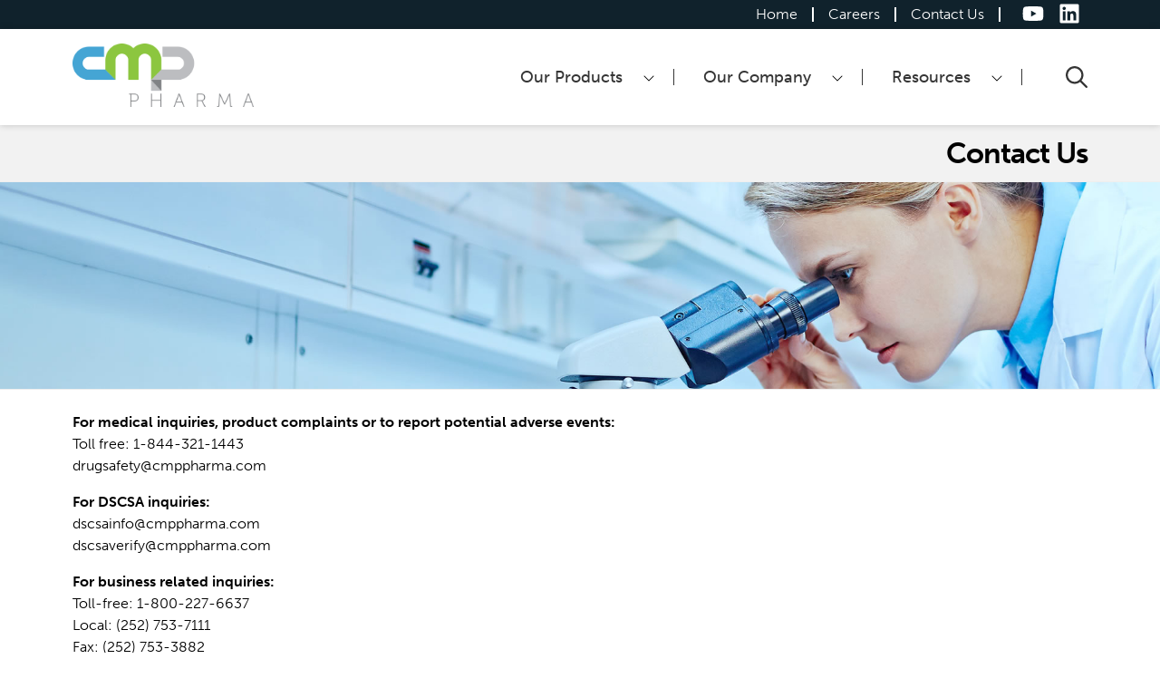

--- FILE ---
content_type: text/html; charset=UTF-8
request_url: https://cmppharma.com/contact/
body_size: 7717
content:

<!DOCTYPE html>
<html lang="en-US" style="margin: 0;">
<head>
    <meta charset="UTF-8" />
    <meta http-equiv="X-UA-Compatible" content="IE=edge">
    <meta name="apple-mobile-web-app-title" content="CMP Pharma" />
    <meta name="viewport" content="width=device-width, initial-scale=1.0" />
     <link href="https://cmppharma.com/wp-content/uploads/2023/09/cmp-60.png" rel="apple-touch-icon" /><link href="https://cmppharma.com/wp-content/uploads/2023/09/cmp-76.png" rel="apple-touch-icon-precomposed" sizes="76x76" /><link href="https://cmppharma.com/wp-content/uploads/2023/09/cmp-128.png" rel="apple-touch-icon-precomposed" sizes="128x128" /><link href="https://cmppharma.com/wp-content/uploads/2023/09/cmp-152.png" rel="apple-touch-icon-precomposed" sizes="152x152" />
    <!--[if lt IE 9]><script src="https://cmppharma.com/wp-content/themes/instigator-cmp/_scripts/html5.js"></script><![endif]-->
<meta name='robots' content='index, follow, max-image-preview:large, max-snippet:-1, max-video-preview:-1' />

	<!-- This site is optimized with the Yoast SEO plugin v26.7 - https://yoast.com/wordpress/plugins/seo/ -->
	<title>Contact Us - CMP Pharma</title>
	<link rel="canonical" href="https://cmppharma.com/contact/" />
	<meta property="og:locale" content="en_US" />
	<meta property="og:type" content="article" />
	<meta property="og:title" content="Contact Us - CMP Pharma" />
	<meta property="og:url" content="https://cmppharma.com/contact/" />
	<meta property="og:site_name" content="CMP Pharma" />
	<meta property="article:modified_time" content="2024-09-30T17:53:57+00:00" />
	<meta name="twitter:card" content="summary_large_image" />
	<script type="application/ld+json" class="yoast-schema-graph">{"@context":"https://schema.org","@graph":[{"@type":"WebPage","@id":"https://cmppharma.com/contact/","url":"https://cmppharma.com/contact/","name":"Contact Us - CMP Pharma","isPartOf":{"@id":"https://cmppharma.com/#website"},"datePublished":"2021-07-30T15:45:54+00:00","dateModified":"2024-09-30T17:53:57+00:00","breadcrumb":{"@id":"https://cmppharma.com/contact/#breadcrumb"},"inLanguage":"en-US","potentialAction":[{"@type":"ReadAction","target":["https://cmppharma.com/contact/"]}]},{"@type":"BreadcrumbList","@id":"https://cmppharma.com/contact/#breadcrumb","itemListElement":[{"@type":"ListItem","position":1,"name":"Home","item":"https://cmppharma.com/"},{"@type":"ListItem","position":2,"name":"Contact Us"}]},{"@type":"WebSite","@id":"https://cmppharma.com/#website","url":"https://cmppharma.com/","name":"CMP Pharma","description":"","publisher":{"@id":"https://cmppharma.com/#organization"},"potentialAction":[{"@type":"SearchAction","target":{"@type":"EntryPoint","urlTemplate":"https://cmppharma.com/?s={search_term_string}"},"query-input":{"@type":"PropertyValueSpecification","valueRequired":true,"valueName":"search_term_string"}}],"inLanguage":"en-US"},{"@type":"Organization","@id":"https://cmppharma.com/#organization","name":"CMP Pharma","url":"https://cmppharma.com/","logo":{"@type":"ImageObject","inLanguage":"en-US","@id":"https://cmppharma.com/#/schema/logo/image/","url":"https://cmppharma.com/wp-content/uploads/2021/07/cmp-pharma-logo-e1629408069173.png","contentUrl":"https://cmppharma.com/wp-content/uploads/2021/07/cmp-pharma-logo-e1629408069173.png","width":275,"height":96,"caption":"CMP Pharma"},"image":{"@id":"https://cmppharma.com/#/schema/logo/image/"}}]}</script>
	<!-- / Yoast SEO plugin. -->


<link rel='dns-prefetch' href='//use.typekit.net' />
<link rel="alternate" title="oEmbed (JSON)" type="application/json+oembed" href="https://cmppharma.com/wp-json/oembed/1.0/embed?url=https%3A%2F%2Fcmppharma.com%2Fcontact%2F" />
<link rel="alternate" title="oEmbed (XML)" type="text/xml+oembed" href="https://cmppharma.com/wp-json/oembed/1.0/embed?url=https%3A%2F%2Fcmppharma.com%2Fcontact%2F&#038;format=xml" />
<style id='wp-img-auto-sizes-contain-inline-css' type='text/css'>
img:is([sizes=auto i],[sizes^="auto," i]){contain-intrinsic-size:3000px 1500px}
/*# sourceURL=wp-img-auto-sizes-contain-inline-css */
</style>
<style id='classic-theme-styles-inline-css' type='text/css'>
/*! This file is auto-generated */
.wp-block-button__link{color:#fff;background-color:#32373c;border-radius:9999px;box-shadow:none;text-decoration:none;padding:calc(.667em + 2px) calc(1.333em + 2px);font-size:1.125em}.wp-block-file__button{background:#32373c;color:#fff;text-decoration:none}
/*# sourceURL=/wp-includes/css/classic-themes.min.css */
</style>
<link rel='stylesheet' id='bb-tcs-editor-style-shared-css' href='https://cmppharma.com/wp-content/uploads/editor-style-shared.css' type='text/css' media='all' />
<link rel='stylesheet' id='c_b-css' href='https://cmppharma.com/wp-content/themes/instigator-cmp/_styles/base.css' type='text/css' media='all' />
<link rel='stylesheet' id='c_m-css' href='https://cmppharma.com/wp-content/themes/instigator-cmp/_styles/mobile.css' type='text/css' media='all' />
<link rel='stylesheet' id='c_f-css' href='https://use.typekit.net/upn0ush.css?ver=2c12547fa4736a362a95c85b57bdbc32' type='text/css' media='all' />
<script type="text/javascript" src="https://cmppharma.com/wp-includes/js/jquery/jquery.min.js" id="jquery-core-js"></script>
<script type="text/javascript" src="https://cmppharma.com/wp-content/themes/instigator-cmp/_scripts/fontawesome/fontawesome.min.js" id="c_fa-js" defer="defer" data-wp-strategy="defer"></script>
<script type="text/javascript" src="https://cmppharma.com/wp-content/themes/instigator-cmp/_scripts/fontawesome/brands.min.js" id="c_fa_brands-js" defer="defer" data-wp-strategy="defer"></script>
<script type="text/javascript" src="https://cmppharma.com/wp-content/themes/instigator-cmp/_scripts/fontawesome/light.min.js" id="c_fa_light-js" defer="defer" data-wp-strategy="defer"></script>
<script type="text/javascript" src="https://cmppharma.com/wp-content/themes/instigator-cmp/_scripts/fontawesome/regular.min.js" id="c_fa_regular-js" defer="defer" data-wp-strategy="defer"></script>
<script type="text/javascript" src="https://cmppharma.com/wp-content/themes/instigator-cmp/_scripts/fontawesome/solid.min.js" id="c_fa_solid-js" defer="defer" data-wp-strategy="defer"></script>
<link rel="https://api.w.org/" href="https://cmppharma.com/wp-json/" /><link rel="alternate" title="JSON" type="application/json" href="https://cmppharma.com/wp-json/wp/v2/pages/46" /><link rel="EditURI" type="application/rsd+xml" title="RSD" href="https://cmppharma.com/xmlrpc.php?rsd" />

<link rel='shortlink' href='https://cmppharma.com/?p=46' />
<link rel="icon" href="https://cmppharma.com/wp-content/uploads/2021/07/cmp-pharma-favicon.png" sizes="32x32" />
<link rel="icon" href="https://cmppharma.com/wp-content/uploads/2021/07/cmp-pharma-favicon.png" sizes="192x192" />
<link rel="apple-touch-icon" href="https://cmppharma.com/wp-content/uploads/2021/07/cmp-pharma-favicon.png" />
<meta name="msapplication-TileImage" content="https://cmppharma.com/wp-content/uploads/2021/07/cmp-pharma-favicon.png" />
<script>
    window.dataLayer = window.dataLayer || [];
    function gtag() {
        dataLayer.push(arguments);
    }
    gtag("consent", "default", {
        ad_storage: "denied",
        ad_user_data: "denied", 
        ad_personalization: "denied",
        analytics_storage: "denied",
        functionality_storage: "denied",
        personalization_storage: "denied",
        security_storage: "granted",
        wait_for_update: 2000,
    });
    gtag("set", "ads_data_redaction", true);
    gtag("set", "url_passthrough", false);
</script>

<!-- Start cookieyes banner --> <script id="cookieyes" type="text/javascript" src="https://cdn-cookieyes.com/client_data/1433144b504a2c8b603028d1/script.js"></script> <!-- End cookieyes banner -->

<!-- Google Tag Manager -->
<script>(function(w,d,s,l,i){w[l]=w[l]||[];w[l].push({'gtm.start':
new Date().getTime(),event:'gtm.js'});var f=d.getElementsByTagName(s)[0],
j=d.createElement(s),dl=l!='dataLayer'?'&l='+l:'';j.async=true;j.src=
'https://www.googletagmanager.com/gtm.js?id='+i+dl;f.parentNode.insertBefore(j,f);
})(window,document,'script','dataLayer','GTM-NQ98T6MD');</script>
<!-- End Google Tag Manager -->

<script src="https://assets.adobedtm.com/175f7caa2b90/b6088cff6b6e/launch-22dc3189601d.min.js" async></script>
<style id='global-styles-inline-css' type='text/css'>
:root{--wp--preset--aspect-ratio--square: 1;--wp--preset--aspect-ratio--4-3: 4/3;--wp--preset--aspect-ratio--3-4: 3/4;--wp--preset--aspect-ratio--3-2: 3/2;--wp--preset--aspect-ratio--2-3: 2/3;--wp--preset--aspect-ratio--16-9: 16/9;--wp--preset--aspect-ratio--9-16: 9/16;--wp--preset--color--black: #000000;--wp--preset--color--cyan-bluish-gray: #abb8c3;--wp--preset--color--white: #ffffff;--wp--preset--color--pale-pink: #f78da7;--wp--preset--color--vivid-red: #cf2e2e;--wp--preset--color--luminous-vivid-orange: #ff6900;--wp--preset--color--luminous-vivid-amber: #fcb900;--wp--preset--color--light-green-cyan: #7bdcb5;--wp--preset--color--vivid-green-cyan: #00d084;--wp--preset--color--pale-cyan-blue: #8ed1fc;--wp--preset--color--vivid-cyan-blue: #0693e3;--wp--preset--color--vivid-purple: #9b51e0;--wp--preset--gradient--vivid-cyan-blue-to-vivid-purple: linear-gradient(135deg,rgb(6,147,227) 0%,rgb(155,81,224) 100%);--wp--preset--gradient--light-green-cyan-to-vivid-green-cyan: linear-gradient(135deg,rgb(122,220,180) 0%,rgb(0,208,130) 100%);--wp--preset--gradient--luminous-vivid-amber-to-luminous-vivid-orange: linear-gradient(135deg,rgb(252,185,0) 0%,rgb(255,105,0) 100%);--wp--preset--gradient--luminous-vivid-orange-to-vivid-red: linear-gradient(135deg,rgb(255,105,0) 0%,rgb(207,46,46) 100%);--wp--preset--gradient--very-light-gray-to-cyan-bluish-gray: linear-gradient(135deg,rgb(238,238,238) 0%,rgb(169,184,195) 100%);--wp--preset--gradient--cool-to-warm-spectrum: linear-gradient(135deg,rgb(74,234,220) 0%,rgb(151,120,209) 20%,rgb(207,42,186) 40%,rgb(238,44,130) 60%,rgb(251,105,98) 80%,rgb(254,248,76) 100%);--wp--preset--gradient--blush-light-purple: linear-gradient(135deg,rgb(255,206,236) 0%,rgb(152,150,240) 100%);--wp--preset--gradient--blush-bordeaux: linear-gradient(135deg,rgb(254,205,165) 0%,rgb(254,45,45) 50%,rgb(107,0,62) 100%);--wp--preset--gradient--luminous-dusk: linear-gradient(135deg,rgb(255,203,112) 0%,rgb(199,81,192) 50%,rgb(65,88,208) 100%);--wp--preset--gradient--pale-ocean: linear-gradient(135deg,rgb(255,245,203) 0%,rgb(182,227,212) 50%,rgb(51,167,181) 100%);--wp--preset--gradient--electric-grass: linear-gradient(135deg,rgb(202,248,128) 0%,rgb(113,206,126) 100%);--wp--preset--gradient--midnight: linear-gradient(135deg,rgb(2,3,129) 0%,rgb(40,116,252) 100%);--wp--preset--font-size--small: 13px;--wp--preset--font-size--medium: 20px;--wp--preset--font-size--large: 36px;--wp--preset--font-size--x-large: 42px;--wp--preset--spacing--20: 0.44rem;--wp--preset--spacing--30: 0.67rem;--wp--preset--spacing--40: 1rem;--wp--preset--spacing--50: 1.5rem;--wp--preset--spacing--60: 2.25rem;--wp--preset--spacing--70: 3.38rem;--wp--preset--spacing--80: 5.06rem;--wp--preset--shadow--natural: 6px 6px 9px rgba(0, 0, 0, 0.2);--wp--preset--shadow--deep: 12px 12px 50px rgba(0, 0, 0, 0.4);--wp--preset--shadow--sharp: 6px 6px 0px rgba(0, 0, 0, 0.2);--wp--preset--shadow--outlined: 6px 6px 0px -3px rgb(255, 255, 255), 6px 6px rgb(0, 0, 0);--wp--preset--shadow--crisp: 6px 6px 0px rgb(0, 0, 0);}:where(.is-layout-flex){gap: 0.5em;}:where(.is-layout-grid){gap: 0.5em;}body .is-layout-flex{display: flex;}.is-layout-flex{flex-wrap: wrap;align-items: center;}.is-layout-flex > :is(*, div){margin: 0;}body .is-layout-grid{display: grid;}.is-layout-grid > :is(*, div){margin: 0;}:where(.wp-block-columns.is-layout-flex){gap: 2em;}:where(.wp-block-columns.is-layout-grid){gap: 2em;}:where(.wp-block-post-template.is-layout-flex){gap: 1.25em;}:where(.wp-block-post-template.is-layout-grid){gap: 1.25em;}.has-black-color{color: var(--wp--preset--color--black) !important;}.has-cyan-bluish-gray-color{color: var(--wp--preset--color--cyan-bluish-gray) !important;}.has-white-color{color: var(--wp--preset--color--white) !important;}.has-pale-pink-color{color: var(--wp--preset--color--pale-pink) !important;}.has-vivid-red-color{color: var(--wp--preset--color--vivid-red) !important;}.has-luminous-vivid-orange-color{color: var(--wp--preset--color--luminous-vivid-orange) !important;}.has-luminous-vivid-amber-color{color: var(--wp--preset--color--luminous-vivid-amber) !important;}.has-light-green-cyan-color{color: var(--wp--preset--color--light-green-cyan) !important;}.has-vivid-green-cyan-color{color: var(--wp--preset--color--vivid-green-cyan) !important;}.has-pale-cyan-blue-color{color: var(--wp--preset--color--pale-cyan-blue) !important;}.has-vivid-cyan-blue-color{color: var(--wp--preset--color--vivid-cyan-blue) !important;}.has-vivid-purple-color{color: var(--wp--preset--color--vivid-purple) !important;}.has-black-background-color{background-color: var(--wp--preset--color--black) !important;}.has-cyan-bluish-gray-background-color{background-color: var(--wp--preset--color--cyan-bluish-gray) !important;}.has-white-background-color{background-color: var(--wp--preset--color--white) !important;}.has-pale-pink-background-color{background-color: var(--wp--preset--color--pale-pink) !important;}.has-vivid-red-background-color{background-color: var(--wp--preset--color--vivid-red) !important;}.has-luminous-vivid-orange-background-color{background-color: var(--wp--preset--color--luminous-vivid-orange) !important;}.has-luminous-vivid-amber-background-color{background-color: var(--wp--preset--color--luminous-vivid-amber) !important;}.has-light-green-cyan-background-color{background-color: var(--wp--preset--color--light-green-cyan) !important;}.has-vivid-green-cyan-background-color{background-color: var(--wp--preset--color--vivid-green-cyan) !important;}.has-pale-cyan-blue-background-color{background-color: var(--wp--preset--color--pale-cyan-blue) !important;}.has-vivid-cyan-blue-background-color{background-color: var(--wp--preset--color--vivid-cyan-blue) !important;}.has-vivid-purple-background-color{background-color: var(--wp--preset--color--vivid-purple) !important;}.has-black-border-color{border-color: var(--wp--preset--color--black) !important;}.has-cyan-bluish-gray-border-color{border-color: var(--wp--preset--color--cyan-bluish-gray) !important;}.has-white-border-color{border-color: var(--wp--preset--color--white) !important;}.has-pale-pink-border-color{border-color: var(--wp--preset--color--pale-pink) !important;}.has-vivid-red-border-color{border-color: var(--wp--preset--color--vivid-red) !important;}.has-luminous-vivid-orange-border-color{border-color: var(--wp--preset--color--luminous-vivid-orange) !important;}.has-luminous-vivid-amber-border-color{border-color: var(--wp--preset--color--luminous-vivid-amber) !important;}.has-light-green-cyan-border-color{border-color: var(--wp--preset--color--light-green-cyan) !important;}.has-vivid-green-cyan-border-color{border-color: var(--wp--preset--color--vivid-green-cyan) !important;}.has-pale-cyan-blue-border-color{border-color: var(--wp--preset--color--pale-cyan-blue) !important;}.has-vivid-cyan-blue-border-color{border-color: var(--wp--preset--color--vivid-cyan-blue) !important;}.has-vivid-purple-border-color{border-color: var(--wp--preset--color--vivid-purple) !important;}.has-vivid-cyan-blue-to-vivid-purple-gradient-background{background: var(--wp--preset--gradient--vivid-cyan-blue-to-vivid-purple) !important;}.has-light-green-cyan-to-vivid-green-cyan-gradient-background{background: var(--wp--preset--gradient--light-green-cyan-to-vivid-green-cyan) !important;}.has-luminous-vivid-amber-to-luminous-vivid-orange-gradient-background{background: var(--wp--preset--gradient--luminous-vivid-amber-to-luminous-vivid-orange) !important;}.has-luminous-vivid-orange-to-vivid-red-gradient-background{background: var(--wp--preset--gradient--luminous-vivid-orange-to-vivid-red) !important;}.has-very-light-gray-to-cyan-bluish-gray-gradient-background{background: var(--wp--preset--gradient--very-light-gray-to-cyan-bluish-gray) !important;}.has-cool-to-warm-spectrum-gradient-background{background: var(--wp--preset--gradient--cool-to-warm-spectrum) !important;}.has-blush-light-purple-gradient-background{background: var(--wp--preset--gradient--blush-light-purple) !important;}.has-blush-bordeaux-gradient-background{background: var(--wp--preset--gradient--blush-bordeaux) !important;}.has-luminous-dusk-gradient-background{background: var(--wp--preset--gradient--luminous-dusk) !important;}.has-pale-ocean-gradient-background{background: var(--wp--preset--gradient--pale-ocean) !important;}.has-electric-grass-gradient-background{background: var(--wp--preset--gradient--electric-grass) !important;}.has-midnight-gradient-background{background: var(--wp--preset--gradient--midnight) !important;}.has-small-font-size{font-size: var(--wp--preset--font-size--small) !important;}.has-medium-font-size{font-size: var(--wp--preset--font-size--medium) !important;}.has-large-font-size{font-size: var(--wp--preset--font-size--large) !important;}.has-x-large-font-size{font-size: var(--wp--preset--font-size--x-large) !important;}
/*# sourceURL=global-styles-inline-css */
</style>
</head>
<body itemscope itemtype="http://schema.org/WebPage" style="--black: #000000; --white: #ffffff; --dark-blue: #10222c; --blue: #287da4; --green: #5a8128; --grey1: #484848; --grey2: #626262; --grey3: #bbbdbf; --t_orange: #f69320; --t_orange2: #f06724; --t_teal: #00838a; --t_teal2: #008b93; --t_blue: #5cc9f3; --t_blue2: #2a3b8f; --tab_black: #1b1b1b; --tab_grey: #3e3e3e; --tab_teal1: #148e95; --tab_teal2: #008b92; --tab_orange1: #f6931f; --tab_orange2: #f06724; --tab_blue1: #2a3b8f; --tab_blue2: #282d77; --tab_blue3: #55a0d0; --tab_blue4: #3192c1; --tab_blue5: #0077a5; --tab_blue6: #1c76bc; --tab_blue7: #116bb2; --tab_pink: #d91a5d; --tab_pink2: #b41764; --tab_purple: #6b308d; ">

<div class="" style="display: none">"#000000","#ffffff","#10222c","#287da4","#5a8128","#484848","#626262","#bbbdbf","#f69320","#f06724","#00838a","#008b93","#5cc9f3","#2a3b8f","#1b1b1b","#3e3e3e","#148e95","#008b92","#f6931f","#f06724","#2a3b8f","#282d77","#55a0d0","#3192c1","#0077a5","#1c76bc","#116bb2","#d91a5d","#b41764","#6b308d"</div>

    <!-- Google Tag Manager (noscript) -->
<noscript><iframe src="https://www.googletagmanager.com/ns.html?id=GTM-NQ98T6MD"
height="0" width="0" style="display:none;visibility:hidden"></iframe></noscript>
<!-- End Google Tag Manager (noscript) -->
    <div class="header__upper">
        <div class="main__container table--side vertical--middle">
            <div class="header__upper--nav">
                <nav class="nav_upper"><ul id="menu-upper-nav" class="main_menu list--side"><li id="menu-item-61" class="menu-item menu-item-type-post_type menu-item-object-page menu-item-home menu-item-61"><a href="https://cmppharma.com/"><span>Home</span></a></li>
<li id="menu-item-62" class="menu-item menu-item-type-post_type menu-item-object-page menu-item-62"><a target="_blank" href="https://cmppharma.com/careers/"><span>Careers</span></a></li>
<li id="menu-item-63" class="menu-item menu-item-type-post_type menu-item-object-page current-menu-item page_item page-item-46 current_page_item menu-item-63"><a href="https://cmppharma.com/contact/" aria-current="page"><span>Contact Us</span></a></li>
</ul></nav>
            </div>
            <div class="social_links"><div class="list--side vertical--middle">
                        <a class="is_youtube" href="https://www.youtube.com/channel/UCAmZ94ATzdm1r1tL4oFY5ow" target="_blank" title="YouTube">
                            <i class="fab fa-youtube"></i>
                            <span>YouTube</span>
                        </a>
                    
                        <a class="is_linkedin" href="https://www.linkedin.com/company/cmp-pharma-inc." target="_blank" title="LinkedIn">
                            <i class="fab fa-linkedin"></i>
                            <span>LinkedIn</span>
                        </a>
                    </div></div>
        </div>
    </div>
    <header class="header__main">
        <div class="main__container table--side vertical--middle">
            <div class="header__logo">
                
            <a href="https://cmppharma.com/" title="Click to visit homepage">
                <span>
                    <img src="https://cmppharma.com/wp-content/uploads/2021/09/CMPPharma_CID.png" alt="CMP Pharma" />
                </span>
            </a>
        
            </div>
            <div class="header__nav">
                <div class="header__mobile"><a class="" href="javascript:void(0);" title="Click to expand navigation"><i class="far fa-bars"></i><span>Menu</span></a></div>
                <nav class="nav_main"><ul id="menu-main-nav" class="main_menu list--side"><li id="menu-item-305" class="cursor--false menu-item menu-item-type-custom menu-item-object-custom menu-item-has-children menu-item-305"><a href="#"><span>Our Products</span></a><em><a href="#" class="nav--subnav" title="Click to open sub-navigation"><i class="fal fa-angle-down"></i><i class="fal fa-angle-up"></i></a></em>
<ul class="sub-menu">
	<li id="menu-item-2378" class="menu-item menu-item-type-post_type menu-item-object-page menu-item-2378"><a href="https://cmppharma.com/products/branded-oral-liquids/"><span>Branded Oral Liquids</span></a></li>
	<li id="menu-item-69" class="menu-item menu-item-type-post_type menu-item-object-page menu-item-69"><a href="https://cmppharma.com/products/generic-non-prescription/"><span>Generic &#038; Non-Prescription</span></a></li>
	<li id="menu-item-3178" class="menu-item menu-item-type-post_type menu-item-object-page menu-item-3178"><a href="https://cmppharma.com/products/in-licensing-opportunities/"><span>In-Licensing Opportunities</span></a></li>
	<li id="menu-item-166" class="menu-item menu-item-type-post_type menu-item-object-page menu-item-166"><a href="https://cmppharma.com/products/out-licensing-opportunities/"><span>Out-Licensing Opportunities</span></a></li>
</ul>
</li>
<li id="menu-item-78" class="menu-item menu-item-type-post_type menu-item-object-page menu-item-has-children menu-item-78"><a href="https://cmppharma.com/company/"><span>Our Company</span></a><em><a href="#" class="nav--subnav" title="Click to open sub-navigation"><i class="fal fa-angle-down"></i><i class="fal fa-angle-up"></i></a></em>
<ul class="sub-menu">
	<li id="menu-item-79" class="menu-item menu-item-type-post_type menu-item-object-page menu-item-79"><a href="https://cmppharma.com/company/legacy/"><span>Our Legacy</span></a></li>
	<li id="menu-item-80" class="menu-item menu-item-type-post_type menu-item-object-page menu-item-80"><a href="https://cmppharma.com/company/leadership/"><span>Our Leadership</span></a></li>
	<li id="menu-item-81" class="menu-item menu-item-type-post_type menu-item-object-page menu-item-81"><a href="https://cmppharma.com/company/markets/"><span>Markets We Serve</span></a></li>
</ul>
</li>
<li id="menu-item-82" class="menu-item menu-item-type-post_type menu-item-object-page menu-item-has-children menu-item-82"><a href="https://cmppharma.com/resources/"><span>Resources</span></a><em><a href="#" class="nav--subnav" title="Click to open sub-navigation"><i class="fal fa-angle-down"></i><i class="fal fa-angle-up"></i></a></em>
<ul class="sub-menu">
	<li id="menu-item-2733" class="menu-item menu-item-type-post_type menu-item-object-page menu-item-2733"><a href="https://cmppharma.com/co-pay-savings/"><span>Co-pay Savings</span></a></li>
	<li id="menu-item-1972" class="menu-item menu-item-type-post_type menu-item-object-page menu-item-1972"><a href="https://cmppharma.com/resources/"><span>Resource Library</span></a></li>
	<li id="menu-item-1971" class="menu-item menu-item-type-post_type menu-item-object-page menu-item-1971"><a href="https://cmppharma.com/resources/the-risks-of-crushing-compounding/"><span>Risks and Concerns of Crushing &#038; Compounding</span></a></li>
	<li id="menu-item-2112" class="menu-item menu-item-type-post_type menu-item-object-page menu-item-2112"><a href="https://cmppharma.com/resources/living-with-dysphagia/"><span>Living With Dysphagia</span></a></li>
	<li id="menu-item-3136" class="menu-item menu-item-type-post_type menu-item-object-page menu-item-3136"><a href="https://cmppharma.com/resources/compliance/"><span>Compliance</span></a></li>
	<li id="menu-item-2220" class="menu-item menu-item-type-post_type menu-item-object-page menu-item-2220"><a href="https://cmppharma.com/resources/news/"><span>News</span></a></li>
</ul>
</li>
</ul></nav>
            </div>
            <div class="header__search">
                <a href="https://cmppharma.com/?s=" class="this--trigger" title="Click to open search bar"><i class="far fa-search"></i></a>
                <form class="search--box" method="get" action="https://cmppharma.com/">
                    <label for="header_search">Search website</label>
                    <input id="header_search" value="" type="search" placeholder="What do you want to search?" name="s" />
                    <button type="submit" title="Click to submit search"><i class="far fa-search"></i><span>Search</span></button>
                    <div class="this--cancel">
                        <a href="javascript:void(0);" title="Click here to cancel search"><i class="far fa-times"></i></a>
                    </div>
                </form>
            </div>
        </div>
    </header>

        <div class="page__header">
            <div class="main__container">
                <div class="this--content">
                    <h1>Contact Us</h1>
                    
                    
                    <ol class="breadcrumbs--main list--side"><li><a href="https://cmppharma.com/">Home</a> <i>|</i></li><li><a href="https://cmppharma.com/contact/">Contact Us</a></li></ol>
                </div>
            </div>
            <div class="this--bg bg--cover has--bg" style="background-image: url(https://cmppharma.com/wp-content/uploads/2021/08/cmp-header-about.jpg)"></div>
        </div>
        
            <section class="b_section b_simple_text" id="">
                <div class="main__container size--medium">
                    <div class="entry"><p><strong>For medical inquiries, product complaints or to report potential adverse events:</strong><br />
Toll free: 1-844-321-1443<br />
<a href="/cdn-cgi/l/email-protection#1b7f696e7c687a7d7e6f625b78766b6b737a69767a35787476"><span class="__cf_email__" data-cfemail="670315120014060102131e27040a17170f06150a064904080a">[email&#160;protected]</span></a></p>
<p><strong>For DSCSA inquiries:</strong><br />
<a href="/cdn-cgi/l/email-protection#c4a0b7a7b7a5adaaa2ab84a7a9b4b4aca5b6a9a5eaa7aba9"><span class="__cf_email__" data-cfemail="85e1f6e6f6e4ecebe3eac5e6e8f5f5ede4f7e8e4abe6eae8">[email&#160;protected]</span></a><br />
<a href="/cdn-cgi/l/email-protection#cbafb8a8b8aabdaeb9a2adb28ba8a6bbbba3aab9a6aae5a8a4a6"><span class="__cf_email__" data-cfemail="60041303130116051209061920030d10100801120d014e030f0d">[email&#160;protected]</span></a></p>
<p><strong>For business related inquiries:</strong><br />
Toll-free: 1-800-227-6637<br />
Local: (252) 753-7111<br />
Fax: (252) 753-3882<br />
<a href="/cdn-cgi/l/email-protection#1d74737b725d7e706d6d757c6f707c337e7270"><span class="__cf_email__" data-cfemail="95fcfbf3fad5f6f8e5e5fdf4e7f8f4bbf6faf8">[email&#160;protected]</span></a></p>
<p><strong>Mailing Address:</strong><br />
P.O. Box 147<br />
Farmville, NC 27828</p>
<p><strong>Physical Address:</strong><br />
8026 East Marlboro Road<br />
Farmville, NC 27828</p>
<div class="clear"></div></div>
                </div>
            </section>
            
<footer class="footer__main">
    <div class="main__container size--medium">
        <div class="footer__columns table--side vertical--top"><div class="col--1"><h2>About Us</h2>
<p>CMP Pharma is a specialty pharmaceutical company that develops and manufactures a portfolio of high value topical and liquid products that address critical needs for niche markets within the pharmaceutical and life science industries.</p>
<p><a href="https://cmppharma.com/company/">&gt;&gt; Read More About Us</a></p>
</div><div class="col--2"><h2>Contact Us</h2>
<p>Toll-free: 1-800-227-6637<br />
Local: (252) 753-7111</p>
<p>Fax: (252) 753-3882<br />
<a href="/cdn-cgi/l/email-protection#620b0c040d22010f12120a03100f034c010d0f"><span class="__cf_email__" data-cfemail="9af3f4fcf5daf9f7eaeaf2fbe8f7fbb4f9f5f7">[email&#160;protected]</span></a></p>
<p>P.O. Box 147<br />
Farmville North Carolina, 27828<br />
United States</p>
</div><div class="col--3"><p><a href="https://cmppharma.com/"><img decoding="async" class="alignleft" src="https://cmppharma.com/wp-content/uploads/2021/10/CMP_logo-white.png" alt="CMP Pharma Logo" width="200" /></a></p>
</div></div>
    </div>
</footer>
<div class="footer__credits">
    <div class="main__container">
        <div class="footer__credits--wrap list--side vertical--top">
            <div class="footer__copyright">
                &copy; 2026 CMP Pharma | All rights reserved. 
            </div>
            <div class="footer__legal">
                <nav class="nav_legal"><ul id="menu-legal-nav" class="main_menu list--side"><li id="menu-item-83" class="menu-item menu-item-type-post_type menu-item-object-page menu-item-83"><a href="https://cmppharma.com/legal/privacy-policy/"><span>Privacy Policy</span></a></li>
<li id="menu-item-3161" class="menu-item menu-item-type-post_type menu-item-object-page menu-item-3161"><a href="https://cmppharma.com/legal/return-goods-policy/"><span>Return Goods Policy</span></a></li>
<li id="menu-item-84" class="menu-item menu-item-type-post_type menu-item-object-page menu-item-84"><a href="https://cmppharma.com/legal/terms-and-conditions/"><span>Terms and Conditions</span></a></li>
</ul></nav>
            </div>
        </div>
    </div>
</div>
<script data-cfasync="false" src="/cdn-cgi/scripts/5c5dd728/cloudflare-static/email-decode.min.js"></script><script type="speculationrules">
{"prefetch":[{"source":"document","where":{"and":[{"href_matches":"/*"},{"not":{"href_matches":["/wp-*.php","/wp-admin/*","/wp-content/uploads/*","/wp-content/*","/wp-content/plugins/*","/wp-content/themes/instigator-cmp/*","/*\\?(.+)"]}},{"not":{"selector_matches":"a[rel~=\"nofollow\"]"}},{"not":{"selector_matches":".no-prefetch, .no-prefetch a"}}]},"eagerness":"conservative"}]}
</script>
<script type="text/javascript" src="https://cmppharma.com/wp-content/themes/instigator-cmp/_scripts/slick/slick.js" id="c_slick-js"></script>
<script type="text/javascript" src="https://cmppharma.com/wp-content/themes/instigator-cmp/_scripts/van11y/tabs.js" id="c_van11y_tabs-js"></script>
<script type="text/javascript" src="https://cmppharma.com/wp-content/themes/instigator-cmp/_scripts/main.js" id="c_js-js"></script>
<script defer src="https://static.cloudflareinsights.com/beacon.min.js/vcd15cbe7772f49c399c6a5babf22c1241717689176015" integrity="sha512-ZpsOmlRQV6y907TI0dKBHq9Md29nnaEIPlkf84rnaERnq6zvWvPUqr2ft8M1aS28oN72PdrCzSjY4U6VaAw1EQ==" data-cf-beacon='{"version":"2024.11.0","token":"e3c3b7779272468fa00c520c20dd8a48","r":1,"server_timing":{"name":{"cfCacheStatus":true,"cfEdge":true,"cfExtPri":true,"cfL4":true,"cfOrigin":true,"cfSpeedBrain":true},"location_startswith":null}}' crossorigin="anonymous"></script>
</body>
</html>
<!--
Performance optimized by W3 Total Cache. Learn more: https://www.boldgrid.com/w3-total-cache/?utm_source=w3tc&utm_medium=footer_comment&utm_campaign=free_plugin

Object Caching 28/678 objects using Disk
Page Caching using Disk 
Database Caching using Disk (Request-wide modification query)

Served from: cmppharma.com @ 2026-01-18 03:28:59 by W3 Total Cache
-->

--- FILE ---
content_type: text/css; charset=UTF-8
request_url: https://cmppharma.com/wp-content/themes/instigator-cmp/_styles/base.css
body_size: 7653
content:
body,div,dl,dt,dd,ul,ol,li,h1,h2,h3,h4,h5,h6,pre,code,form,fieldset,legend,input,textarea,p,blockquote,th,td{margin:0;padding:0}table{border-collapse:collapse;border-spacing:0}fieldset,img{border:0}address,caption,cite,code,dfn,em,th,var{font-style:normal;font-weight:normal}strong{font-weight: bold;}ol,ul{list-style:none}caption,th{text-align:left}h1,h2,h3,h4,h5,h6{font-size:100%;font-weight:normal}q:before,q:after{content:''}abbr,acronym{border:0;font-variant:normal}sup{vertical-align:text-top}sub{vertical-align:text-bottom}input,textarea,select{font-family:inherit;font-size:inherit;font-weight:inherit}input,textarea,select{*font-size:100%}legend{color:#000}.clear{clear: both !important; float:none !important;display:block !important;width:100% !important;}
body {background: #fff; color: #000; min-height: 100%; padding: 0; font-family: 'museo-sans',sans-serif; font-size: 14px; font-weight: 300;}

.color--black {background: var(--black);}
.color--dark-blue {background: var(--dark-blue);}
.color--blue {background: var(--blue);}
.color--green {background: var(--green);}
.color--dark-grey {background: var(--grey2);}
.color--grey {background: var(--grey);}
.color--white {background: var(--white);}

a {color: #000; text-decoration: none; transition: all .15s ease;}
a:hover {text-decoration: none;}
figure {padding: 0; margin: 0;}
img {max-width: 100%; height: auto; box-sizing: border-box;}
hr {display: block; background: #ddd; border: 0; width: 100%; height: 1px; position: relative; margin: 24px 0; padding: 0;}
em {font-style: italic; font-weight: inherit;}
strong em,
em strong
{font-weight: bold;}
.screen-reader-text {display: none;}
sup {position: relative; display: inline-block; font-size: 60%; top: 0; line-height: 1; vertical-align: super;}

/* buttons */
input[type=submit],
input[type=button],
a.btn,
a.button,
.button,
.btn,
input[type=reset]
{border: 0; font: 500 16px/1 'museo-slab','museo-sans',sans-serif; display: inline-block; padding: 16px 24px; margin: 0; cursor: pointer; color: #fff; width: auto; overflow: visible; text-decoration: none !important; box-sizing: border-box;
background: var(--green); color: #fff; border: 0 !important; border-radius: 12px; transition: all .15s ease; -webkit-appearance: none;-webkit-border-radius: 12px;}

input[type=submit]:hover,
input[type=button]:hover,
.btn:hover,
.button:hover
{background: #78b12c; color: #fff; text-decoration: none !important}

/* white */
input[type=submit].btn--white,
input[type=button].btn--white,
.button.btn--white,
.btn.btn--white
{background: #fff; color: #626262;}

input[type=submit].btn--white:hover,
input[type=button].btn--white:hover,
.button.btn--white:hover,
.btn.btn--white:hover
{background: #fff; color: #44a4d2;}

/* blue */
input[type=submit].btn--blue,
input[type=button].btn--blue,
.button.btn--blue,
.btn.btn--blue
{background: var(--blue); color: #fff;}

input[type=submit].btn--blue:hover,
input[type=button].btn--blue:hover,
.button.btn--blue:hover,
.btn.btn--blue:hover
{background: #3090be; color: #fff;}

/* orange */
input[type=submit].btn--orange,
input[type=button].btn--orange,
.button.btn--orange,
.btn.btn--orange
{background: #f06724; color: #fff;}

input[type=submit].btn--orange:hover,
input[type=button].btn--orange:hover,
.button.btn--orange:hover,
.btn.btn--orange:hover
{background: #f69320; color: #fff;}

/* teal */
input[type=submit].btn--teal,
input[type=button].btn--teal,
.button.btn--teal,
.btn.btn--teal
{background: #008b93; color: #fff;}

input[type=submit].btn--teal:hover,
input[type=button].btn--teal:hover,
.button.btn--teal:hover,
.btn.btn--teal:hover
{background: #149fa7; color: #fff;}

/* blue_atorvaliq */
input[type=submit].btn--blue_atorvaliq,
input[type=button].btn--blue_atorvaliq,
.button.btn--blue_atorvaliq,
.btn.btn--blue_atorvaliq
{background: #006fb4; color: #fff;}

input[type=submit].btn--blue_atorvaliq:hover,
input[type=button].btn--blue_atorvaliq:hover,
.button.btn--blue_atorvaliq:hover,
.btn.btn--blue_atorvaliq:hover
{background: #128ecc; color: #fff;}

/* pink_liqrev */
input[type=submit].btn--pink_liqrev,
input[type=button].btn--pink_liqrev,
.button.btn--pink_liqrev,
.btn.btn--pink_liqrev
{background: #d81b5d; color: #fff;}

input[type=submit].btn--pink_liqrev:hover,
input[type=button].btn--pink_liqrev:hover,
.button.btn--pink_liqrev:hover,
.btn.btn--pink_liqrev:hover
{background: #bc2b55; color: #fff;}

/* purple_atorvaliq */
input[type=submit].btn--purple_atorvaliq,
input[type=button].btn--purple_atorvaliq,
.button.btn--purple_atorvaliq,
.btn.btn--purple_atorvaliq
{background: #400154; color: #fff;}

input[type=submit].btn--purple_atorvaliq:hover,
input[type=button].btn--purple_atorvaliq:hover,
.button.btn--purple_atorvaliq:hover,
.btn.btn--purple_atorvaliq:hover
{background: #6e2896; color: #fff;}

/* grey */
input[type=submit].btn--grey,
input[type=button].btn--grey,
.button.btn--grey,
.btn.btn--grey
{background: #808184; color: #fff;}

input[type=submit].btn--grey:hover,
input[type=button].btn--grey:hover,
.button.btn--grey:hover,
.btn.btn--grey:hover
{background: #777; color: #fff;}

/* INPUTS */
input[type=text],
input[type=password],
input[type=email],
input[type=url],
input[type=phone],
input[type=tel],
input[type=number],
input[type=search],
input[type=date],
select,
textarea
{width: 100%; padding: 20px 24px; background: #f6f6f6; border: 2px solid #bbb !important; font: 16px/1.2 'museo-sans',sans-serif; margin: 0; box-sizing: border-box;
border-radius: 0; -webkit-border-radius: 0;}
input[type=text]:focus,
input[type=password]:focus,
input[type=email]:focus,
input[type=url]:focus,
input[type=phone]:focus,
input[type=tel]:focus,
input[type=number]:focus,
input[type=search]:focus,
input[type=date]:focus,
select:focus,
textarea:focus
{border-color: #888; background: #f6f6f6; box-shadow: inset 2px 2px 8px -4px #bbb;}
textarea {height: 104px; min-height: 74px; resize: vertical;}
select {text-align: left; padding: 20px 24px;}

/* TABLES */
.entry table {width: 100%; margin: 0 auto 20px; cursor: default; border-collapse: collapse; border: 1px solid #ccc; font-size: 14px;}
.entry table td {padding: 8px; border: 1px solid #ccc; border-right: 0; vertical-align: top; background: #fff; background-clip: padding-box;}
.entry table tr:nth-child(even) td {background: #f4f4f4;}
.entry table th, .entry table thead td {padding: 8px; font-weight: bold; font-weight: bold; border-bottom: 1px solid #333; vertical-align: top; background: none; color: #000; background-clip: padding-box;}
.entry table td p, .entry table td li {font-size: 14px;}

/* CONTAINER */
.main__container {max-width: 1120px; width: 94%; margin: 0 auto; position: relative; box-sizing: border-box;}
.size--xlarge {max-width: 1700px;}
.size--medium {max-width: 1120px !important;}

/* SPECIAL */
.bg--cover,
.bg--full
{background-position: center; background-size: cover; background-repeat: no-repeat;}
.bg--contain {background-position: center; background-size: contain; background-repeat: no-repeat;}
.list--side,
.form--fields
{display: block; line-height: 0; padding: 0; margin: 0; letter-spacing: -0.31em; *letter-spacing: normal; *word-spacing: -0.43em; text-rendering: optimizespeed; box-sizing: border-box;}
.list--side > *,
.form--fields > *
{line-height: 1; padding: 0; margin: 0; display: inline-block; zoom: 1; *display: inline; letter-spacing: normal; word-spacing: normal; text-rendering: auto; box-sizing: border-box;}
.table--side {display: table; box-sizing: border-box;}
.table--side > * {display: table-cell; box-sizing: border-box;}
.vertical--top > * {vertical-align: top;}
.vertical--middle > * {vertical-align: middle;}
.vertical--bottom > * {vertical-align: bottom;}

.size--1-5 {width: 20% !important;}
.size--2-5 {width: 40% !important;}
.size--3-5 {width: 60% !important;}
.size--4-5 {width: 80% !important;}
.size--1-4 {width: 25% !important;}
.size--2-4 {width: 50% !important;}
.size--3-4 {width: 75% !important;}
.size--1-3 {width: 33.33% !important;}
.size--2-3 {width: 66.66% !important;}
.size--1-2 {width: 50% !important;}
.size--1-1 {width: 100% !important;}

.alert {padding: 24px 32px; font-size: 14px; font-weight: bold; color: #fff; background: #33a1fd;}
.alert--confirm {color: #fff; background: #169873;}
.alert--notice {color: #fff; background: #33a1fd;}
.alert--warning {color: #000; background: #fcbf49;}
.alert--error {color: #fff; background: #ff0035;}

.columns--2 {columns: 2;}

/* CONTENT */
.entry p,
.entry li
{font-size: 18px; line-height: 1.5; padding: 0 0 16px;}
.entry li {}

.b_simple_text h1 {padding: 16px 0; color: var(--blue); font-size: 60px; font-weight: 700; line-height: 1;}

.entry ul,
.entry ol
{list-style-position: outside; position: relative; left: 16px; width: calc(100% - 16px); padding: 0 0 32px;}
.entry ol {list-style-type: decimal;}
.entry ul {list-style-type: square;}
.entry li {padding: 8px 0;}
.entry li li:last-child {padding-bottom: 0;}
.entry li ol,
.entry li ul
{padding: 0; left: 48px;}

.entry a:not(.btn,.button) {color: inherit; text-decoration: underline;}
.entry a:not(.btn,.button):hover {text-decoration: underline;}

.entry ul.special {list-style: none;}
.entry ul.special > li {padding: 16px 0 16px 40px; position: relative;}
.entry ul.special > li::before {content: ''; display: inline-block; width: 24px; height: 24px; position: absolute; top: 16px; left: 0; background-color: #000; -webkit-mask: url(img/check.svg) no-repeat 100% 100%; mask: url(img/check.svg) no-repeat 100% 100%;}

.entry h1,
.h1,
.entry h2,
.h2,
.entry h3,
.h3,
.entry h4,
.h4,
.entry h5,
.h5,
.entry h6,
.h6
{font-weight: bold; line-height: 1.4; margin: 0; padding: 16px 0;}
.entry h1, .h1 {font-size: 38px; font-weight: 700; color: var(--blue);}
.entry h2, .h2 {font-size: 32px; font-weight: 700; color: var(--green);}
.entry h3, .h3 {font-size: 28px; font-weight: 700; color: var(--blue);}
.entry h4, .h4 {font-size: 24px; font-weight: 300; color: var(--green);}
.entry h5, .h5 {font-size: 20px; font-weight: 700; color: var(--blue);}
.entry h6, .h6 {font-size: 18px; font-weight: 700; color: var(--green);}

.entry h1 a,
.h1 a,
.entry h2 a,
.h2 a,
.entry h3 a,
.h3 a,
.entry h4 a,
.h4 a,
.entry h5 a,
.h5 a,
.entry h6 a,
.h6 a
{text-decoration: underline; color: inherit;}

.entry h1 a:hover,
.h1 a:hover,
.entry h2 a:hover,
.h2 a:hover,
.entry h3 a:hover,
.h3 a:hover,
.entry h4 a:hover,
.h4 a:hover,
.entry h5 a:hover,
.h5 a:hover,
.entry h6 a:hover,
.h6 a:hover
{text-decoration: underline; color: inherit;}

.entry .alignleft,
.entry .alignright,
.entry .aligncenter,
.entry .alignnone
{margin-bottom: 24px;}
.entry .alignleft {float: left; margin-right: 24px;}
.entry .alignright {float: right; margin-left: 24px;}
.entry .aligncenter {display: block; margin: 0 auto 24px;}

.entry form {width: 100%;}
.entry form input, .entry form select, .entry form textarea {margin: 0;}
.entry form label {display: block; cursor: pointer; font-size: 14px; padding: 0 0 8px;}
.entry form ul {padding: 0; margin: 0;}
.entry form ul li {list-style: none; padding: 0; margin: 0;}

/* SLICK */
.slick-slider{position:relative;display:block;box-sizing:border-box;}
.slick-list{position:relative;display:block;overflow:hidden;margin:0;padding:0}
.slick-list:focus{outline:none}
.slick-list.dragging{cursor:pointer;cursor:hand}
.slick-slider .slick-track,.slick-slider .slick-list{}
.slick-track{position:relative;top:0;left:0;display:block}
.slick-track::before,.slick-track:after{display:table;content:''}
.slick-track:after{clear:both}
.slick-loading .slick-track{visibility:hidden}
.slick-slide{display:none;float:left;height:100%;min-height:1px}
.slick-slide.slick-loading img{display:none}
.slick-slide.dragging img{pointer-events:none}
.slick-initialized .slick-slide{display:block}
.slick-loading .slick-slide{visibility:hidden}
.slick-vertical .slick-slide{display:block;height:auto;border:1px solid transparent}
.slick-arrow.slick-hidden{display:none}
.slick-slider {padding: 0;}
.slick-arrow {display: block; opacity: .6; color: #fff; position: absolute; width: 80px; height: 80px; padding: 0; top: 50%; margin-top: -40px; z-index: 4000; border: 0; cursor: pointer;}
.slick-arrow svg {color: #fff; width: 80px !important; height: 80px !important;}
.slick-arrow:hover {opacity: 1;}
.slick-arrow.slick-prev {left: 0;}
.slick-arrow.slick-next {right: 0;}

/* HEADER */
.header__upper {padding: 0; background: var(--dark-blue); color: var(--white); text-align: right;}
.header__upper .main_menu > li > a {display: block; color: var(--white); font-size: 16px; padding: 8px 0; font-weight: 300;}
.header__upper .main_menu > li > a > span {display: inline-block; border-right: 2px solid #fff; padding: 0 16px;}
.header__upper .main_menu a:hover {color: var(--white);}
.header__upper .main_menu a:hover span {text-decoration: underline;}
.header__upper .header__cta {width: 10px; white-space: nowrap;}
.header__upper .header__cta a {color: #000; background: var(--yellow); padding: 12px 24px;}
.header__upper .header__cta a span {display: inline-block; vertical-align: middle;}
.header__upper .header__cta a svg {display: inline-block; vertical-align: middle; width: 16px !important; height: 16px; margin-right: 12px;}

.header__upper .social_links {width: 24px; white-space: nowrap; padding: 0 0 0 16px;}
.header__upper .social_links a {color: var(--white); padding: 3px 8px;}
.header__upper .social_links a:hover {color: var(--green);}
.header__upper .social_links a span {display: none;}
.header__upper .social_links a svg {display: inline-block; width: 24px !important; height: 24px !important;}

.header__main {background: #fff; padding: 16px 0; position: relative; z-index: 10000; box-shadow: 0 0 8px 0px rgba(0,0,0,.2)}

.header__logo {width: 200px;}
.header__logo a {display: block;}
.header__logo a span {display: block;}

.header__nav {text-align: right;}
.header__nav .nav_main {box-sizing: border-box;}
.header__nav .main_menu > li {position: relative;}
.header__nav .main_menu > li > a {font-size: 18px; font-weight: 500; color: #353535; padding: 22px 0; display: block;}
.header__nav .main_menu > li.cursor--false > a {cursor: default;}
.header__nav .main_menu > li > a > span {display: inline-block; border-right: 1px solid #353535; padding: 0 32px;}
.header__nav .main_menu > li.menu-item-has-children > a > span {padding-right: 56px;}
.header__nav .main_menu > li:last-child > a {padding-right: 0;}
.header__nav .main_menu > li:hover > a {color: var(--green);}
.header__nav .main_menu > li > ul {position: absolute; display: none; border-top: 16px solid var(--green); background: none; padding: 0; box-sizing: border-box; width: 300px; top: 60px; left: 50%; margin-left: -150px; text-align: left; z-index: 10000;}
.header__nav .main_menu > li:last-child > ul {left: auto; margin-left: 0 !important; right: 0;}
.header__nav .main_menu > li.on > ul,
.header__nav .main_menu > li:hover > ul
{display: block;}
.header__nav .main_menu > li > ul > li > ul {display: none;}
.header__nav .main_menu > li > ul > li:first-child {border-top: 8px solid #fff;}
.header__nav .main_menu > li > ul > li > a {display: block; background: var(--blue); color: var(--white); font-size: 18px; font-weight: 300; padding: 24px 20px;}
.header__nav .main_menu > li > ul > li > a:hover,
.header__nav .main_menu > li > ul > li.current-menu-item > a
{background: var(--dark-blue); color: var(--white)}
.header__nav .main_menu > li > em {display: inline-block; position: absolute; top: 12px; right: 8px;}
.header__nav .main_menu > li > em > a {display: inline-block; width: 16px; height: 16px; padding: 12px; position: relative;}
.header__nav .main_menu > li > em > a > svg {opacity: 1; display: inline-block; width: 16px !important; height: 16px !important; position: absolute; top: 12px; left: 12px;}
.header__nav .main_menu > li svg.fa-angle-up {opacity: 0;}
.header__nav .main_menu > li.on svg.fa-angle-down {opacity: 0;}
.header__nav .main_menu > li.on svg.fa-angle-up {opacity: 1;}
.header__nav .main_menu .current-menu-item > a {font-weight: bold;}


.header__search {text-align: right; width: 60px;}
.header__search a.this--trigger {display: inline-block; color: #353535; padding: 24px 0 24px 48px; line-height: 0;}
.header__search a.this--trigger svg {width: 24px !important; height: 24px !important;}
.header__search a.this--trigger:hover {color: var(--green);}

.header__mobile {display: none;}
.header__mobile a {display: inline-block; line-height: 0;}
.header__mobile a span {display: none;}
.header__mobile a svg {width: 24px !important; height: 24px !important; color: var(--dark-green); padding: 12px; border: 1px solid #ccc;}
.header__mobile a i {display: none;}
.header__mobile a:hover svg,
.header__nav.on .header__mobile a svg
{color: var(--green);}

/* FOOTER */
.footer__main {background: var(--dark-blue) url(img/bg-footer.jpg) no-repeat center / cover; color: var(--white); position: relative; padding: 32px 0 0;}
.footer__main a {color: var(--white);}
.footer__main a:hover {text-decoration: underline;}
.footer__columns {width: 100%; margin: 0 auto; display: grid; grid-template-columns: repeat(3, minmax(120px,360px)); column-gap: 128px; row-gap: 32px;}
.footer__columns > div {}
.footer__columns h1 {text-transform: uppercase; font-weight: 700; font-size: 24px; color: var(--blue); padding: 0 0 16px;}
.footer__columns h2 {text-transform: uppercase; font-weight: 700; font-size: 18px; color: var(--white); padding: 0 0 32px;}
.footer__columns h3 {text-transform: uppercase; font-weight: 700; font-size: 16px; color: var(--green); padding: 0 0 16px;}
.footer__columns p,
.footer__columns li
{font-size: 13px; line-height: 1.5; font-weight: 400; padding: 0 0 36px;}

.footer__credits {background: #060f15; color: #b5ddf0; position: relative; padding: 24px 0; font-size: 12px; font-weight: 300;}
.footer__credits a {color: #b5ddf0;}

.footer__legal {padding: 0 0 0 8px;}
.footer__legal li > a {font-weight: 400;}
.footer__legal li > a > span {display: inline-block; border-left: 1px solid #fff; padding: 0 16px;}
.footer__legal li > a:hover span {text-decoration: underline;}
.footer__legal li:first-child > a > span {border-left: 0;}

/* CONTENT */

/* GRAVITY FORMS */
.gform_wrapper {display: block; width: 100%; max-width: 782px; margin: 0 auto; padding: 16px 0;}
.gform_wrapper .gfield_label {display: block; color: #000; font-size: 16px; font-weight: 700; padding: 0 0 12px; line-height: 1; cursor: pointer;}
.gform_wrapper .validation_error {display: none !important;}
.gform_wrapper .gfield_description,
.gform_wrapper .instruction
{font-size: 14px; padding: 0 0 5px; color: #555; font-style: normal; display: block; line-height: 1.4; margin-top: -5px; font-weight: normal; }
.gform_wrapper .instruction {padding: 5px 0 0;}
.gform_wrapper .gfield_description.validation_message {color: #a00; padding: 5px 0 0; font-size: 12px;}
.gform_wrapper li::before {display: none !important;}
.gform_footer {text-align: right; padding: 0 10px 10px;}
.gform_confirmation_message {padding: 20px; margin: 0; background: #09b83e; color: #fff; font-size: 14px; text-align: center;}

ul.gform_fields {left: 0 !important; width: calc(100% + 24px);}
ul.gform_fields {line-height: 0; padding: 0; margin: 0; letter-spacing: -0.31em; *letter-spacing: normal; *word-spacing: -0.43em; text-rendering: optimizespeed; box-sizing: border-box;}
ul.gform_fields > li.gfield {line-height: 1.4; padding: 0 32px 24px 0; margin: 0; width: 100%; vertical-align: top; display: inline-block; zoom: 1; *display: inline; letter-spacing: normal; word-spacing: normal; text-rendering: auto; box-sizing: border-box;}
ul.gform_fields > li.gfield_visibility_hidden {display: none !important; visibility: hidden; opacity: 0;}
ul.gform_fields > li.half {width: 50%;}
ul.gform_fields > li.third {width: 33.33%;}
ul.gform_fields > li.fourth {width: 25%;}
ul.gform_fields > li.fifth {width: 20%;}

ul.gform_fields > li.recaptcha {padding: 0 10px;}
ul.gform_fields > li.recaptcha > label {display: none;}
ul.gform_fields > li.recaptcha > .ginput_container {position: absolute;}
ul.gform_fields > li.form--total {display: none;}

/* DATEPICKER */
.ginput_container_date {position: relative;}
.ginput_container_date img {position: absolute; top: 50%; right: 16px; margin-top: -8px; cursor: pointer;}
.ginput_container_date img {position: absolute; top: 50%; right: 16px; margin-top: -8px; cursor: pointer;}
#ui-datepicker-div {background:#fff; border:1px solid #ddd; border-radius:4px; box-shadow:0 3px 5px 0 rgba(50,50,50,0.75); display:none; padding:10px; width:320px; box-sizing: border-box;}
#ui-datepicker-div .ui-datepicker-header {padding: 0 0 10px;}
#ui-datepicker-div .ui-icon {color:transparent;cursor:pointer;font-size:0}
#ui-datepicker-div .ui-icon:before {font-family:"icon";font-size:18px}
#ui-datepicker-div .ui-datepicker-prev .ui-icon:before,
#ui-datepicker-div .ui-datepicker-next .ui-icon:before
{display: inline-block; color: #111; font-size: 24px; width: 24px; height: 24px; line-height: 1;}
#ui-datepicker-div .ui-datepicker-prev {float:left; width:28px; text-align: center; padding: 10px 0 0;}
#ui-datepicker-div .ui-datepicker-prev .ui-icon:before {content:'\e85a';}
#ui-datepicker-div .ui-datepicker-prev.ui-state-disabled {display:none}
#ui-datepicker-div .ui-datepicker-next {float:right; width:28px; text-align: center; padding: 10px 0 0;}
#ui-datepicker-div .ui-datepicker-next .ui-icon:before {content:'\e85b';}
#ui-datepicker-div .ui-datepicker-next.ui-state-disabled {display:none}
#ui-datepicker-div .ui-datepicker-title {display: table; width: 200px; margin: 0 auto;}
#ui-datepicker-div .ui-datepicker-title > select {display: table-cell; width: 45%; box-sizing: border-box;}
#ui-datepicker-div .ui-datepicker-title .ui-datepicker-month {margin: 0 5% 0 0;}
#ui-datepicker-div .ui-datepicker-title .ui-datepicker-year {margin: 0 0 0 5%;}
#ui-datepicker-div .ui-datepicker-today {border-radius:4px}
#ui-datepicker-div a.ui-state-default {color:#777;}
#ui-datepicker-div a.ui-state-default:hover {background: #eee; color:#111;}
#ui-datepicker-div .ui-datepicker-today a {background: #eee; color:#111;}
#ui-datepicker-div a.ui-state-active {background: #e00 !important; color: #fff !important;}
#ui-datepicker-div table {width:100%}
#ui-datepicker-div table td,#ui-datepicker-div table th {text-align:center}
#ui-datepicker-div table td a {display: block; padding: 10px 4px; font-size: 14px; line-height: 1;}

/* BLOCKS */
.b_section {position: relative;}

.b_simple_text {padding: 32px 0 24px;}

.b_fancy_text {padding: 48px 0;}
.b_fancy_text p,
.b_fancy_text li
{font-size: 18px; line-height: 1.5;}

.b_wide_photo figure {line-height: 0;}
.b_wide_photo img {width: 100%;}

.b_link_box {background: var(--grey2); color: var(--white);}
.b_link_box .this--bg {width: 50%; height: 100%; position: absolute; left: 50%; top: 0;}
.b_link_box .main__container > div {width: 50%;}
.b_link_box .this--left {padding: 40px 64px 40px 0;}
.b_link_box .this--left h1 {font-size: 74px; font-weight: 300; padding: 16px 0;}
.b_link_box .this--left p {font-size: 16px; line-height: 1.4; padding: 16px 0;}
.b_link_box .this--right {padding: 40px 80px 40px 80px;}
.b_link_box .this--list > li {border-bottom: 3px solid var(--white);}
.b_link_box .this--list > li:last-child {border-bottom: 0;}
.b_link_box .this--list > li > a {display: block; padding: 40px 24px; font-size: 32px; color: var(--white); font-weight: 300;}
.b_link_box .this--list > li > a:hover {color: var(--white); background: rgba(0,0,0,.5);}
.b_link_box .this--list > li > a > strong {font-weight: 700;}

.b_product_showcase .this--products {width: 100%;}
.b_product_showcase .this--products > li {padding: 32px; color: var(--white); position: relative;}
.b_product_showcase .this--products > li h2 {text-align: center; font-size: 26px; font-weight: 700;}
.b_product_showcase .this--products > li p {padding: 24px 16px; font-size: 20px; font-weight: 300; line-height: 1.5; width: 100%; max-width: 660px; margin: 0 auto; box-sizing: border-box; text-align: center;}
.b_product_showcase .this--products > li figure {text-align: center; display: block; width: 100%; padding: 0 0 32px;}
.b_product_showcase .this--products > li .this--cta {text-align: center; position: absolute; width: 100%; bottom: 32px; left: 0;}
.b_product_showcase .this--products > li .this--cta a {display: block; margin: 0 auto; width: 100%; max-width: 320px;}
.b_product_showcase .this--products > li .this--cta a:hover {background: #eee;}
.b_product_showcase .this--products > li.color--blue .this--cta a {color: var(--blue);}
.b_product_showcase .this--products > li.color--green .this--cta a {color: var(--green);}
.b_product_showcase .this--products > li.color--dark-grey .this--cta a {color: var(--grey2));}
.b_product_showcase .this--products > li.color--blue {background: var(--blue) linear-gradient(var(--blue),#45a5d4);}
.b_product_showcase .this--products > li.color--green {background: var(--green) linear-gradient(var(--green),#8cc63f);}
.b_product_showcase .this--products > li.color--dark-grey {background: var(--grey2) linear-gradient(var(--grey2)),#bcbdc0);}

.b_sliders {background: linear-gradient(127deg, #10222c,#556C7C);}
.b_sliders .main__container {padding: 0 40px; table-layout: fixed;}
.b_sliders .b_sliders--text {width: 50%; padding: 32px 0;}
.b_sliders .b_sliders--img {width: 50%; text-align: center;}
.b_sliders .b_sliders--img img {max-height: 25vw;}
.b_sliders .no--text .b_sliders--img {width: 100%; text-align: center;}
.b_sliders .b_sliders--ghost {width: 0; min-height: 500px; height: 30vw;}
.b_sliders .b_sliders--text h1 {font-size: 38px; line-height: 1.2; font-weight: 300; text-align: center; color: var(--white); padding: 8px 0; width: 100%; /*max-width: 520px;*/ margin: 0 0 0 auto;}
.b_sliders .b_sliders--text h1 strong {font-weight: 700;}
.b_sliders .b_sliders--text figure {line-height: 0; text-align: center; padding: 8px 0; width: 100%; /*max-width: 520px;*/ margin: 0 0 0 auto; box-sizing: border-box;}
.b_sliders .b_sliders--text figure img {max-width: 500px;}
.b_sliders .b_sliders--text p {font-size: 16px; line-height: 1.4; text-align: center; color: var(--white); padding: 8px 0; width: 100%; /*max-width: 520px;*/ margin: 0 0 0 auto;}
.b_sliders .style--product .b_sliders--text figure {padding: 24px; border-radius: 40px; background: var(--white); margin: 0 auto 16px; max-width: 300px;}
.b_sliders .style--product .b_sliders--text figure img {max-width: 100%;}
.b_sliders .style--product .b_sliders--text h1 {font-size: 32px !important; font-weight: 900; line-height: 1.2 !important; max-width: 520px; margin: 0 auto; padding: 4px 0; text-transform: uppercase;}
.b_sliders .style--product .b_sliders--text p {font-size: 20px !important; font-weight: 500; max-width: 520px; margin: 0 auto; padding: 4px 0;}
.b_sliders .b_sliders--text .this--ellipsis {text-align: center; padding: 0 0 16px; margin-top: -16px; position: relative;}
.b_sliders .b_sliders--text .this--ellipsis svg {display: inline-block; width: 72px !important; height: 72px !important; color: var(--blue);}
.b_sliders .this--cta {text-align: center; padding: 8px 0; width: 100%; /*max-width: 520px;*/ margin: 0 0 0 auto;}
.b_sliders .this--cta li {padding: 8px;}
.b_sliders .this--cta li a {font-size: 24px; padding: 16px 64px;}
.b_sliders--boxed {padding: 40px 0;}
.b_sliders--box {width: 100%; table-layout: fixed; max-width: 900px; margin: 0 auto; background: #fff; padding: 24px 40px; border-radius: 40px; box-sizing: border-box; text-align: center;  box-shadow: 0 24px 24px 4px rgba(39,0,61,.6);}
.b_sliders--box h1 {font-size: 40px; line-height: 1.2; letter-spacing: 6px; font-style: normal; color: #808285; font-weight: 300; padding: 8px 0; text-transform: uppercase;}
.b_sliders--box p {font-size: 22px; line-height: 1.6; font-style: italic; color: #666; font-weight: 300; padding: 8px 0;}
.b_sliders--box img {max-width: 400px;}
.b_sliders--box .table--side {width: 100%; table-layout: fixed;}
.b_sliders--box .table--side > div {width: 50%;}

.slider_liqrev .b_sliders--box h1 {color: #0077a5;}
.slider_liqrev .b_sliders--box p {color: #0077a5;}

.b_page_sliders--text h1 {font-size: 80px; line-height: 1; font-weight: 700; text-align: right; color: var(--white); padding: 40px 0 88px; max-width: 1240px !important; margin: 0 auto;}
.b_page_sliders--text h1 strong {font-weight: 700;}
.b_page_sliders--text figure {text-align: center;}
.b_page_sliders--text figure img {max-height: 100%;}
.b_page_sliders--slide > a {display: block;}

.b_items_list h2 {font-size: 36px; color: var(--blue); padding: 16px 0; font-weight: bold;}
.b_items_list h2 a {color: var(--blue); text-decoration: none;}
.b_items_list h2 a:hover {text-decoration: underline;}
.b_items_list p {font-size: 18px; font-style: italic; font-weight: 300; line-height: 1.5; padding: 16px 0; width: 100%; max-width: 740px;}
.b_items_list p a {text-decoration: underline; color: var(--black); font-weight: bold;}
.b_items_list .this--cta {padding: 16px 0;}
.b_items_list .this--cta a {display: inline-block; color: var(--green); font-size: 24px; font-weight: 700; text-decoration: underline;}
.b_items_list .this--cta a:hover {text-decoration: underline;}
.b_items_list .this--image {width: 188px; text-align: center; padding: 0;}
.b_items_list .this--image img {max-width: 188px; height: auto; max-height: 256px;}
.b_items_list .this--item {width: 100%; padding: 16px 0;}
.b_items_list .this--single:nth-of-type(odd) {background: #fafafa; color: #000;}
.b_items_list .this--single:nth-of-type(even) {background: #fff; color: #000;}


.page__header {position: relative; border-bottom: 1px solid #eee; background: #f2f2f2;}
.page__header .this--bg.has--bg {border-top: 1px solid #eee;}
.page__header h1 {text-align: right; font-size: 32px; font-weight: 700; color: var(--black); line-height: 1.2; padding: 12px 0; letter-spacing: -1px;}
.page__header h2 {text-align: right; font-size: 24px; font-weight: 700; color: var(--green); line-height: 1.2; top: -12px; padding: 0 0 8px; position: relative;}
.page__header .breadcrumbs--main {display: none;}

.b_two_column .main__container > div {width: 50%; padding: 32px 0 0;}
.b_two_column .this--left {padding-right: 32px;}
.b_two_column .this--right {padding-left: 32px;}

.b_staff_individual .main__container > div {width: 50%;}
.b_staff_individual.side--left {background: #fff;}
.b_staff_individual.side--right {background: #fafafa;}
.b_staff_individual .this--info {padding: 16px;}
.b_staff_individual.side--right .this--info {padding-left: 0;}
.b_staff_individual.side--right .main__container > div.image--secondary {display: none !important;}
.b_staff_individual.side--left .this--info {padding-right: 0;}
.b_staff_individual .this--image {line-height: 0;}
.b_staff_individual .this--image figure {display: inline-block;}
.b_staff_individual .this--image img {width: 356px;}
.b_staff_individual.side--right .this--image {text-align: right;}
.b_staff_individual .this--info h2 {font-size: 24px; font-weight: 700; color: var(--blue);}
.b_staff_individual .this--info h3 {font-size: 20px; font-weight: 300; font-style: italic; color: #000;}
.b_staff_individual .this--info .this--bio {padding: 16px 0 0;}
.b_staff_individual .this--info p,
.b_staff_individual .this--info li
{font-size: 16px; line-height: 1.4; color: #000;}

.b_staff_list {padding: 80px 0 0;}
.b_staff_list--header {font-size: 38px; font-weight: 700; color: var(--blue); padding: 0 0 64px;}
.b_staff_list h2 {font-size: 24px; font-weight: 700; color: var(--blue); padding: 0;}
.b_staff_list h3 {font-size: 20px; font-weight: 300; font-style: italic; color: #000; padding: 0;}
.b_staff_list p {font-size: 16px; font-weight: 300; color: #686868; padding: 16px 0 0; line-height: 1.4;}
.b_staff_list .this--left,
.b_staff_list .this--right
{width: 50%;}
.b_staff_list--list > li {padding: 0 40px 48px 0;}

.b_markets {}
.b_markets--list > li {border-top: 2px solid #a4a4a4; padding: 32px 0 24px;}
.b_markets--list > li > h2 {font-size: 24px; font-weight: 700; color: #000; padding: 0 0 32px;}
.b_markets--list .this--cta li {padding: 0 0 24px; display: block;}
.b_markets--list .this--cta .link {display: inline-block; font-size: 36px; font-weight: 700; color: var(--blue);}
.b_markets--list .this--cta .link svg {width: 20px !important; height: 20px !important; margin-right: 8px; display: inline-block; vertical-align: middle; top: -3px; position: relative;}
.b_markets--list .this--cta .link:hover span {text-decoration: underline;}

.b_resources--list > li {border-top: 2px solid #a4a4a4; padding: 40px 0 32px;}
.b_resources--list .this--cta {text-align: left; margin-left: -16px;}
.b_resources--list .this--cta li {padding: 8px 0 8px 16px; width: 25%; vertical-align: top;}
.b_resources--list .this--cta .btn {font-size: 20px; width: 100%; max-width: 362px; text-align: center;}
.b_resources--list h2 {font-size: 38px; color: var(--blue); padding: 0 0 32px; font-weight: bold;}

.b_archive--posts {padding: 32px 0;}
.b_archive--posts > ul > li {width: 33.33%; padding: 16px;}
.b_archive--posts > ul > li > a {display: block; padding: 16px; line-height: 1;}
.b_archive--posts > ul > li > a h2 {font-size: 16px; font-weight: normal; line-height: 1.4; color: #000;}
.b_archive--posts > ul > li > a figure {display: block; width: 100%; height: 80px; background: url(img/bg--singe-news.png) no-repeat center / cover; border: 1px solid #aaa; border-radius: 2px; box-sizing: border-box; margin: 0 0 12px;}
.b_archive--posts > ul > li > a:hover h2 {color: var(--blue);}
.b_archive--posts > ul > li > a:hover figure {border-color: var(--blue);}

.search--form {width: 100%; padding: 16px; background: #eee; margin: 24px 0 0; border: 1px solid #bbb;}
.search--form .search--field {}
.search--form .search--submit {width: 10px; white-space: nowrap;  padding: 0 0 0 16px;}

.search--box {display: none; width: 100%; height: 100%; position: absolute; top: 0; left: 0; padding: 16px; box-sizing: border-box; background: #fff;}
.search--box.on {display: block;}
.search--box label {display: none;}
.search--box input[type="search"] {font-size: 20px; width: calc(100% - 44px); height: 100%; position: absolute; top: 0; left: 0; padding: 16px 80px 16px 24px;}
.search--box button[type="submit"] {background: none; height: 100%; cursor: pointer; border: 0; position: absolute; top: 0; padding: 0 16px; right: 44px;}
.search--box button[type="submit"] svg {display: inline-block; width: 40px !important; height: 40px !important; color: #666;}
.search--box button[type="submit"]:hover svg {color: #111;}
.search--box button[type="submit"] span {display: none;}
.search--box .this--cancel {position: absolute; display: inline-block; position: absolute; top: 50%; right: 0; margin-top: -28px;}
.search--box .this--cancel a {display: inline-block; line-height: 0; background: #fff; padding: 16px 0 16px 16px; color: #a00;}
.search--box .this--cancel svg {width: 24px !important; height: 24px !important;}
.search--box .this--cancel a:hover svg {color: #d00;}

.pagination {text-align: center; padding: 30px 0 0; margin: 0 0 20px;}
.pagination > * {border-radius: 3px; color: #111; display: inline-block; padding: 10px 20px; font-size: 20px; line-height: 1; font-weight: normal; text-decoration: none !important;}
.pagination > a {color: #111;}
.pagination > a:hover {background: #eee;}
.pagination > span.current {font-weight: bold; color: #fff; background: var(--blue);}

.event_content {padding: 16px 0 32px; /*border-bottom: 2px solid var(--blue);*/ margin: 0 0 24px;}
.event_content .this--text {width: 60%; padding: 0 16px 0 0; text-align: center;}
.event_content .this--text p {font-size: 20px;}
.event_content .this--text p strong {font-weight: bold; color: #000;}
.event_content .this--text p em {text-transform: uppercase; font-size: 24px; color: var(--blue); font-style: normal; font-weight: 900;}
.event_content .this--text p strong em {font-size: 30px; color: var(--blue); font-style: normal; font-weight: 900;}
.event_content .this--image {width: 40%; padding: 0 0 0 16px; text-align: right;}
.event_content .this--image figure {line-height: 0; background: #fff; border-radius: 4px; box-shadow: -10px 10px 6px -6px rgba(0,0,0,.2); border: 1px solid #eee; display: inline-block; padding: 4px;}
.event_content .this--image figure img {width: 100%; height: auto;}

[aria-hidden="true"].js-tabcontent {display: none;}
.js-tablist {width: 100%;}
.js-tablist > li {width: 16.66%; background: none !important; padding: 0 0 4px 16px;}
.js-tablist > li:first-child {padding-left: 0;}
.js-tablist.count--1 > li {width: 100%;}
.js-tablist.count--2 > li {width: 50%;}
.js-tablist.count--3 > li {width: 33.33%;}
.js-tablist.count--4 > li {width: 25%;}
.js-tablist.count--5 > li {width: 20%;}
.js-tablist.count--6 > li {width: 16.66%;}
.js-tablist > li a {display: block; font-size: 28px; line-height: 1; font-weight: 700; color: #fff; cursor: pointer; padding: 12px 16px; text-align: right; position: relative; border: 0; border-radius: 12px 12px 0 0;}
.js-tablist > li a small {font-weight: 300; font-size: 15px; display: block; padding: 4px 0 0;}
.js-tablist > li.tab--teal a {background: var(--tab_teal1);}
.js-tablist > li.tab--orange a {background: var(--tab_orange1);}
.js-tablist > li.tab--blue a {background: var(--tab_blue3);}
.js-tablist > li.tab--pink a {background: var(--tab_pink);}
.js-tablist > li.tab--purple a {background: var(--tab_purple);}
.js-tablist > li a::after {content: ''; opacity: 0; display: block; width: 100%; height: 4px; background: inherit; position: absolute; bottom: -4px; left: 0;}
.js-tablist > li a[aria-selected="true"]::after {opacity: 1;}

.b_support_services {padding: 0 0 40px;}
.b_support_services .this--cover {line-height: 0;}
.b_support_services .this--cover img {width: 100%; height: auto;}
.b_support_services .this--content {padding: 0 0 24px;}
.b_support_services .this--easypay {border-top: 16px solid #fff;}
.b_support_services .js-tabcontent {border-top: 16px solid #fff; border-bottom: 32px solid #fff; background: #f6f6f6; border-radius: 0 0 24px 24px;}
.b_support_services .tab--teal {border-color: var(--tab_teal1);}
.b_support_services .tab--teal .this--easypay {border-color: var(--tab_orange1);}
.b_support_services .tab--orange {border-color: var(--tab_orange1);}
.b_support_services .tab--orange .this--easypay {border-color: var(--tab_blue1);}
.b_support_services .tab--blue {border-color: var(--tab_blue3);}
.b_support_services .tab--blue .this--easypay {border-color: var(--tab_blue3);}
.b_support_services .tab--pink {border-color: var(--tab_pink);}
.b_support_services .tab--pink .this--easypay {border-color: var(--tab_pink);}
.b_support_services .tab--purple {border-color: var(--tab_purple);}
.b_support_services .tab--purple .this--easypay {border-color: var(--tab_blue5);}

.b_support_services .this--logos {width: 100%; table-layout: fixed; padding: 32px 0; text-align: center;}
.b_support_services .this--logos > li {width: 20%; line-height: 0; padding: 8px 24px;}
.b_support_services .this--logos > li img {max-height: 128px;}
.b_support_services .this--easypay .easypay--text {padding: 40px 40px 8px 40px;}
.b_support_services .this--easypay .easypay--image {width: 50%; padding: 0 0 16px 0}
.b_support_services .this--easypay .easypay--image figure {position: relative; text-align: center;}
.b_support_services .this--easypay .easypay--image figure img {position: relative; margin-top: -40px; width: 80%; height: auto; max-width: 360px;}
.b_support_services .this--easypay h1 {font-size: 64px; font-weight: 900; line-height: 1.1; padding: 0 0 16px;}
.b_support_services .this--easypay h2 {font-size: 40px; font-weight: 900; line-height: 1.1; padding: 0 0 16px;}
.b_support_services .this--easypay h3 {font-size: 34px; font-weight: 900; line-height: 1.1; padding: 0 0 16px;}
.b_support_services .this--easypay h4 {font-size: 24px; font-weight: 700; line-height: 1.1; color: var(--tab_grey); padding: 0 0 16px;}
.b_support_services .this--easypay h5,
.b_support_services .this--easypay h6
{font-size: 20px; font-weight: 700; line-height: 1.1; color: var(--tab_grey); padding: 0 0 16px;}
.b_support_services .this--easypay p {font-size: 16px; font-weight: 300; line-height: 1.6; color: var(--tab_grey); padding: 0 0 32px;}
.b_support_services .this--easypay p a {text-decoration: underline;}
.b_support_services .btn {font-size: 20px; font-weight: 900; text-transform: uppercase; padding: 16px 32px; font-family: 'museo-sans',sans-serif; border-width: 3px !important; border-style: solid !important;}

.b_support_services.is--standalone .this--easypay .easypay--image figure img {margin-top: 0; max-width: 560px; width: 90%;}
.b_support_services.is--standalone .this--easypay h1 {color: var(--blue);}
.b_support_services.is--standalone .btn {border-color: var(--tab_blue4) !important; background: linear-gradient(var(--blue),var(--tab_blue4));}
.b_support_services.is--standalone .btn:hover {background: linear-gradient(var(--tab_blue4),var(--tab_blue4));}

.b_support_services .this--content h1,
.b_support_services .this--content h2
{padding: 16px 24px; font-size: 32px; font-weight: 800; background: var(--tab_black) !important; color: #fff !important; margin: 0 0 8px;}
.b_support_services .this--content h3,
.b_support_services .this--content h4,
.b_support_services .this--content h5,
.b_support_services .this--content h6
{padding: 8px 24px; font-size: 24px; font-weight: 600; color: var(--tab_grey) !important;}
.b_support_services .this--content p {font-size: 20px; font-weight: 300; line-height: 1.6; color: var(--tab_grey); padding: 8px 24px;}
.b_support_services .this--content a {font-weight: 600;}

.b_support_services .this--content li {padding: 16px 80px 16px 120px; font-size: 20px; font-weight: 300; position: relative;}
.b_support_services .this--content ol > li {padding: 8px 80px 8px 104px;}
.b_support_services .this--content ul > li::before {content: ''; display: inline-block; width: 32px; height: 32px; position: absolute; top: 8px; left: 80px; background-color: #fff; -webkit-mask: url(img/check.svg) no-repeat 100% 100%; mask: url(img/check.svg) no-repeat 100% 100%;}
.b_support_services .this--content ol {counter-reset: li;}
.b_support_services .this--content ol > li {counter-increment: li;}
.b_support_services .this--content ol > li::before {content: counter(li) ". "; display: inline-block; font-weight: bold; position: absolute; top: 8px; left: 80px; color: #000;}


.b_support_services .tab--teal .this--content h2 {background: var(--tab_orange1) !important;}
.b_support_services .tab--teal .this--easypay h1 {color: var(--tab_orange1);}
.b_support_services .tab--teal .this--easypay h2 {color: var(--tab_teal1);}
.b_support_services .tab--teal .this--easypay h3 {color: var(--tab_orange1);}
.b_support_services .tab--teal .this--easypay h4 {color: var(--tab_teal1);}
.b_support_services .tab--teal .btn {border-color: var(--tab_orange2) !important; background: linear-gradient(var(--tab_orange1),var(--tab_orange2));}
.b_support_services .tab--teal .btn:hover {background: linear-gradient(var(--tab_orange2),var(--tab_orange2));}
.b_support_services .tab--teal .this--content ul > li::before {background-color: var(--tab_teal1);}

.b_support_services .tab--orange .this--content h2 {background: var(--tab_blue1) !important;}
.b_support_services .tab--orange .this--easypay h1 {color: var(--tab_blue1);}
.b_support_services .tab--orange .this--easypay h2 {color: var(--tab_orange1);}
.b_support_services .tab--orange .this--easypay h3 {color: var(--tab_blue1);}
.b_support_services .tab--orange .this--easypay h4 {color: var(--tab_orange1);}
.b_support_services .tab--orange .btn {border-color: var(--tab_blue2) !important; background: linear-gradient(var(--tab_blue1),var(--tab_blue2));}
.b_support_services .tab--orange .btn:hover {background: linear-gradient(var(--tab_blue2),var(--tab_blue2));}
.b_support_services .tab--orange .this--content ul > li::before {background-color: var(--tab_orange1);}

.b_support_services .tab--blue .this--content h2 {background: var(--tab_blue3) !important; color: var(--tab_black);}
.b_support_services .tab--blue .this--easypay h1 {color: var(--tab_blue3);}
.b_support_services .tab--blue .this--easypay h2 {color: var(--tab_black);}
.b_support_services .tab--blue .this--easypay h3 {color: var(--tab_blue3);}
.b_support_services .tab--blue .this--easypay h4 {color: var(--tab_black);}
.b_support_services .tab--blue .btn {border-color: var(--tab_blue4) !important; background: linear-gradient(var(--tab_blue3),var(--tab_blue4));}
.b_support_services .tab--blue .btn:hover {background: linear-gradient(var(--tab_blue4),var(--tab_blue4));}
.b_support_services .tab--blue .this--content ul > li::before {background-color: var(--tab_black);}

.b_support_services .tab--pink .this--content h2 {background: var(--tab_blue5) !important; color: var(--tab_black);}
.b_support_services .tab--pink .this--easypay h1 {color: var(--tab_blue5);}
.b_support_services .tab--pink .this--easypay h2 {color: var(--tab_black);}
.b_support_services .tab--pink .this--easypay h3 {color: var(--tab_blue5);}
.b_support_services .tab--pink .this--easypay h4 {color: var(--tab_black);}
.b_support_services .tab--pink .btn {border-color: var(--tab_pink) !important; background: linear-gradient(var(--tab_pink),var(--tab_pink2));}
.b_support_services .tab--pink .btn:hover {background: linear-gradient(var(--tab_pink2),var(--tab_pink2));}
.b_support_services .tab--pink .this--content ul > li::before {background-color: var(--tab_black);}

.b_support_services .tab--purple .this--content h2 {background: var(--tab_purple) !important; color: var(--tab_black);}
.b_support_services .tab--purple .this--easypay h1 {color: var(--tab_purple);}
.b_support_services .tab--purple .this--easypay h2 {color: var(--tab_black);}
.b_support_services .tab--purple .this--easypay h3 {color: var(--tab_purple);}
.b_support_services .tab--purple .this--easypay h4 {color: var(--tab_black);}
.b_support_services .tab--purple .btn {border-color: var(--tab_blue6) !important; background: linear-gradient(var(--tab_blue6),var(--tab_blue7));}
.b_support_services .tab--purple .btn:hover {background: linear-gradient(var(--tab_blue7),var(--tab_blue7));}
.b_support_services .tab--purple .this--content ul > li::before {background-color: var(--tab_black);}


.gfield_html p {font-size: 12px !important; padding: 8px 0;}

--- FILE ---
content_type: text/css; charset=UTF-8
request_url: https://cmppharma.com/wp-content/themes/instigator-cmp/_styles/mobile.css
body_size: 1899
content:
@media (max-width:1600px){
    
    .b_sliders--box {padding: 24px; border-radius: 24px;}
    .b_sliders--box img {max-width: 280px;}
    .b_sliders--box h1 {font-size: 40px;}
    .b_sliders--box p {font-size: 20px;}
    .b_sliders--boxed {padding: 24px 0;}
}
@media (max-width:1400px){
    
    .b_sliders--box h1 {font-size: 32px;}
    .b_sliders--box p {font-size: 18px;}
    .b_sliders--box img {max-width: 240px;}
    
    .b_sliders .b_sliders--text h1 {font-size: 28px; line-height: 1;}
    .b_sliders .style--product .b_sliders--text h1 {font-size: 24px !important;}
    .b_sliders .b_sliders--text p {font-size: 15px;}
    .b_sliders .this--cta li a {font-size: 20px;}
    
    .b_resources--list h2 {font-size: 30px; padding: 0 0 8px;}
    .b_resources--list .this--cta .btn {font-size: 18px;}
    .b_resources--list > li {padding: 24px 0 16px;}
    
    .b_markets--list > li > h2 {font-size: 20px;}
    .b_markets--list .this--cta .link {font-size: 24px;}
    
    .b_fancy_text {padding: 24px 0;}
    .b_simple_text {padding: 24px 0 8px;}
    .b_fancy_text p,
    .b_fancy_text li
    {font-size: 17px;}
    
    .b_product_showcase .this--products > li h2 {font-size: 24px;}
    .b_link_box .this--left h1 {font-size: 64px;}
    
    .b_items_list h2 {font-size: 32px; padding: 8px 0;}
    .b_items_list p {font-size: 16px;}
    .b_items_list .this--cta a {font-size: 24px;}

    .entry h1, .h1 {font-size: 32px;}
    .entry h2, .h2 {font-size: 28px;}
    .entry h3, .h3 {font-size: 24px;}
    .entry h4, .h4 {font-size: 20px;}
    .entry h5, .h5 {font-size: 18px;}
    .entry h6, .h6 {font-size: 16px;}
    
    .entry p,
    .entry li
    {font-size: 16px;}
    .entry ul,
    .entry ol
    {padding: 0 0 16px;}
    
    .slick-arrow svg {width: 64px !important; height: 64px !important;}
    .slick-arrow {width: 64px; height: 64px; margin-top: -32px;}
    
    .b_link_box .this--list > li > a {font-size: 30px;}
    
    .b_markets--list > li {padding: 32px 0 24px;}
    
    .footer__columns p,
    .footer__columns li
    {padding: 0 0 16px;}
    
    .b_link_box .this--left {padding: 24px 44px 24px 0;}
    .b_link_box .this--right {padding: 24px 40px 24px 40px;}

}
@media (max-width:1200px){
    
    .header__logo {width: 172px;}
    .header__nav .main_menu > li > ul {width: 240px; margin-left: -120px}
    .header__nav .main_menu > li > ul > li > a {font-size: 16px; padding: 16px;}
    
    .b_sliders .style--product .b_sliders--text figure {max-width: 256px;}
    
    .b_link_box .this--left h1 {font-size: 56px;}
    .b_link_box .this--list > li > a {font-size: 26px;}
    
    .b_staff_individual .main__container > .this--bio {width: 65%;}
    .b_staff_individual .main__container > .this--image {width: 35%;}
    .b_staff_individual .this--image img {width: 100%; max-width: 280px;}
    
    .b_staff_list {padding: 40px 0 0;}
    .b_staff_list--header {padding: 0 0 32px;}
    
    .b_sliders .b_sliders--text h1 {font-size: 20px;}
    .b_sliders .style--product .b_sliders--text h1 {font-size: 20px !important;}
    .b_sliders .b_sliders--text p {font-size: 14px;}
    .b_sliders .this--cta li a {font-size: 18px;}
    
    /* .b_sliders--box {padding: 40px;} */
    .b_sliders--box h1 {font-size: 24px;}
    /* .b_sliders--box p {font-size: 18px;} */
    
    .event_content .this--text p {font-size: 16px;}
    .event_content .this--text p em {font-size: 18px;}
    .event_content .this--text p strong em {font-size: 22px;}
    
    .js-tablist > li a {font-size: 20px; padding: 12px 8px;}
    .js-tablist > li a small {font-size: 14px;}
    .b_support_services .this--content h1,
    .b_support_services .this--content h2
    {font-size: 24px;}
    .b_support_services .this--content h3,
    .b_support_services .this--content h4,
    .b_support_services .this--content h5,
    .b_support_services .this--content h6
    {font-size: 18px;}
    .b_support_services .this--content li {font-size: 16px;}
    .b_support_services .btn {font-size: 16px; padding: 12px 24px;}
    .b_support_services .this--easypay h1 {font-size: 40px;}
    .b_support_services .this--easypay h2 {font-size: 28px;}
    .b_support_services .this--easypay h3 {font-size: 24px;}
    .b_support_services .this--easypay h4 {font-size: 20px;}
    .b_support_services .this--easypay h5,
    .b_support_services .this--easypay h6
    {font-size: 18px;}
    .b_support_services .this--easypay p {font-size: 14px;}
    .b_support_services .this--easypay .easypay--image {width: 40%;}
}
@media (max-width:1000px){
    .header__logo {width: 144px;}
    .header__mobile {display: block;}
    
    
    .header__nav .main_menu > li > em {top: 0; right: 0;}
    .header__nav .main_menu > li > em > a {padding: 24px;}
    .header__nav .main_menu > li > em > a > svg  {top: 20px; left: 20px; width: 24px !important; height: 24px !important;}
    
    .header__upper {text-align: center;}
    .header__upper--nav {display: block; width: 100%; padding: 0;}
    .header__upper .social_links {display: block; width: 100%; padding: 8px 0;}
    .header__upper .main_menu > li:last-child > a > span {border-right: 0;}
    .header__upper .main_menu > li > a {padding: 16px 0;}
    .header__nav .nav_main {position: absolute; margin-top: -4px; left: 0; width: 100%; background: #fff; display: none; border: 1px solid #ccc; border-top: 4px solid var(--green); z-index: 1;}
    .header__nav.on .nav_main {display: block;}
    .header__nav .main_menu > li {display: block; width: 100%; text-align: center; border-bottom: 1px solid #ccc;}
    .header__nav .main_menu > li > ul,
    .header__nav .main_menu > li:hover > ul
    {position: static; display: none; margin: 0 !important; width: 100% !important; border-top: 0;}
    .header__nav .main_menu > li.on > ul,
    .header__nav .main_menu > li.on:hover > ul
    {display: block;}
    .header__nav .main_menu > li > a > span {border: 0;}
    .header__nav .main_menu > li > ul > li:first-child {border: 0;}
    
    .search--box input[type="search"] {font-size: 16px; padding: 16px 56px 16px 16px;}
    .search--box input[type="search"] {width: calc(100% - 50px);}
    .search--box button[type="submit"] {right: 50px;}
    .search--box button[type="submit"] svg {width: 24px !important; height: 24px !important;}
    .search--box .this--cancel {margin-top: -24px;}
    .search--box .this--cancel a {padding: 12px;}
    .header__search a.this--trigger {padding: 12px; border: 1px solid #ccc; top: -1px; position: relative}
    
    
    .b_product_showcase .this--products > li {display: block; width: 100%; padding: 24px 16px;}
    .b_product_showcase .this--products > li figure {width: 100%; max-width: 280px; margin: 0 auto; padding: 0 0 48px;}
    
    .b_link_box .this--left {padding: 24px 0;}
    .b_link_box .this--left h1 {font-size: 40px;}
    .b_link_box .this--right {padding: 0;}
    .b_link_box .this--bg {width: 100%; left: 0;}
    
    .b_link_box .main__container > div {width: 100%; display: block;}
    
    .entry h1, .h1 {font-size: 28px;}
    .entry h2, .h2 {font-size: 24px;}
    .entry h3, .h3 {font-size: 20px;}
    .entry h4, .h4 {font-size: 18px;}
    .entry h5, .h5 {font-size: 16px;}
    .entry h6, .h6 {font-size: 14px;}
    
    .footer__columns {display: block; column-gap: 64px;}
    .footer__columns > div {display: block; width: 100%; padding: 0 0 16px; margin: 0; text-align: center;}
    .footer__main {padding: 16px 0 0;}
    .footer__columns h2 {padding: 16px 0;}
    .footer__credits--wrap {display: block; width: 100%;}
    .footer__credits--wrap > div {display: block; width: 100%; padding: 8px 0; text-align: center;}
    
    .footer__legal li > a {padding: 8px; display: inline-block;}
    .footer__legal li > a > span {padding: 0 16px;}
    
    .page__header h1 {text-align: center; font-size: 24px;}
    .page__header h2 {text-align: center; font-size: 18px;}
    .page__header .this--bg.has--bg {background-position: top right;}
    
    .entry .alignleft,
    .entry .alignright,
    .entry .aligncenter,
    .entry .alignnone
    {display: block; margin: 0 auto 16px; float: none; clear: both;}
    
    .b_fancy_text {padding: 0;}
    
    .b_sliders .main__container.has--text > div.b_sliders--text {display: block !important; width: 100% !important; padding: 8px 0 0;}
    .b_sliders .main__container.no--text > div.b_sliders--text {display: none !important;}
    .b_sliders .main__container.has--text > div.b_sliders--img {display: block !important; width: 100% !important; padding: 8px 0 0;}
    /* .b_sliders .b_sliders--img img {max-width: 70%;} */
    .b_sliders .main__container.has--text > div.b_sliders--ghost {display: none !important;}
    .b_sliders .b_sliders--text h1 {font-size: 18px;}
    .b_sliders .style--product .b_sliders--text h1 {font-size: 18px !important;}
    .b_sliders .main__container {background: rgba(0,0,0,.5); width: 100%;}
    .b_sliders .b_sliders--slide.over--light .main__container {background: rgba(255,255,255,.8);}
    .b_sliders .slick-arrow svg {width: 40px !important; height: 40px !important;}
    .b_sliders .slick-arrow {width: 40px; height: 40px; margin-top: -20px;}
    .b_sliders .b_sliders--text h1,
    .b_sliders .b_sliders--text p,
    .b_sliders .b_sliders--text .this--cta
    {margin: 0 auto;}
    .b_sliders .this--cta li a {padding: 12px 40px; font-size: 16px;}
    .b_sliders .style--product .b_sliders--text figure {padding: 12px; border-radius: 16px;}
    
    .b_sliders .b_sliders--img img {max-height: 25vh;}
    .b_sliders--slide {background-position: right center;}
    
    
    .b_sliders .b_sliders--mobile {width: 100%; display: table;}
    .b_sliders .b_sliders--mobile > div {display: table-cell; vertical-align: middle;}
    .b_sliders .b_sliders--mobile > .b_sliders--mobile-ghost {width: 0; height: 70vh;}

    .b_staff_individual .main__container > div {display: block; width: 100% !important;}
    .b_staff_individual .this--image,
    .b_staff_individual.side--right .this--image
    {text-align: center !important; padding: 16px 16px 0;}
    .b_staff_individual .this--image img {width: 100%; max-width: 180px;}
    .b_staff_individual.side--right .main__container > div.image--primary {display: none !important;}
    .b_staff_individual.side--right .main__container > div.image--secondary {display: block !important;}
    .b_staff_list h2,
    .b_staff_individual .this--info h2
    {text-align: center; font-size: 22px}
    .b_staff_list h3,
    .b_staff_individual .this--info h3
    {text-align: center; font-size: 18px}
    
    .b_staff_list {padding: 24px 0 0;}
    .b_staff_list--header {padding: 0 0 16px; font-size: 28px; text-align: center;}
    .b_staff_list--list > li {padding: 0 0 48px 0;}
    
    .b_staff_list .this--left, .b_staff_list .this--right {display: block; width: 100%;}

    .b_resources--list h2 {font-size: 24px;}
    .b_resources--list .this--cta li {width: 50%;}
    .b_resources--list .this--cta .btn {font-size: 16px; padding: 16px;}
    
    .b_markets--list > li {padding: 24px 0 8px;}
    .b_markets--list > li > h2 {font-size: 16px; padding: 0 0 16px;}
    .b_markets--list .this--cta li {padding: 0 0 16px;}
    .b_markets--list .this--cta .link {font-size: 20px;}
    .b_markets--list .this--cta .link svg {width: 14px !important; height: 14px !important;}
    
    .b_items_list .this--text,
    .b_items_list .this--image
    {display: block; width: 100%;}
    .b_items_list .this--image {padding: 16px 0 0;}
    .b_items_list h2 {font-size: 24px;}
    .b_items_list .this--cta a {font-size: 20px;}
    .b_items_list .this--item {text-align: center;}
    
    .page__header {background: var(--blue);}
    .page__header h1 {padding: 24px 0; color: #fff;}
    .page__header h2 {color: #fff; position: relative; top: -12px;}
    
    .b_archive--posts > ul > li {width: 50%; padding: 0 8px;}
    .b_archive--posts > ul > li > a h2 {font-size: 16px;}
    .pagination > * {font-size: 16px;}
    
    .b_two_column .main__container > div {width: 100%; display: block;}
    
    .b_sliders--box {padding: 16px; border-radius: 16px;}
    .b_sliders--box h1 {font-size: 18px;}
    .b_sliders--box p {font-size: 16px;}
    .b_sliders--box .table--side > div {width: 100% !important; display: block !important;}
    .b_sliders--box img {max-width: 220px;}

    .event_content .this--text {width: 100%; padding: 0 0 16px;}
    .event_content .this--image {width: 100%; padding: 0;}
    
    .b_support_services .this--logos > li {width: 33.33%;}
    
    
}
@media (max-width:767px){
    .b_sliders .b_sliders--text p br {display:contents;}
    .b_sliders .style--product .b_sliders--text figure {max-width: 220px;}
    
    .js-tablist > li {padding: 2px;}
    .js-tablist > li a {border-radius: 12px; text-align: center; padding: 12px 6px; font-size: 16px;}
    .js-tablist > li a[aria-selected="true"]::after {opacity: 0;}
    .js-tablist > li a small {font-size: 12px; display: block;}
    .js-tablist.count--1 > li {width: 100%;}
    .js-tablist.count--2 > li {width: 50%;}
    .js-tablist.count--3 > li {width: 50%;}
    .js-tablist.count--4 > li {width: 50%;}
    .js-tablist.count--5 > li {width: 50%;}
    .js-tablist.count--6 > li {width: 25%;}
    
    
    .b_support_services .js-tabcontent {border-width: 8px 0 24px;}
    .b_support_services .this--easypay {border-width: 8px 0 0;}
    .b_support_services .this--easypay .easypay--text {display: block; width: 100%; padding: 16px;}
    .b_support_services .this--easypay .easypay--image {display: block; width: 100%;}
    .b_support_services .this--easypay .easypay--image figure img {margin-top: 0;}
    
    .b_support_services .this--content h1,
    .b_support_services .this--content h2
    {font-size: 20px;}
    .b_support_services .this--content h3,
    .b_support_services .this--content h4,
    .b_support_services .this--content h5,
    .b_support_services .this--content h6
    {font-size: 16px;}
    .b_support_services .this--content li {font-size: 16px;}
    .b_support_services .btn {font-size: 16px;}
    .b_support_services .this--easypay h1 {font-size: 32px;}
    .b_support_services .this--easypay h2 {font-size: 24px;}
    .b_support_services .this--easypay h3 {font-size: 20px;}
    .b_support_services .this--easypay h4 {font-size: 18px;}
    .b_support_services .this--easypay h5,
    .b_support_services .this--easypay h6
    {font-size: 16px;}
    .b_support_services .this--easypay p {font-size: 14px;}
    
    .b_support_services .this--content li {padding: 16px 24px 16px 56px;}
    .b_support_services .this--content ul > li::before {left: 24px; width: 24px; height: 24px; top: 12px;}
    
    .b_support_services .this--content ol > li::before {left: 24px;}
    .b_support_services .this--content ol > li {padding: 8px 24px 8px 48px;}
    
    .b_archive--posts > ul > li {width: 100%; padding: 0 8px;}
}
@media (max-width:320px){
}

--- FILE ---
content_type: application/javascript; charset=UTF-8
request_url: https://cmppharma.com/wp-content/themes/instigator-cmp/_scripts/main.js
body_size: 588
content:
jQuery(document).ready(function(){
    crftd_fire_resize();
    jQuery('.header__mobile a').click(function(e) {
        e.preventDefault();
        jQuery('.header__nav').toggleClass('on');
        jQuery('.header__search .search--box').removeClass('on');
    });
    jQuery('.header__search .this--trigger').click(function(e) {
        e.preventDefault();
        jQuery('.header__search .search--box').toggleClass('on');
        jQuery('.header__nav, .header__nav .main_menu > li').removeClass('on');
    });
    jQuery('.header__search .this--cancel a').click(function(e) {
        e.preventDefault();
        jQuery('.header__search .search--box').removeClass('on');
    });
    jQuery('.header__nav .main_menu > li.cursor--false > a').click(function(e) {
        e.preventDefault();
        jQuery(this).next().find('a').trigger('click');
    });
    jQuery('.header__nav .main_menu > li > em > a').click(function(e) {
        e.preventDefault();
        if(jQuery(this).parent().parent().hasClass('on')) {
            jQuery('.header__nav .main_menu > li').removeClass('on');
        }
        else {
            jQuery('.header__nav .main_menu > li').removeClass('on');
            jQuery(this).parent().parent().addClass('on');
        }
        jQuery('.header__search .search--box').removeClass('on');
    });
    jQuery('.m_sidebar .this--trigger a').click(function(e) {
        e.preventDefault();
        jQuery('.m_sidebar').toggleClass('on');
    });
    
    jQuery('.b_sliders--wrap').slick({
        arrows:         true,
        autoplay:       true,
        autoplaySpeed:  8000,
        dots:           false,
        draggable:      false,
        fade:           true,
        cssEase:        'linear',
        infinite:       true,
        pauseOnFocus:   false,
        pauseOnHover:   true,
        speed:          1000,
        slidesToShow:   1,
        prevArrow:      '<a class="slick-arrow slick-prev"><i class="fas fa-chevron-left"></i></a>',
        nextArrow:      '<a class="slick-arrow slick-next"><i class="fas fa-chevron-right"></i></a>',
    });
    
    jQuery('.b_page_sliders--wrap').slick({
        arrows:         true,
        autoplay:       true,
        autoplaySpeed:  8000,
        dots:           false,
        draggable:      false,
        fade:           true,
        cssEase:        'linear',
        infinite:       true,
        pauseOnFocus:   false,
        pauseOnHover:   true,
        speed:          1000,
        slidesToShow:   1,
        prevArrow:      '<a class="slick-arrow slick-prev"><i class="fas fa-chevron-left"></i></a>',
        nextArrow:      '<a class="slick-arrow slick-next"><i class="fas fa-chevron-right"></i></a>',
    });
    
});

function main__height(resize_this,total,resize=true) {
    var maxwrapheight = 0;
    jQuery(resize_this).css({'height' : 'auto'});
    jQuery(resize_this).each(function() {
        if(jQuery(this).outerHeight(false) > maxwrapheight) {
            maxwrapheight = jQuery(this).outerHeight(false);  
        }
    });
    if(resize == false) {
    }
    else {
        jQuery(resize_this).css({'height' : maxwrapheight});
    }
    if(total == true) {return maxwrapheight;}
}

function main__resizer() {
    console.log('resizer...');
    var _window_w   = jQuery(window).width();
    var _window_h   = jQuery(window).height();

    var slider_h  = 200;

    var _admin_bar = 0;
    var _header_upper = 0;
    var _header_main = 0;
    var _page_header = 0;

    if(jQuery('#wpadminbar').length > 0) {
        _admin_bar = jQuery('#wpadminbar').outerHeight(false);
    }
    if(jQuery('.header__upper').length > 0) {
        _header_upper = jQuery('.header__upper').outerHeight(false);
    }
    if(jQuery('.header__main').length > 0) {
        _header_main = jQuery('.header__main').outerHeight(false);
    }
    if(jQuery('.page__header .this--content').length > 0) {
        _page_header = jQuery('.page__header .this--content').outerHeight(false);
    }
    
    // slider_h = _window_h - _admin_bar - _header_upper - _header_main - _page_header;

    
    // jQuery('.b_sliders--ghost, .b_page_sliders--ghost, .b_sliders .main__container').css({'height':slider_h});
    // jQuery('.b_sliders figure img').css({'max-height':slider_h - 100});
    // var page_slider_h1 = jQuery('.b_page_sliders--text h1');
    
    // var page_slider_h = slider_h - 32;
    // if(page_slider_h1.length > 0) {
        // page_slider_h = page_slider_h - page_slider_h1.outerHeight(false);
    // }

    // jQuery('.b_page_sliders--text figure').css({'height':page_slider_h});
    
    var slider_ghost = jQuery('.b_sliders--ghost');
    if(slider_ghost.length > 0) {
        main__height(slider_ghost);
    }
    var page_slider_h1 = jQuery('.page__header .this--bg.has--bg');
    if(page_slider_h1.length > 0) {
        if(_window_w <= 1000) {
            page_slider_h1.css({'height':_window_w * .2});
        }
        else {
            page_slider_h1.css({'height':_window_w * .178});
        }
    }
    
    var page_news_figure = jQuery('.b_archive--posts figure');
    if(page_news_figure.length > 0) {
        page_news_figure.css({'height':page_news_figure.width() * .56});
    }
    
    
    
}
jQuery(window).resize(function(e){
    main__resizer();
});

function crftd_fire_resize() {
    window.dispatchEvent(new Event('resize'));
    setTimeout(function(){
        window.dispatchEvent(new Event('resize'));
        // console.log('resize2');
    }, 700);
    setTimeout(function(){
        window.dispatchEvent(new Event('resize'));
        // console.log('resize3');
    }, 2000);
    setTimeout(function(){
        window.dispatchEvent(new Event('resize'));
        // console.log('resize4');
    }, 5000);
    setTimeout(function(){
        window.dispatchEvent(new Event('resize'));
        // console.log('resize5');
    }, 10000);
}

--- FILE ---
content_type: application/x-javascript
request_url: https://assets.adobedtm.com/175f7caa2b90/b6088cff6b6e/launch-22dc3189601d.min.js
body_size: 24362
content:
// For license information, see `https://assets.adobedtm.com/175f7caa2b90/b6088cff6b6e/launch-22dc3189601d.js`.
window._satellite=window._satellite||{},window._satellite.container={buildInfo:{minified:!0,buildDate:"2024-03-18T20:26:17Z",turbineBuildDate:"2023-02-22T20:37:26Z",turbineVersion:"27.5.0"},environment:{id:"ENda2424be2edf4057922756eb0408c1b1",stage:"production"},dataElements:{},extensions:{core:{displayName:"Core",hostedLibFilesBaseUrl:"https://assets.adobedtm.com/extensions/EPd22815afd48447aa955be6a3a012e3b5/",modules:{"core/src/lib/conditions/domain.js":{name:"domain",displayName:"Domain",script:function(e,t,n){"use strict";var o=n("@adobe/reactor-document"),r=/[|\\{}()[\]^$+*?.-]/g,i=function(e){if("string"!=typeof e)throw new TypeError("Expected a string");return e.replace(r,"\\$&")};e.exports=function(e){var t=o.location.hostname;return e.domains.some((function(e){return t.match(new RegExp("(^|\\.)"+i(e)+"$","i"))}))}}},"core/src/lib/actions/customCode.js":{name:"custom-code",displayName:"Custom Code",script:function(e,t,n,o){"use strict";var r,i,s,a,c=n("@adobe/reactor-document"),l=n("@adobe/reactor-promise"),d=n("./helpers/decorateCode"),u=n("./helpers/loadCodeSequentially"),m=n("../../../node_modules/postscribe/dist/postscribe"),p=n("./helpers/unescapeHtmlCode"),f=n("../helpers/findPageScript").getTurbine,h=(i=function(e){m(c.body,e,{beforeWriteToken:function(e){var t=e.tagName&&e.tagName.toLowerCase();return r&&"script"===t&&(e.attrs.nonce=r),"script"!==t&&"style"!==t||(Object.keys(e.attrs||{}).forEach((function(t){e.attrs[t]=p(e.attrs[t])})),e.src&&(e.src=p(e.src))),e},error:function(e){o.logger.error(e.msg)}})},s=[],a=function(){if(c.body)for(;s.length;)i(s.shift());else setTimeout(a,20)},function(e){s.push(e),a()}),b=function(){if(c.currentScript)return c.currentScript.async;var e=f();return!e||e.async}();e.exports=function(e,t){var n;r=o.getExtensionSettings().cspNonce;var i={settings:e,event:t},s=i.settings.source;if(s)return i.settings.isExternal?u(s).then((function(e){return e?(n=d(i,e),h(n.code),n.promise):l.resolve()})):(n=d(i,s),b||"loading"!==c.readyState?h(n.code):c.write&&!1===o.propertySettings.ruleComponentSequencingEnabled?c.write(n.code):h(n.code),n.promise)}}},"core/src/lib/events/click.js":{name:"click",displayName:"Click",script:function(e,t,n){"use strict";var o=n("@adobe/reactor-window"),r=n("./helpers/createBubbly")(),i=new(n("./helpers/weakMap")),s=2,a=n("../helpers/stringAndNumberUtils").castToNumberIfString,c=function(e){if(!e.ctrlKey&&!e.metaKey&&e.button!==s)for(var t=e.target;t;){var n=t.tagName;if(n&&"a"===n.toLowerCase()){var r=t.getAttribute("href"),i=t.getAttribute("target");return r&&(!i||"_self"===i||"_top"===i&&o.top===o||i===o.name)?t:void 0}t=t.parentNode}};document.addEventListener("click",r.evaluateEvent,!0),e.exports=function(e,t){r.addListener(e,(function(n){var r=n.nativeEvent;if(!r.s_fe){var s=a(e.anchorDelay);if(s&&!i.has(r)){var l=c(r);l&&(r.preventDefault(),setTimeout((function(){o.location=l.href}),s)),i.set(r,!0)}t(n)}}))},e.exports.__reset=r.__reset}},"core/src/lib/events/pageBottom.js":{name:"page-bottom",displayName:"Page Bottom",script:function(e,t,n){"use strict";var o=n("./helpers/pageLifecycleEvents");e.exports=function(e,t){o.registerPageBottomTrigger(t)}}},"core/src/lib/conditions/customCode.js":{name:"custom-code",displayName:"Custom Code",script:function(e){"use strict";e.exports=function(e,t){return e.source.call(t.element,t,t.target)}}},"core/src/lib/conditions/path.js":{name:"path",displayName:"Path Without Query String",script:function(e,t,n){"use strict";var o=n("@adobe/reactor-document"),r=n("../helpers/textMatch");e.exports=function(e){var t=o.location.pathname;return e.paths.some((function(e){var n=e.valueIsRegex?new RegExp(e.value,"i"):e.value;return r(t,n)}))}}},"core/src/lib/conditions/hash.js":{name:"hash",displayName:"Hash",script:function(e,t,n){"use strict";var o=n("../helpers/textMatch");e.exports=function(e){var t=document.location.hash;return e.hashes.some((function(e){var n=e.valueIsRegex?new RegExp(e.value,"i"):e.value;return o(t,n)}))}}},"core/src/lib/events/libraryLoaded.js":{name:"library-loaded",displayName:"Library Loaded (Page Top)",script:function(e,t,n){"use strict";var o=n("./helpers/pageLifecycleEvents");e.exports=function(e,t){o.registerLibraryLoadedTrigger(t)}}},"core/src/lib/events/historyChange.js":{name:"history-change",displayName:"History Change",script:function(e,t,n){"use strict";var o=n("./helpers/debounce"),r=n("./helpers/once"),i=window.history,s=window.location.href,a=[],c=function(e,t,n){var o=e[t];e[t]=function(){var t=o.apply(e,arguments);return n.apply(null,arguments),t}},l=o((function(){var e=window.location.href;s!==e&&(a.forEach((function(e){e()})),s=e)}),0),d=r((function(){i&&(i.pushState&&c(i,"pushState",l),i.replaceState&&c(i,"replaceState",l)),window.addEventListener("popstate",l),window.addEventListener("hashchange",l)}));e.exports=function(e,t){d(),a.push(t)}}},"core/src/lib/actions/helpers/decorateCode.js":{script:function(e,t,n){"use strict";var o=n("./decorators/decorateGlobalJavaScriptCode"),r=n("./decorators/decorateNonGlobalJavaScriptCode"),i={javascript:function(e,t){return e.settings.global?o(e,t):r(e,t)},html:n("./decorators/decorateHtmlCode")};e.exports=function(e,t){return i[e.settings.language](e,t)}}},"core/src/lib/actions/helpers/loadCodeSequentially.js":{script:function(e,t,n){"use strict";var o=n("@adobe/reactor-promise"),r=n("./getSourceByUrl"),i=o.resolve();e.exports=function(e){var t=new o((function(t){var n=r(e);o.all([n,i]).then((function(e){var n=e[0];t(n)}))}));return i=t,t}}},"core/node_modules/postscribe/dist/postscribe.js":{script:function(e,t){var n,o;n=this,o=function(){return function(e){function t(o){if(n[o])return n[o].exports;var r=n[o]={exports:{},id:o,loaded:!1};return e[o].call(r.exports,r,r.exports,t),r.loaded=!0,r.exports}var n={};return t.m=e,t.c=n,t.p="",t(0)}([function(e,t,n){"use strict";function o(e){return e&&e.__esModule?e:{default:e}}var r=o(n(1));e.exports=r.default},function(e,t,n){"use strict";function o(e){if(e&&e.__esModule)return e;var t={};if(null!=e)for(var n in e)Object.prototype.hasOwnProperty.call(e,n)&&(t[n]=e[n]);return t.default=e,t}function r(e){return e&&e.__esModule?e:{default:e}}function i(){}function s(){var e=f.shift();if(e){var t=u.last(e);t.afterDequeue(),e.stream=a.apply(void 0,e),t.afterStreamStart()}}function a(e,t,n){function o(e){e=n.beforeWrite(e),h.write(e),n.afterWrite(e)}(h=new d.default(e,n)).id=p++,h.name=n.name||h.id,c.streams[h.name]=h;var r=e.ownerDocument,a={close:r.close,open:r.open,write:r.write,writeln:r.writeln};l(r,{close:i,open:i,write:function(){for(var e=arguments.length,t=Array(e),n=0;n<e;n++)t[n]=arguments[n];return o(t.join(""))},writeln:function(){for(var e=arguments.length,t=Array(e),n=0;n<e;n++)t[n]=arguments[n];return o(t.join("")+"\n")}});var u=h.win.onerror||i;return h.win.onerror=function(e,t,o){n.error({msg:e+" - "+t+": "+o}),u.apply(h.win,[e,t,o])},h.write(t,(function(){l(r,a),h.win.onerror=u,n.done(),h=null,s()})),h}function c(e,t,n){if(u.isFunction(n))n={done:n};else if("clear"===n)return f=[],h=null,void(p=0);n=u.defaults(n,m);var o=[e=/^#/.test(e)?window.document.getElementById(e.substr(1)):e.jquery?e[0]:e,t,n];return e.postscribe={cancel:function(){o.stream?o.stream.abort():o[1]=i}},n.beforeEnqueue(o),f.push(o),h||s(),e.postscribe}t.__esModule=!0;var l=Object.assign||function(e){for(var t=1;t<arguments.length;t++){var n=arguments[t];for(var o in n)Object.prototype.hasOwnProperty.call(n,o)&&(e[o]=n[o])}return e};t.default=c;var d=r(n(2)),u=o(n(4)),m={afterAsync:i,afterDequeue:i,afterStreamStart:i,afterWrite:i,autoFix:!0,beforeEnqueue:i,beforeWriteToken:function(e){return e},beforeWrite:function(e){return e},done:i,error:function(e){throw new Error(e.msg)},releaseAsync:!1},p=0,f=[],h=null;l(c,{streams:{},queue:f,WriteStream:d.default})},function(e,t,n){"use strict";function o(e){if(e&&e.__esModule)return e;var t={};if(null!=e)for(var n in e)Object.prototype.hasOwnProperty.call(e,n)&&(t[n]=e[n]);return t.default=e,t}function r(e){return e&&e.__esModule?e:{default:e}}function i(e,t){if(!(e instanceof t))throw new TypeError("Cannot call a class as a function")}function s(e,t){var n=m+t,o=e.getAttribute(n);return d.existy(o)?String(o):o}function a(e,t){var n=arguments.length>2&&void 0!==arguments[2]?arguments[2]:null,o=m+t;d.existy(n)&&""!==n?e.setAttribute(o,n):e.removeAttribute(o)}t.__esModule=!0;var c=Object.assign||function(e){for(var t=1;t<arguments.length;t++){var n=arguments[t];for(var o in n)Object.prototype.hasOwnProperty.call(n,o)&&(e[o]=n[o])}return e},l=r(n(3)),d=o(n(4)),u=!1,m="data-ps-",p="ps-style",f="ps-script",h=function(){function e(t){var n=arguments.length>1&&void 0!==arguments[1]?arguments[1]:{};i(this,e),this.root=t,this.options=n,this.doc=t.ownerDocument,this.win=this.doc.defaultView||this.doc.parentWindow,this.parser=new l.default("",{autoFix:n.autoFix}),this.actuals=[t],this.proxyHistory="",this.proxyRoot=this.doc.createElement(t.nodeName),this.scriptStack=[],this.writeQueue=[],a(this.proxyRoot,"proxyof",0)}return e.prototype.write=function(){var e;for((e=this.writeQueue).push.apply(e,arguments);!this.deferredRemote&&this.writeQueue.length;){var t=this.writeQueue.shift();d.isFunction(t)?this._callFunction(t):this._writeImpl(t)}},e.prototype._callFunction=function(e){var t={type:"function",value:e.name||e.toString()};this._onScriptStart(t),e.call(this.win,this.doc),this._onScriptDone(t)},e.prototype._writeImpl=function(e){this.parser.append(e);for(var t=void 0,n=void 0,o=void 0,r=[];(t=this.parser.readToken())&&!(n=d.isScript(t))&&!(o=d.isStyle(t));)(t=this.options.beforeWriteToken(t))&&r.push(t);r.length>0&&this._writeStaticTokens(r),n&&this._handleScriptToken(t),o&&this._handleStyleToken(t)},e.prototype._writeStaticTokens=function(e){var t=this._buildChunk(e);return t.actual?(t.html=this.proxyHistory+t.actual,this.proxyHistory+=t.proxy,this.proxyRoot.innerHTML=t.html,u&&(t.proxyInnerHTML=this.proxyRoot.innerHTML),this._walkChunk(),u&&(t.actualInnerHTML=this.root.innerHTML),t):null},e.prototype._buildChunk=function(e){for(var t=this.actuals.length,n=[],o=[],r=[],i=e.length,s=0;s<i;s++){var a=e[s],c=a.toString();if(n.push(c),a.attrs){if(!/^noscript$/i.test(a.tagName)){var l=t++;o.push(c.replace(/(\/?>)/," "+m+"id="+l+" $1")),a.attrs.id!==f&&a.attrs.id!==p&&r.push("atomicTag"===a.type?"":"<"+a.tagName+" "+m+"proxyof="+l+(a.unary?" />":">"))}}else o.push(c),r.push("endTag"===a.type?c:"")}return{tokens:e,raw:n.join(""),actual:o.join(""),proxy:r.join("")}},e.prototype._walkChunk=function(){for(var e=void 0,t=[this.proxyRoot];d.existy(e=t.shift());){var n=1===e.nodeType;if(!n||!s(e,"proxyof")){n&&(this.actuals[s(e,"id")]=e,a(e,"id"));var o=e.parentNode&&s(e.parentNode,"proxyof");o&&this.actuals[o].appendChild(e)}t.unshift.apply(t,d.toArray(e.childNodes))}},e.prototype._handleScriptToken=function(e){var t=this,n=this.parser.clear();n&&this.writeQueue.unshift(n),e.src=e.attrs.src||e.attrs.SRC,(e=this.options.beforeWriteToken(e))&&(e.src&&this.scriptStack.length?this.deferredRemote=e:this._onScriptStart(e),this._writeScriptToken(e,(function(){t._onScriptDone(e)})))},e.prototype._handleStyleToken=function(e){var t=this.parser.clear();t&&this.writeQueue.unshift(t),e.type=e.attrs.type||e.attrs.TYPE||"text/css",(e=this.options.beforeWriteToken(e))&&this._writeStyleToken(e),t&&this.write()},e.prototype._writeStyleToken=function(e){var t=this._buildStyle(e);this._insertCursor(t,p),e.content&&(t.styleSheet&&!t.sheet?t.styleSheet.cssText=e.content:t.appendChild(this.doc.createTextNode(e.content)))},e.prototype._buildStyle=function(e){var t=this.doc.createElement(e.tagName);return t.setAttribute("type",e.type),d.eachKey(e.attrs,(function(e,n){t.setAttribute(e,n)})),t},e.prototype._insertCursor=function(e,t){this._writeImpl('<span id="'+t+'"/>');var n=this.doc.getElementById(t);n&&n.parentNode.replaceChild(e,n)},e.prototype._onScriptStart=function(e){e.outerWrites=this.writeQueue,this.writeQueue=[],this.scriptStack.unshift(e)},e.prototype._onScriptDone=function(e){e===this.scriptStack[0]?(this.scriptStack.shift(),this.write.apply(this,e.outerWrites),!this.scriptStack.length&&this.deferredRemote&&(this._onScriptStart(this.deferredRemote),this.deferredRemote=null)):this.options.error({msg:"Bad script nesting or script finished twice"})},e.prototype._writeScriptToken=function(e,t){var n=this._buildScript(e),o=this._shouldRelease(n),r=this.options.afterAsync;e.src&&(n.src=e.src,this._scriptLoadHandler(n,o?r:function(){t(),r()}));try{this._insertCursor(n,f),n.src&&!o||t()}catch(e){this.options.error(e),t()}},e.prototype._buildScript=function(e){var t=this.doc.createElement(e.tagName);return d.eachKey(e.attrs,(function(e,n){t.setAttribute(e,n)})),e.content&&(t.text=e.content),t},e.prototype._scriptLoadHandler=function(e,t){function n(){e=e.onload=e.onreadystatechange=e.onerror=null}function o(){n(),null!=t&&t(),t=null}function r(e){n(),s(e),null!=t&&t(),t=null}function i(e,t){var n=e["on"+t];null!=n&&(e["_on"+t]=n)}var s=this.options.error;i(e,"load"),i(e,"error"),c(e,{onload:function(){if(e._onload)try{e._onload.apply(this,Array.prototype.slice.call(arguments,0))}catch(t){r({msg:"onload handler failed "+t+" @ "+e.src})}o()},onerror:function(){if(e._onerror)try{e._onerror.apply(this,Array.prototype.slice.call(arguments,0))}catch(t){return void r({msg:"onerror handler failed "+t+" @ "+e.src})}r({msg:"remote script failed "+e.src})},onreadystatechange:function(){/^(loaded|complete)$/.test(e.readyState)&&o()}})},e.prototype._shouldRelease=function(e){return!/^script$/i.test(e.nodeName)||!!(this.options.releaseAsync&&e.src&&e.hasAttribute("async"))},e}();t.default=h},function(e){var t;t=function(){return function(e){function t(o){if(n[o])return n[o].exports;var r=n[o]={exports:{},id:o,loaded:!1};return e[o].call(r.exports,r,r.exports,t),r.loaded=!0,r.exports}var n={};return t.m=e,t.c=n,t.p="",t(0)}([function(e,t,n){"use strict";function o(e){return e&&e.__esModule?e:{default:e}}var r=o(n(1));e.exports=r.default},function(e,t,n){"use strict";function o(e){return e&&e.__esModule?e:{default:e}}function r(e){if(e&&e.__esModule)return e;var t={};if(null!=e)for(var n in e)Object.prototype.hasOwnProperty.call(e,n)&&(t[n]=e[n]);return t.default=e,t}function i(e,t){if(!(e instanceof t))throw new TypeError("Cannot call a class as a function")}t.__esModule=!0;var s=r(n(2)),a=r(n(3)),c=o(n(6)),l=n(5),d={comment:/^<!--/,endTag:/^<\//,atomicTag:/^<\s*(script|style|noscript|iframe|textarea)[\s\/>]/i,startTag:/^</,chars:/^[^<]/},u=function(){function e(){var t=this,n=arguments.length>0&&void 0!==arguments[0]?arguments[0]:"",o=arguments.length>1&&void 0!==arguments[1]?arguments[1]:{};i(this,e),this.stream=n;var r=!1,a={};for(var l in s)s.hasOwnProperty(l)&&(o.autoFix&&(a[l+"Fix"]=!0),r=r||a[l+"Fix"]);r?(this._readToken=(0,c.default)(this,a,(function(){return t._readTokenImpl()})),this._peekToken=(0,c.default)(this,a,(function(){return t._peekTokenImpl()}))):(this._readToken=this._readTokenImpl,this._peekToken=this._peekTokenImpl)}return e.prototype.append=function(e){this.stream+=e},e.prototype.prepend=function(e){this.stream=e+this.stream},e.prototype._readTokenImpl=function(){var e=this._peekTokenImpl();if(e)return this.stream=this.stream.slice(e.length),e},e.prototype._peekTokenImpl=function(){for(var e in d)if(d.hasOwnProperty(e)&&d[e].test(this.stream)){var t=a[e](this.stream);if(t)return"startTag"===t.type&&/script|style/i.test(t.tagName)?null:(t.text=this.stream.substr(0,t.length),t)}},e.prototype.peekToken=function(){return this._peekToken()},e.prototype.readToken=function(){return this._readToken()},e.prototype.readTokens=function(e){for(var t=void 0;t=this.readToken();)if(e[t.type]&&!1===e[t.type](t))return},e.prototype.clear=function(){var e=this.stream;return this.stream="",e},e.prototype.rest=function(){return this.stream},e}();for(var m in t.default=u,u.tokenToString=function(e){return e.toString()},u.escapeAttributes=function(e){var t={};for(var n in e)e.hasOwnProperty(n)&&(t[n]=(0,l.escapeQuotes)(e[n],null));return t},u.supports=s,s)s.hasOwnProperty(m)&&(u.browserHasFlaw=u.browserHasFlaw||!s[m]&&m)},function(e,t){"use strict";t.__esModule=!0;var n=!1,o=!1,r=window.document.createElement("div");try{var i="<P><I></P></I>";r.innerHTML=i,t.tagSoup=n=r.innerHTML!==i}catch(e){t.tagSoup=n=!1}try{r.innerHTML="<P><i><P></P></i></P>",t.selfClose=o=2===r.childNodes.length}catch(e){t.selfClose=o=!1}r=null,t.tagSoup=n,t.selfClose=o},function(e,t,n){"use strict";function o(e){var t=e.indexOf("-->");if(t>=0)return new l.CommentToken(e.substr(4,t-1),t+3)}function r(e){var t=e.indexOf("<");return new l.CharsToken(t>=0?t:e.length)}function i(e){var t,n,o;if(-1!==e.indexOf(">")){var r=e.match(d.startTag);if(r){var i=(t={},n={},o=r[2],r[2].replace(d.attr,(function(e,r){arguments[2]||arguments[3]||arguments[4]||arguments[5]?arguments[5]?(t[arguments[5]]="",n[arguments[5]]=!0):t[r]=arguments[2]||arguments[3]||arguments[4]||d.fillAttr.test(r)&&r||"":t[r]="",o=o.replace(e,"")})),{v:new l.StartTagToken(r[1],r[0].length,t,n,!!r[3],o.replace(/^[\s\uFEFF\xA0]+|[\s\uFEFF\xA0]+$/g,""))});if("object"===(void 0===i?"undefined":c(i)))return i.v}}}function s(e){var t=i(e);if(t){var n=e.slice(t.length);if(n.match(new RegExp("</\\s*"+t.tagName+"\\s*>","i"))){var o=n.match(new RegExp("([\\s\\S]*?)</\\s*"+t.tagName+"\\s*>","i"));if(o)return new l.AtomicTagToken(t.tagName,o[0].length+t.length,t.attrs,t.booleanAttrs,o[1])}}}function a(e){var t=e.match(d.endTag);if(t)return new l.EndTagToken(t[1],t[0].length)}t.__esModule=!0;var c="function"==typeof Symbol&&"symbol"==typeof Symbol.iterator?function(e){return typeof e}:function(e){return e&&"function"==typeof Symbol&&e.constructor===Symbol&&e!==Symbol.prototype?"symbol":typeof e};t.comment=o,t.chars=r,t.startTag=i,t.atomicTag=s,t.endTag=a;var l=n(4),d={startTag:/^<([\-A-Za-z0-9_]+)((?:\s+[\w\-]+(?:\s*=?\s*(?:(?:"[^"]*")|(?:'[^']*')|[^>\s]+))?)*)\s*(\/?)>/,endTag:/^<\/([\-A-Za-z0-9_]+)[^>]*>/,attr:/(?:([\-A-Za-z0-9_]+)\s*=\s*(?:(?:"((?:\\.|[^"])*)")|(?:'((?:\\.|[^'])*)')|([^>\s]+)))|(?:([\-A-Za-z0-9_]+)(\s|$)+)/g,fillAttr:/^(checked|compact|declare|defer|disabled|ismap|multiple|nohref|noresize|noshade|nowrap|readonly|selected)$/i}},function(e,t,n){"use strict";function o(e,t){if(!(e instanceof t))throw new TypeError("Cannot call a class as a function")}t.__esModule=!0,t.EndTagToken=t.AtomicTagToken=t.StartTagToken=t.TagToken=t.CharsToken=t.CommentToken=t.Token=void 0;var r=n(5),i=(t.Token=function e(t,n){o(this,e),this.type=t,this.length=n,this.text=""},t.CommentToken=function(){function e(t,n){o(this,e),this.type="comment",this.length=n||(t?t.length:0),this.text="",this.content=t}return e.prototype.toString=function(){return"<!--"+this.content},e}(),t.CharsToken=function(){function e(t){o(this,e),this.type="chars",this.length=t,this.text=""}return e.prototype.toString=function(){return this.text},e}(),t.TagToken=function(){function e(t,n,r,i,s){o(this,e),this.type=t,this.length=r,this.text="",this.tagName=n,this.attrs=i,this.booleanAttrs=s,this.unary=!1,this.html5Unary=!1}return e.formatTag=function(e){var t=arguments.length>1&&void 0!==arguments[1]?arguments[1]:null,n="<"+e.tagName;for(var o in e.attrs)if(e.attrs.hasOwnProperty(o)){n+=" "+o;var i=e.attrs[o];void 0!==e.booleanAttrs&&void 0!==e.booleanAttrs[o]||(n+='="'+(0,r.escapeQuotes)(i)+'"')}return e.rest&&(n+=" "+e.rest),e.unary&&!e.html5Unary?n+="/>":n+=">",null!=t&&(n+=t+"</"+e.tagName+">"),n},e}());t.StartTagToken=function(){function e(t,n,r,i,s,a){o(this,e),this.type="startTag",this.length=n,this.text="",this.tagName=t,this.attrs=r,this.booleanAttrs=i,this.html5Unary=!1,this.unary=s,this.rest=a}return e.prototype.toString=function(){return i.formatTag(this)},e}(),t.AtomicTagToken=function(){function e(t,n,r,i,s){o(this,e),this.type="atomicTag",this.length=n,this.text="",this.tagName=t,this.attrs=r,this.booleanAttrs=i,this.unary=!1,this.html5Unary=!1,this.content=s}return e.prototype.toString=function(){return i.formatTag(this,this.content)},e}(),t.EndTagToken=function(){function e(t,n){o(this,e),this.type="endTag",this.length=n,this.text="",this.tagName=t}return e.prototype.toString=function(){return"</"+this.tagName+">"},e}()},function(e,t){"use strict";function n(e){var t=arguments.length>1&&void 0!==arguments[1]?arguments[1]:"";return e?e.replace(/([^"]*)"/g,(function(e,t){return/\\/.test(t)?t+'"':t+'\\"'})):t}t.__esModule=!0,t.escapeQuotes=n},function(e,t){"use strict";function n(e){return e&&"startTag"===e.type&&(e.unary=a.test(e.tagName)||e.unary,e.html5Unary=!/\/>$/.test(e.text)),e}function o(e,t){var o=e.stream,r=n(t());return e.stream=o,r}function r(e,t){var n=t.pop();e.prepend("</"+n.tagName+">")}function i(){var e=[];return e.last=function(){return this[this.length-1]},e.lastTagNameEq=function(e){var t=this.last();return t&&t.tagName&&t.tagName.toUpperCase()===e.toUpperCase()},e.containsTagName=function(e){for(var t,n=0;t=this[n];n++)if(t.tagName===e)return!0;return!1},e}function s(e,t,s){function a(){var t=o(e,s);t&&d[t.type]&&d[t.type](t)}var l=i(),d={startTag:function(n){var o=n.tagName;"TR"===o.toUpperCase()&&l.lastTagNameEq("TABLE")?(e.prepend("<TBODY>"),a()):t.selfCloseFix&&c.test(o)&&l.containsTagName(o)?l.lastTagNameEq(o)?r(e,l):(e.prepend("</"+n.tagName+">"),a()):n.unary||l.push(n)},endTag:function(n){l.last()?t.tagSoupFix&&!l.lastTagNameEq(n.tagName)?r(e,l):l.pop():t.tagSoupFix&&(s(),a())}};return function(){return a(),n(s())}}t.__esModule=!0,t.default=s;var a=/^(AREA|BASE|BASEFONT|BR|COL|FRAME|HR|IMG|INPUT|ISINDEX|LINK|META|PARAM|EMBED)$/i,c=/^(COLGROUP|DD|DT|LI|OPTIONS|P|TD|TFOOT|TH|THEAD|TR)$/i}])},e.exports=t()},function(e,t){"use strict";function n(e){return null!=e}function o(e){return"function"==typeof e}function r(e,t,n){var o=void 0,r=e&&e.length||0;for(o=0;o<r;o++)t.call(n,e[o],o)}function i(e,t,n){for(var o in e)e.hasOwnProperty(o)&&t.call(n,o,e[o])}function s(e,t){return e=e||{},i(t,(function(t,o){n(e[t])||(e[t]=o)})),e}function a(e){try{return Array.prototype.slice.call(e)}catch(o){var t=(n=[],r(e,(function(e){n.push(e)})),{v:n});if("object"===(void 0===t?"undefined":m(t)))return t.v}var n}function c(e){return e[e.length-1]}function l(e,t){return!(!e||"startTag"!==e.type&&"atomicTag"!==e.type||!("tagName"in e)||!~e.tagName.toLowerCase().indexOf(t))}function d(e){return l(e,"script")}function u(e){return l(e,"style")}t.__esModule=!0;var m="function"==typeof Symbol&&"symbol"==typeof Symbol.iterator?function(e){return typeof e}:function(e){return e&&"function"==typeof Symbol&&e.constructor===Symbol&&e!==Symbol.prototype?"symbol":typeof e};t.existy=n,t.isFunction=o,t.each=r,t.eachKey=i,t.defaults=s,t.toArray=a,t.last=c,t.isTag=l,t.isScript=d,t.isStyle=u}])},"object"==typeof t&&"object"==typeof e?e.exports=o():"function"==typeof define&&define.amd?define([],o):"object"==typeof t?t.postscribe=o():n.postscribe=o()}},"core/src/lib/actions/helpers/unescapeHtmlCode.js":{script:function(e,t,n){"use strict";var o=n("@adobe/reactor-document").createElement("div");e.exports=function(e){return o.innerHTML=e,o.textContent||o.innerText||e}}},"core/src/lib/helpers/findPageScript.js":{script:function(e,t,n){"use strict";var o=n("@adobe/reactor-document"),r=function(e){for(var t=o.querySelectorAll("script"),n=0;n<t.length;n++){var r=t[n];if(e.test(r.src))return r}},i=function(){return r(new RegExp(/(launch|satelliteLib)-[^\/]+.js(\?.*)?$/))};e.exports={getTurbine:i,byRegexPattern:r}}},"core/src/lib/actions/helpers/decorators/decorateGlobalJavaScriptCode.js":{script:function(e,t,n){"use strict";var o=n("@adobe/reactor-promise");e.exports=function(e,t){return{code:"<script>\n"+t+"\n</script>",promise:o.resolve()}}}},"core/src/lib/actions/helpers/decorators/decorateNonGlobalJavaScriptCode.js":{script:function(e,t,n){"use strict";var o=n("@adobe/reactor-promise"),r=0;e.exports=function(e,t){var n="_runScript"+ ++r,i=new o((function(t,r){_satellite[n]=function(i){delete _satellite[n],new o((function(t){t(i.call(e.event.element,e.event,e.event.target,o))})).then(t,r)}}));return{code:'<script>_satellite["'+n+'"](function(event, target, Promise) {\n'+t+"\n});</script>",promise:i}}}},"core/src/lib/actions/helpers/decorators/decorateHtmlCode.js":{script:function(e,t,n,o){"use strict";var r=n("@adobe/reactor-promise"),i=0,s={};window._satellite=window._satellite||{},window._satellite._onCustomCodeSuccess=function(e){var t=s[e];t&&(delete s[e],t.resolve())},window._satellite._onCustomCodeFailure=function(e){var t=s[e];t&&(delete s[e],t.reject())};var a=function(e){return-1!==e.indexOf("${reactorCallbackId}")},c=function(e,t){return e.replace(/\${reactorCallbackId}/g,t)},l=function(e){return e.settings.isExternal};e.exports=function(e,t){var n;return l(e)&&(t=o.replaceTokens(t,e.event)),a(t)?(n=new r((function(e,t){s[String(i)]={resolve:e,reject:t}})),t=c(t,i),i+=1):n=r.resolve(),{code:t,promise:n}}}},"core/src/lib/actions/helpers/getSourceByUrl.js":{script:function(e,t,n){"use strict";var o=n("@adobe/reactor-load-script"),r=n("@adobe/reactor-promise"),i=n("../../helpers/findPageScript").byRegexPattern,s={},a={},c=function(e){return a[e]||(a[e]=o(e)),a[e]};_satellite.__registerScript=function(e,t){var n;if(document.currentScript)n=document.currentScript.getAttribute("src");else{var o=new RegExp(".*"+e+".*");n=i(o).getAttribute("src")}s[n]=t},e.exports=function(e){return s[e]?r.resolve(s[e]):new r((function(t){c(e).then((function(){t(s[e])}),(function(){t()}))}))}}},"core/src/lib/events/helpers/createBubbly.js":{script:function(e,t,n){"use strict";var o=n("./weakMap"),r=n("./matchesProperties"),i=n("./matchesSelector");e.exports=function(){var e=[],t=new o,n={addListener:function(t,n){e.push({settings:t,callback:n})},evaluateEvent:function(n,o){if(e.length&&!t.has(n)){for(var s=n.target,a=!1;s;){for(var c=!1,l=!1,d=0;d<e.length;d++){var u=e[d],m=u.settings.elementSelector,p=u.settings.elementProperties;if((!1!==u.settings.bubbleFireIfChildFired||!a)&&(s===n.target||!1!==u.settings.bubbleFireIfParent)&&(s===n.target||m||p&&Object.keys(p).length)&&(!m||i(s,m))&&(!p||r(s,p))){var f={};o?Object.keys(n).forEach((function(e){f[e]=n[e]})):f.nativeEvent=n,f.element=s,f.target=n.target,!1!==u.callback(f)&&(l=!0,u.settings.bubbleStop&&(c=!0))}}if(c)break;l&&(a=!0),s=s.parentNode}t.set(n,!0)}},__reset:function(){e=[]}};return n}}},"core/src/lib/events/helpers/weakMap.js":{script:function(e,t,n){"use strict";var o=n("@adobe/reactor-window").WeakMap;if(void 0===o){var r=Object.defineProperty,i=Date.now()%1e9;(o=function(){this.name="__st"+(1e9*Math.random()>>>0)+i+++"__"}).prototype={set:function(e,t){var n=e[this.name];return n&&n[0]===e?n[1]=t:r(e,this.name,{value:[e,t],writable:!0}),this},get:function(e){var t;return(t=e[this.name])&&t[0]===e?t[1]:void 0},delete:function(e){var t=e[this.name];return!(!t||t[0]!==e||(t[0]=t[1]=void 0,0))},has:function(e){var t=e[this.name];return!!t&&t[0]===e}}}e.exports=o}},"core/src/lib/helpers/stringAndNumberUtils.js":{script:function(e){"use strict";var t=function(e){return"number"==typeof e&&isFinite(e)},n=function(e){return"string"==typeof e||e instanceof String},o=function(e){return t(e)?String(e):e},r=function(e){return n(e)?Number(e):e};e.exports={isNumber:t,isString:n,castToStringIfNumber:o,castToNumberIfString:r}}},"core/src/lib/events/helpers/matchesProperties.js":{script:function(e,t,n){"use strict";var o=n("./../../helpers/textMatch"),r=function(e,t){return"@text"===t||"innerText"===t?e.textContent||e.innerText:t in e?e[t]:e.getAttribute?e.getAttribute(t):void 0};e.exports=function(e,t){return!t||t.every((function(t){var n=r(e,t.name),i=t.valueIsRegex?new RegExp(t.value,"i"):t.value;return o(n,i)}))}}},"core/src/lib/events/helpers/matchesSelector.js":{script:function(e,t,n,o){"use strict";e.exports=function(e,t){var n=e.matches||e.msMatchesSelector;if(n)try{return n.call(e,t)}catch(e){return o.logger.warn("Matching element failed. "+t+" is not a valid selector."),!1}return!1}}},"core/src/lib/helpers/textMatch.js":{script:function(e){"use strict";e.exports=function(e,t){if(null==t)throw new Error("Illegal Argument: Pattern is not present");return null!=e&&("string"==typeof t?e===t:t instanceof RegExp&&t.test(e))}}},"core/src/lib/events/helpers/pageLifecycleEvents.js":{script:function(e,t,n){"use strict";var o=n("@adobe/reactor-window"),r=n("@adobe/reactor-document"),i=-1!==o.navigator.appVersion.indexOf("MSIE 10"),s="WINDOW_LOADED",a="DOM_READY",c="PAGE_BOTTOM",l=[c,a,s],d=function(e,t){return{element:e,target:e,nativeEvent:t}},u={};l.forEach((function(e){u[e]=[]}));var m=function(e,t){l.slice(0,f(e)+1).forEach((function(e){h(t,e)}))},p=function(){return"complete"===r.readyState?s:"interactive"===r.readyState?i?null:a:void 0},f=function(e){return l.indexOf(e)},h=function(e,t){u[t].forEach((function(t){b(e,t)})),u[t]=[]},b=function(e,t){var n=t.trigger,o=t.syntheticEventFn;n(o?o(e):null)};o._satellite=o._satellite||{},o._satellite.pageBottom=m.bind(null,c),r.addEventListener("DOMContentLoaded",m.bind(null,a),!0),o.addEventListener("load",m.bind(null,s),!0),o.setTimeout((function(){var e=p();e&&m(e)}),0),e.exports={registerLibraryLoadedTrigger:function(e){e()},registerPageBottomTrigger:function(e){u[c].push({trigger:e})},registerDomReadyTrigger:function(e){u[a].push({trigger:e,syntheticEventFn:d.bind(null,r)})},registerWindowLoadedTrigger:function(e){u[s].push({trigger:e,syntheticEventFn:d.bind(null,o)})}}}},"core/src/lib/events/helpers/debounce.js":{script:function(e){"use strict";e.exports=function(e,t,n){var o=null;return function(){var r=n||this,i=arguments;clearTimeout(o),o=setTimeout((function(){e.apply(r,i)}),t)}}}},"core/src/lib/events/helpers/once.js":{script:function(e){"use strict";e.exports=function(e,t){var n;return function(){return e&&(n=e.apply(t||this,arguments),e=null),n}}}}}}},company:{orgId:"AD246FC2526AB0CD0A490D44@AdobeOrg",dynamicCdnEnabled:!1},property:{name:"50209424 - Instigator, Inc",settings:{domains:["norliqva.com","carospir.com","cmppharma.com","easypaysavings.com","tadliq.com","liqrev.com","atorvaliq.com"],undefinedVarsReturnEmpty:!1,ruleComponentSequencingEnabled:!1},id:"PR0623c8e498f94a999c4a71ed281404e1"},rules:[{id:"RL04fe0f6c50ea438dad05fca4f744dbcb",name:"50209424 - CaroSpir SDS Action - EBR - CaroSpir SDS",events:[{modulePath:"core/src/lib/events/click.js",settings:{elementSelector:"a",elementProperties:[{name:"href",value:"https://carospir.com/resources/sds/",valueIsRegex:!0}],bubbleFireIfParent:!0,bubbleFireIfChildFired:!0},ruleOrder:50}],conditions:[{modulePath:"core/src/lib/conditions/domain.js",settings:{domains:["carospir.com"]}}],actions:[{modulePath:"core/src/lib/actions/customCode.js",settings:{source:"https://assets.adobedtm.com/175f7caa2b90/b6088cff6b6e/d878b1a3ea59/RC681e028444784e3aa0cb524a51716e34-source.min.js",language:"html",isExternal:!0}}]},{id:"RL075c75f00f1846dc8bde560fbf01dbba",name:"50209424 - Tadliq Full Prescribing Info Action - EBR - Full Prescribing Information",events:[{modulePath:"core/src/lib/events/click.js",settings:{elementSelector:"a",elementProperties:[{name:"href",value:"https://tadliq.com/prescribing-information/",valueIsRegex:!0}],bubbleFireIfParent:!0,bubbleFireIfChildFired:!0},ruleOrder:50}],conditions:[{modulePath:"core/src/lib/conditions/domain.js",settings:{domains:["tadliq.com"]}}],actions:[{modulePath:"core/src/lib/actions/customCode.js",settings:{source:"https://assets.adobedtm.com/175f7caa2b90/b6088cff6b6e/d878b1a3ea59/RC8e8cc19e918440189d3adb3dcad9485b-source.min.js",language:"html",isExternal:!0}}]},{id:"RL083c45a15fcd4c3f8f8dbacc75a7e0ed",name:"50209424 - Easy Pay Home Page",events:[{modulePath:"core/src/lib/events/pageBottom.js",settings:{},ruleOrder:50}],conditions:[{modulePath:"core/src/lib/conditions/domain.js",settings:{domains:["easypaysavings.com"]}},{modulePath:"core/src/lib/conditions/customCode.js",settings:{source:function(){if("/"===window.location.pathname||"/index.php"===window.location.pathname||"/index.php/"===window.location.pathname||"/home.php"===window.location.pathname||"/home.php/"===window.location.pathname)return!0}}}],actions:[{modulePath:"core/src/lib/actions/customCode.js",settings:{
source:"<!--\nEvent snippet for https://easypaysavings.com/ - Easy Pay Home Page on https://easypaysavings.com/: Please do not remove.\nPlace this snippet on pages with events you\u2019re tracking. \nCreation date: 08/09/2022\n-->\n<script>\n  gtag('event', 'conversion', {\n    'allow_custom_scripts': true,\n    'send_to': 'DC-11994824/easyp0/https0+standard'\n  });\n</script>\n<noscript>\n<img src=\"https://ad.doubleclick.net/ddm/activity/src=11994824;type=easyp0;cat=https0;dc_lat=;dc_rdid=;tag_for_child_directed_treatment=;tfua=;npa=;gdpr=${GDPR};gdpr_consent=${GDPR_CONSENT_755};ord=1?\" width=\"1\" height=\"1\" alt=\"\"/>\n</noscript>\n<!-- End of event snippet: Please do not remove -->",language:"html"}}]},{id:"RL134c4d5e0a584632a2434fa4a3c31600",name:"50209424 - CaroSpir Important Safety Info Action - EBR - Important Safety Information",events:[{modulePath:"core/src/lib/events/click.js",settings:{elementSelector:"a",elementProperties:[{name:"href",value:"https://carospir.com/#isi",valueIsRegex:!0}],bubbleFireIfParent:!0,bubbleFireIfChildFired:!0},ruleOrder:50}],conditions:[{modulePath:"core/src/lib/conditions/domain.js",settings:{domains:["carospir.com"]}}],actions:[{modulePath:"core/src/lib/actions/customCode.js",settings:{source:"https://assets.adobedtm.com/175f7caa2b90/b6088cff6b6e/d878b1a3ea59/RC222fb40364e344f7b9b73e08c9c25af7-source.min.js",language:"html",isExternal:!0}}]},{id:"RL150895a4456543e4b6fb9e187346854a",name:"50209424 - Why CaroSpir Action - EBR - Why CaroSpir",events:[{modulePath:"core/src/lib/events/click.js",settings:{elementSelector:"a",elementProperties:[{name:"href",value:"https://carospir.com/#why",valueIsRegex:!0}],bubbleFireIfParent:!0,bubbleFireIfChildFired:!0},ruleOrder:50}],conditions:[{modulePath:"core/src/lib/conditions/domain.js",settings:{domains:["carospir.com"]}}],actions:[{modulePath:"core/src/lib/actions/customCode.js",settings:{source:"https://assets.adobedtm.com/175f7caa2b90/b6088cff6b6e/d878b1a3ea59/RC882e6f71780b44e493f97f0b051e8a96-source.min.js",language:"html",isExternal:!0}}]},{id:"RL17d9b50808e640b49bb291d19fb20ef1",name:"50209424 - About Tadliq Action - EBR - About Tadliq",events:[{modulePath:"core/src/lib/events/click.js",settings:{elementSelector:"a",elementProperties:[{name:"href",value:"https://tadliq.com/#about",valueIsRegex:!0}],bubbleFireIfParent:!0,bubbleFireIfChildFired:!0},ruleOrder:50}],conditions:[{modulePath:"core/src/lib/conditions/domain.js",settings:{domains:["tadliq.com"]}}],actions:[{modulePath:"core/src/lib/actions/customCode.js",settings:{source:"https://assets.adobedtm.com/175f7caa2b90/b6088cff6b6e/d878b1a3ea59/RCb613cb1fc69f439e86b99d09750f7d8b-source.min.js",language:"html",isExternal:!0}}]},{id:"RL18811336a91a48d28fdc5d53460bed15",name:"50209424 - EBR - Educational Brochure",events:[{modulePath:"core/src/lib/events/click.js",settings:{elementSelector:"a",elementProperties:[{name:"class",value:"btn ga_event btn--orange",valueIsRegex:!0},{name:"href",value:"https://tadliq.com/resources/educational-brochure/",valueIsRegex:!0}],bubbleFireIfParent:!0,bubbleFireIfChildFired:!0},ruleOrder:50}],conditions:[{modulePath:"core/src/lib/conditions/domain.js",settings:{domains:["tadliq.com"]}},{modulePath:"core/src/lib/conditions/path.js",settings:{paths:[{value:"/"}]}}],actions:[{modulePath:"core/src/lib/actions/customCode.js",settings:{source:"https://assets.adobedtm.com/175f7caa2b90/b6088cff6b6e/d878b1a3ea59/RC591203a09f4846399a819d5350f82a7b-source.min.js",language:"html",isExternal:!0}}]},{id:"RL1ece7bcc41df4cf2aa8156c6eac4f3ad",name:"50209424 - CaroSpir - Home Page",events:[{modulePath:"core/src/lib/events/pageBottom.js",settings:{},ruleOrder:50}],conditions:[{modulePath:"core/src/lib/conditions/domain.js",settings:{domains:["carospir.com"]}},{modulePath:"core/src/lib/conditions/customCode.js",settings:{source:function(){if("/"===window.location.pathname||"/index.php"===window.location.pathname||"/index.php/"===window.location.pathname||"/home.php"===window.location.pathname||"/home.php/"===window.location.pathname)return!0}}}],actions:[{modulePath:"core/src/lib/actions/customCode.js",settings:{source:"<!--\nEvent snippet for https://carospir.com/ - CaroSpir - Home Page on https://carospir.com/: Please do not remove.\nPlace this snippet on pages with events you\u2019re tracking. \nCreation date: 05/25/2022\n-->\n<script>\n  gtag('event', 'conversion', {\n    'allow_custom_scripts': true,\n    'send_to': 'DC-11994824/caros0/https0+standard'\n  });\n</script>\n<noscript>\n<img src=\"https://ad.doubleclick.net/ddm/activity/src=11994824;type=caros0;cat=https0;dc_lat=;dc_rdid=;tag_for_child_directed_treatment=;tfua=;npa=;gdpr=${GDPR};gdpr_consent=${GDPR_CONSENT_755};ord=1?\" width=\"1\" height=\"1\" alt=\"\"/>\n</noscript>\n<!-- End of event snippet: Please do not remove -->",language:"html"}}]},{id:"RL2445c91883654beab3d06fa26708768d",name:"50209424 - Norliqva Resources Action - EBR - Resources",events:[{modulePath:"core/src/lib/events/click.js",settings:{elementSelector:"a",elementProperties:[{name:"href",value:"https://norliqva.com/#resources",valueIsRegex:!0}],bubbleFireIfParent:!0,bubbleFireIfChildFired:!0},ruleOrder:50}],conditions:[{modulePath:"core/src/lib/conditions/domain.js",settings:{domains:["norliqva.com"]}}],actions:[{modulePath:"core/src/lib/actions/customCode.js",settings:{source:"https://assets.adobedtm.com/175f7caa2b90/b6088cff6b6e/d878b1a3ea59/RC4fa6d4c397e74d2aba9f96f6bf6ce9e3-source.min.js",language:"html",isExternal:!0}}]},{id:"RL277f20894df94c919fd2a107984aeff4",name:"50209424 - Atorvaliq - info@cmppharma.com Action - EBR - info@cmppharma.com",events:[{modulePath:"core/src/lib/events/click.js",settings:{elementSelector:"a",elementProperties:[{name:"href",value:"mailto:info@cmppharma.com",valueIsRegex:!0}],bubbleFireIfParent:!0,bubbleFireIfChildFired:!0},ruleOrder:50}],conditions:[{modulePath:"core/src/lib/conditions/domain.js",settings:{domains:["atorvaliq.com"]}},{modulePath:"core/src/lib/conditions/path.js",settings:{paths:[{value:"/"}]}}],actions:[{modulePath:"core/src/lib/actions/customCode.js",settings:{source:"https://assets.adobedtm.com/175f7caa2b90/b6088cff6b6e/d878b1a3ea59/RC9430e223d50e48aea76b4381de6c29b0-source.min.js",language:"html",isExternal:!0}}]},{id:"RL298a1a0aa77f4419a2c0675391b51b5a",name:"Site Retargeting Global_easypaysavings.com",events:[{modulePath:"core/src/lib/events/pageBottom.js",settings:{},ruleOrder:50}],conditions:[{modulePath:"core/src/lib/conditions/domain.js",settings:{domains:["easypaysavings.com"]}}],actions:[{modulePath:"core/src/lib/actions/customCode.js",settings:{source:"<!--\nEvent snippet for Site Retargeting Global_easypaysavings.com on https://easypaysavings.com/: Please do not remove.\nPlace this snippet on pages with events you\u2019re tracking. \nCreation date: 08/10/2022\n-->\n<script>\n  gtag('event', 'conversion', {\n    'allow_custom_scripts': true,\n    'send_to': 'DC-11994824/siter0/siter001+standard'\n  });\n</script>\n<noscript>\n<img src=\"https://ad.doubleclick.net/ddm/activity/src=11994824;type=siter0;cat=siter001;dc_lat=;dc_rdid=;tag_for_child_directed_treatment=;tfua=;npa=;gdpr=${GDPR};gdpr_consent=${GDPR_CONSENT_755};ord=1?\" width=\"1\" height=\"1\" alt=\"\"/>\n</noscript>\n<!-- End of event snippet: Please do not remove -->",language:"html"}}]},{id:"RL3744421b6b1a4066be520a48c77996e6",name:"50209424 - EBR - Submit",events:[{modulePath:"core/src/lib/events/click.js",settings:{elementSelector:"input",elementProperties:[{name:"type",value:"submit",valueIsRegex:!0},{name:"class",value:"gform_button button",valueIsRegex:!0},{name:"value",value:"Submit",valueIsRegex:!0}],bubbleFireIfParent:!0,bubbleFireIfChildFired:!0},ruleOrder:50}],conditions:[{modulePath:"core/src/lib/conditions/domain.js",settings:{domains:["carospir.com"]}},{modulePath:"core/src/lib/conditions/path.js",settings:{paths:[{value:"/"}]}},{modulePath:"core/src/lib/conditions/customCode.js",settings:{source:function(){if(""!=document.getElementById("label_1_9_0").value&&""!=document.getElementById("input_1_1").value&&""!=document.getElementById("input_1_2").value&&""!=document.getElementById("input_1_3").value&&""!=document.getElementById("input_1_5").value&&""!=document.getElementById("input_1_4").value&&document.getElementById("input_1_4").value.includes("@")&&document.getElementById("input_1_4").value.includes("."))return!0}}}],actions:[{modulePath:"core/src/lib/actions/customCode.js",settings:{source:"https://assets.adobedtm.com/175f7caa2b90/b6088cff6b6e/d878b1a3ea59/RC19f32d39777a445aa2a9e09e985bc9b1-source.min.js",language:"html",isExternal:!0}}]},{id:"RL397a3e373d9b4deeab82bf560dc04f0d",name:"50209424 - CaroSpir Education Brochure Action - EBR - educational brochure",events:[{modulePath:"core/src/lib/events/click.js",settings:{elementSelector:"a",elementProperties:[{name:"href",value:"https://carospir.com/wp-content/uploads/2023/12/CaroSpir-HCP-Brochure.pdf",valueIsRegex:!0}],bubbleFireIfParent:!0,bubbleFireIfChildFired:!0},ruleOrder:50}],conditions:[{modulePath:"core/src/lib/conditions/domain.js",settings:{domains:["carospir.com"]}}],actions:[{modulePath:"core/src/lib/actions/customCode.js",settings:{source:"https://assets.adobedtm.com/175f7caa2b90/b6088cff6b6e/d878b1a3ea59/RC03e2328b92ba49b390e50e0e5867c9a2-source.min.js",language:"html",isExternal:!0}}]},{id:"RL3a59ae942b524192937fb65c0de03e73",name:"50209424 - Site Retargeting 50209424 Liqrev Site Visitors_Video Retargeting",events:[{modulePath:"core/src/lib/events/pageBottom.js",settings:{},ruleOrder:50}],conditions:[{modulePath:"core/src/lib/conditions/customCode.js",settings:{source:function(){if(window.location.href.includes("https://liqrev.com/"))return!0}}}],actions:[{modulePath:"core/src/lib/actions/customCode.js",settings:{source:"<!--\nEvent snippet for Site Retargeting 50209424 Liqrev Site Visitors_Video Retargeting on https://liqrev.com/: Please do not remove.\nPlace this snippet on pages with events you\u2019re tracking. \nCreation date: 08/08/2023\n-->\n<script>\n  gtag('event', 'conversion', {\n    'allow_custom_scripts': true,\n    'send_to': 'DC-11994824/siter0/siter004+standard'\n  });\n</script>\n<noscript>\n<img src=\"https://ad.doubleclick.net/ddm/activity/src=11994824;type=siter0;cat=siter004;dc_lat=;dc_rdid=;tag_for_child_directed_treatment=;tfua=;npa=;gdpr=${GDPR};gdpr_consent=${GDPR_CONSENT_755};ord=1?\" width=\"1\" height=\"1\" alt=\"\"/>\n</noscript>\n<!-- End of event snippet: Please do not remove -->",language:"html"}}]},{id:"RL3a8404e964414daca7a3ac0128080083",name:"50209424 - CaroSpir Info Sheet Action - EBR - information sheet",events:[{modulePath:"core/src/lib/events/click.js",settings:{elementSelector:"a",elementProperties:[{name:"href",value:"https://carospir.com/wp-content/uploads/2023/12/CaroSpir-Information-Sheet.pdf",valueIsRegex:!0}],bubbleFireIfParent:!0,bubbleFireIfChildFired:!0},ruleOrder:50}],conditions:[{modulePath:"core/src/lib/conditions/domain.js",settings:{domains:["carospir.com"]}}],actions:[{modulePath:"core/src/lib/actions/customCode.js",settings:{source:"https://assets.adobedtm.com/175f7caa2b90/b6088cff6b6e/d878b1a3ea59/RC5280d08f7d4a4ac3bbf16b483aabf60c-source.min.js",language:"html",isExternal:!0}}]},{id:"RL3dd6a6db5e954bb385f6bde70341415a",name:"50209424 - Atorvaliq - Compounding Risks - Page Load",events:[{modulePath:"core/src/lib/events/pageBottom.js",settings:{},ruleOrder:50}],conditions:[{modulePath:"core/src/lib/conditions/domain.js",settings:{domains:["atorvaliq.com"]}},{modulePath:"core/src/lib/conditions/path.js",settings:{paths:[{value:"/",valueIsRegex:!0}]}},{modulePath:"core/src/lib/conditions/hash.js",settings:{hashes:[{value:"compounding-risks",valueIsRegex:!0}]}}],actions:[{modulePath:"core/src/lib/actions/customCode.js",settings:{source:"<!--\nEvent snippet for https://atorvaliq.com/#compounding-risks - Atorvaliq - Compounding Risks - Page Load on https://atorvaliq.com/#compounding-risks: Please do not remove.\nPlace this snippet on pages with events you\u2019re tracking. \nCreation date: 08/30/2023\n-->\n<script>\n  gtag('event', 'conversion', {\n    'allow_custom_scripts': true,\n    'send_to': 'DC-11994824/atorv005/https0+standard'\n  });\n</script>\n<noscript>\n<img src=\"https://ad.doubleclick.net/ddm/activity/src=11994824;type=atorv005;cat=https0;dc_lat=;dc_rdid=;tag_for_child_directed_treatment=;tfua=;npa=;gdpr=${GDPR};gdpr_consent=${GDPR_CONSENT_755};ord=1?\" width=\"1\" height=\"1\" alt=\"\"/>\n</noscript>\n<!-- End of event snippet: Please do not remove -->",language:"html"}}]},{id:"RL3e8f6ddd7d654e56b77a3bdd4c8e9b4a",name:"50209424 - Tadliq Important Safety Info Action - EBR - Important Safety Information",events:[{modulePath:"core/src/lib/events/click.js",settings:{elementSelector:"a",elementProperties:[{name:"href",value:"https://tadliq.com/#isi",valueIsRegex:!0}],bubbleFireIfParent:!0,bubbleFireIfChildFired:!0},ruleOrder:50}],conditions:[{modulePath:"core/src/lib/conditions/domain.js",settings:{domains:["tadliq.com"]}}],actions:[{modulePath:"core/src/lib/actions/customCode.js",settings:{source:"https://assets.adobedtm.com/175f7caa2b90/b6088cff6b6e/d878b1a3ea59/RCfa12c151ef414e08a02897ad4f1d4c20-source.min.js",language:"html",isExternal:!0}}]},{id:"RL3f4a9d6906ad4d489003c10609eb1801",name:"50209424 - cmppharma.com",events:[{modulePath:"core/src/lib/events/pageBottom.js",settings:{},ruleOrder:50}],conditions:[{modulePath:"core/src/lib/conditions/domain.js",settings:{domains:["cmppharma.com"]}}],actions:[{modulePath:"core/src/lib/actions/customCode.js",settings:{source:'<script type="text/javascript">\n(function(window, document, dataLayerName, id) {\nwindow[dataLayerName]=window[dataLayerName]||[],window[dataLayerName].push({start:(new Date).getTime(),event:"stg.start"});var scripts=document.getElementsByTagName(\'script\')[0],tags=document.createElement(\'script\');\nfunction stgCreateCookie(a,b,c){var d="";if(c){var e=new Date;e.setTime(e.getTime()+24*c*60*60*1e3),d="; expires="+e.toUTCString()}document.cookie=a+"="+b+d+"; path=/"}\nvar isStgDebug=(window.location.href.match("stg_debug")||document.cookie.match("stg_debug"))&&!window.location.href.match("stg_disable_debug");stgCreateCookie("stg_debug",isStgDebug?1:"",isStgDebug?14:-1);\nvar qP=[];dataLayerName!=="dataLayer"&&qP.push("data_layer_name="+dataLayerName),isStgDebug&&qP.push("stg_debug");var qPString=qP.length>0?("?"+qP.join("&")):"";\ntags.async=!0,tags.src="//www.rumiview.com/containers/"+id+".js"+qPString,scripts.parentNode.insertBefore(tags,scripts);\n!function(a,n,i){a[n]=a[n]||{};for(var c=0;c<i.length;c++)!function(i){a[n][i]=a[n][i]||{},a[n][i].api=a[n][i].api||function(){var a=[].slice.call(arguments,0);"string"==typeof a[0]&&window[dataLayerName].push({event:n+"."+i+":"+a[0],parameters:[].slice.call(arguments,1)})}}(i[c])}(window,"ppms",["tm","cm"]);\n})(window, document, \'dataLayer\', \'5b63cd5f-0b0f-4593-850c-5b376591cae0\');\n</script><noscript><iframe src="//www.rumiview.com/containers/5b63cd5f-0b0f-4593-850c-5b376591cae0/noscript.html" height="0" width="0" style="display:none;visibility:hidden"></iframe></noscript>',language:"html"}}]},{id:"RL4cfbbc09a27644ca83772704d4e6c630",name:"50209424 - CaroSpir EasyPay Action - EBR - EasyPay",events:[{modulePath:"core/src/lib/events/click.js",settings:{elementSelector:"a",elementProperties:[{name:"href",value:"https://carospir.com/#easypay",valueIsRegex:!0}],bubbleFireIfParent:!0,bubbleFireIfChildFired:!0},ruleOrder:50}],conditions:[{modulePath:"core/src/lib/conditions/domain.js",settings:{domains:["carospir.com"]}}],actions:[{modulePath:"core/src/lib/actions/customCode.js",settings:{source:"https://assets.adobedtm.com/175f7caa2b90/b6088cff6b6e/d878b1a3ea59/RCa599e5d250714776936b080c816136e4-source.min.js",language:"html",isExternal:!0}}]},{id:"RL50a41b68969040c2a7d46adc37d38eb1",name:"50209424 - Global Page Load",events:[{modulePath:"core/src/lib/events/pageBottom.js",settings:{},ruleOrder:50}],conditions:[{modulePath:"core/src/lib/conditions/domain.js",settings:{domains:["norliqva.com","carospir.com","cmppharma.com","easypaysavings.com","tadliq.com"]}}],actions:[]},{id:"RL50bd1d914536455fac9000e6f44a2090",name:"50209424 - Tadliq Crushing/Compounding Risks Action - EBR - Crushing/Compounding Risks",events:[{modulePath:"core/src/lib/events/click.js",settings:{elementSelector:"a",elementProperties:[{name:"href",value:"https://tadliq.com/#compounding-risks",valueIsRegex:!0}],bubbleFireIfParent:!0,bubbleFireIfChildFired:!0},ruleOrder:50}],conditions:[{modulePath:"core/src/lib/conditions/domain.js",settings:{domains:["tadliq.com"]}}],actions:[{modulePath:"core/src/lib/actions/customCode.js",settings:{source:"https://assets.adobedtm.com/175f7caa2b90/b6088cff6b6e/d878b1a3ea59/RC5693285b3f6943239bf6c25ffe49bd5a-source.min.js",language:"html",isExternal:!0}}]},{id:"RL51716963cd234c6f8a41004b4c6241f1",name:"50209424 - EBR - Download Prescription Request Form - Top of Page",events:[{modulePath:"core/src/lib/events/click.js",settings:{elementSelector:"a",elementProperties:[{name:"class",value:"btn btn--teal size--small",valueIsRegex:!0},{name:"href",value:"https://tadliq.com/#prescription",valueIsRegex:!0}],bubbleFireIfParent:!0,bubbleFireIfChildFired:!0},ruleOrder:50}],conditions:[{modulePath:"core/src/lib/conditions/domain.js",settings:{domains:["tadliq.com"]}},{modulePath:"core/src/lib/conditions/path.js",settings:{paths:[{value:"/"}]}}],actions:[{modulePath:"core/src/lib/actions/customCode.js",settings:{source:"https://assets.adobedtm.com/175f7caa2b90/b6088cff6b6e/d878b1a3ea59/RC8d8bdee969654819b1897f6a735e8817-source.min.js",language:"html",isExternal:!0}}]},{id:"RL522d88db4b7c41acbe2e72d2b510360d",name:"50209424 - Site Retargeting Global_Norliqva.com",events:[{modulePath:"core/src/lib/events/pageBottom.js",settings:{},ruleOrder:50}],conditions:[{modulePath:"core/src/lib/conditions/domain.js",settings:{domains:["norliqva.com"]}}],actions:[{modulePath:"core/src/lib/actions/customCode.js",settings:{source:"<!--\nEvent snippet for Site Retargeting Global_Norliqva.com on https://norliqva.com/: Please do not remove.\nPlace this snippet on pages with events you\u2019re tracking. \nCreation date: 05/06/2022\n-->\n<script>\n  gtag('event', 'conversion', {\n    'allow_custom_scripts': true,\n    'send_to': 'DC-11994824/siter0/siter0+standard'\n  });\n</script>\n<noscript>\n<img src=\"https://ad.doubleclick.net/ddm/activity/src=11994824;type=siter0;cat=siter0;dc_lat=;dc_rdid=;tag_for_child_directed_treatment=;tfua=;npa=;gdpr=${GDPR};gdpr_consent=${GDPR_CONSENT_755};ord=1?\" width=\"1\" height=\"1\" alt=\"\"/>\n</noscript>\n<!-- End of event snippet: Please do not remove -->",language:"html"}}]},{id:"RL540b0c2d7dce4f16984bce240a5866d9",name:"50209424 - CaroSpir Full Prescribing Info Action - EBR - Full Prescribing Information",events:[{modulePath:"core/src/lib/events/click.js",settings:{elementSelector:"a",elementProperties:[{name:"href",value:"https://carospir.com/prescribing-information/",valueIsRegex:!0}],bubbleFireIfParent:!0,bubbleFireIfChildFired:!0},ruleOrder:50}],conditions:[{modulePath:"core/src/lib/conditions/domain.js",settings:{domains:["carospir.com"]}}],actions:[{modulePath:"core/src/lib/actions/customCode.js",settings:{source:"https://assets.adobedtm.com/175f7caa2b90/b6088cff6b6e/d878b1a3ea59/RC466cb0780fa54be2bbdf790d9968fa89-source.min.js",language:"html",isExternal:!0}}]},{id:"RL54f3e320b72149048000bda7b05200d8",name:"50209424 - CaroSpir Resources Action - EBR - Resources",events:[{modulePath:"core/src/lib/events/click.js",settings:{elementSelector:"a",elementProperties:[{name:"href",value:"https://carospir.com/#resources",valueIsRegex:!0}],bubbleFireIfParent:!0,bubbleFireIfChildFired:!0},ruleOrder:50}],conditions:[{modulePath:"core/src/lib/conditions/domain.js",settings:{domains:["carospir.com"]}}],actions:[{modulePath:"core/src/lib/actions/customCode.js",settings:{source:"https://assets.adobedtm.com/175f7caa2b90/b6088cff6b6e/d878b1a3ea59/RC97568343eea347748c2b7df20778821c-source.min.js",language:"html",isExternal:!0}}]},{id:"RL56ccc9605446446eba614b09749bfc08",name:"50209424 - Site Retargeting Global_liqrev.com",events:[{modulePath:"core/src/lib/events/pageBottom.js",settings:{},ruleOrder:50}],conditions:[{modulePath:"core/src/lib/conditions/domain.js",settings:{domains:["liqrev.com"]}}],actions:[{modulePath:"core/src/lib/actions/customCode.js",settings:{source:"<!--\nEvent snippet for Site Retargeting Global_liqrev.com on https://liqrev.com/: Please do not remove.\nPlace this snippet on pages with events you\u2019re tracking. \nCreation date: 08/08/2023\n-->\n<script>\n  gtag('event', 'conversion', {\n    'allow_custom_scripts': true,\n    'send_to': 'DC-11994824/siter0/siter006+standard'\n  });\n</script>\n<noscript>\n<img src=\"https://ad.doubleclick.net/ddm/activity/src=11994824;type=siter0;cat=siter006;dc_lat=;dc_rdid=;tag_for_child_directed_treatment=;tfua=;npa=;gdpr=${GDPR};gdpr_consent=${GDPR_CONSENT_755};ord=1?\" width=\"1\" height=\"1\" alt=\"\"/>\n</noscript>\n<!-- End of event snippet: Please do not remove -->",language:"html"}}]},{id:"RL5ac554ad0b0040518cbd9c72a021e046",name:"50209424 - CaroSpir About Action - EBR - About",events:[{modulePath:"core/src/lib/events/click.js",settings:{elementSelector:"a",elementProperties:[{name:"href",value:"https://carospir.com/#about",valueIsRegex:!0}],bubbleFireIfParent:!0,bubbleFireIfChildFired:!0},ruleOrder:50}],conditions:[{modulePath:"core/src/lib/conditions/domain.js",settings:{domains:["carospir.com"]}}],actions:[{modulePath:"core/src/lib/actions/customCode.js",settings:{source:"https://assets.adobedtm.com/175f7caa2b90/b6088cff6b6e/d878b1a3ea59/RCad94965ab2bf4b95b3f4b81f36e14e98-source.min.js",language:"html",isExternal:!0}}]},{id:"RL62662b3da207424aa43f6a00b0f30e7f",name:"50209424 - Easy Pay HCP Page",events:[{modulePath:"core/src/lib/events/pageBottom.js",settings:{},ruleOrder:50}],conditions:[{modulePath:"core/src/lib/conditions/domain.js",settings:{domains:["easypaysavings.com"]}},{modulePath:"core/src/lib/conditions/path.js",settings:{paths:[{value:"/hcp"}]}}],actions:[{modulePath:"core/src/lib/actions/customCode.js",settings:{source:"<!--\nEvent snippet for https://easypaysavings.com/hcp - Easy Pay HCP Page on https://easypaysavings.com/hcp: Please do not remove.\nPlace this snippet on pages with events you\u2019re tracking. \nCreation date: 08/09/2022\n-->\n<script>\n  gtag('event', 'conversion', {\n    'allow_custom_scripts': true,\n    'send_to': 'DC-11994824/easyp00/https0+standard'\n  });\n</script>\n<noscript>\n<img src=\"https://ad.doubleclick.net/ddm/activity/src=11994824;type=easyp00;cat=https0;dc_lat=;dc_rdid=;tag_for_child_directed_treatment=;tfua=;npa=;gdpr=${GDPR};gdpr_consent=${GDPR_CONSENT_755};ord=1?\" width=\"1\" height=\"1\" alt=\"\"/>\n</noscript>\n<!-- End of event snippet: Please do not remove -->",language:"html"}}]},{id:"RL652f28e47569451dab0b386416bafe54",name:"50209424 - Why Norliqva Action - EBR - Why Norliqva",events:[{modulePath:"core/src/lib/events/click.js",settings:{elementSelector:"a",elementProperties:[{name:"href",value:"https://norliqva.com/#why",valueIsRegex:!0}],bubbleFireIfParent:!0,bubbleFireIfChildFired:!0},ruleOrder:50}],conditions:[{modulePath:"core/src/lib/conditions/domain.js",settings:{domains:["norliqva.com"]}}],actions:[{modulePath:"core/src/lib/actions/customCode.js",settings:{source:"https://assets.adobedtm.com/175f7caa2b90/b6088cff6b6e/d878b1a3ea59/RCad50203df62e4294bf10fd9ef845d8af-source.min.js",language:"html",isExternal:!0}}]},{id:"RL653aeef987ab42d88b268ba4f62aaf4f",name:"50209424 - Atorvaliq - Dysphagia - Page Load",events:[{modulePath:"core/src/lib/events/pageBottom.js",settings:{},ruleOrder:50}],conditions:[{modulePath:"core/src/lib/conditions/domain.js",settings:{domains:["atorvaliq.com"]}},{modulePath:"core/src/lib/conditions/path.js",settings:{paths:[{value:"/",valueIsRegex:!0}]}},{modulePath:"core/src/lib/conditions/hash.js",settings:{hashes:[{value:"dysphagia",valueIsRegex:!0}]}}],actions:[{modulePath:"core/src/lib/actions/customCode.js",settings:{source:"<!--\nEvent snippet for https://atorvaliq.com/#dysphagia - Atorvaliq - Dysphagia - Page Load on https://atorvaliq.com/#dysphagia: Please do not remove.\nPlace this snippet on pages with events you\u2019re tracking. \nCreation date: 08/30/2023\n-->\n<script>\n  gtag('event', 'conversion', {\n    'allow_custom_scripts': true,\n    'send_to': 'DC-11994824/atorv004/https0+standard'\n  });\n</script>\n<noscript>\n<img src=\"https://ad.doubleclick.net/ddm/activity/src=11994824;type=atorv004;cat=https0;dc_lat=;dc_rdid=;tag_for_child_directed_treatment=;tfua=;npa=;gdpr=${GDPR};gdpr_consent=${GDPR_CONSENT_755};ord=1?\" width=\"1\" height=\"1\" alt=\"\"/>\n</noscript>\n<!-- End of event snippet: Please do not remove -->",language:"html"}}]},{id:"RL6b9db009798746e9a8b0267fd377c65b",name:"50209424 - Norliqva Education Brochure Action - EBR - Educationa Brochure",events:[{modulePath:"core/src/lib/events/click.js",settings:{elementSelector:"a",elementProperties:[{name:"href",value:"https://norliqva.com/resources/educational-brochure/",valueIsRegex:!0}],bubbleFireIfParent:!0,bubbleFireIfChildFired:!0},ruleOrder:50}],conditions:[{modulePath:"core/src/lib/conditions/domain.js",settings:{domains:["norliqva.com"]}}],actions:[{modulePath:"core/src/lib/actions/customCode.js",settings:{source:"https://assets.adobedtm.com/175f7caa2b90/b6088cff6b6e/d878b1a3ea59/RC79567f23de614541aa260344b933a21d-source.min.js",language:"html",isExternal:!0}}]},{id:"RL6ccc226005614cf7b5403d68d31bb751",name:"50209424 - Atorvaliq - Home Page - Page Load",events:[{modulePath:"core/src/lib/events/pageBottom.js",settings:{},ruleOrder:50}],conditions:[{modulePath:"core/src/lib/conditions/domain.js",settings:{domains:["atorvaliq.com"]}},{modulePath:"core/src/lib/conditions/customCode.js",settings:{source:function(){if("/"===window.location.pathname||"/index.php"===window.location.pathname||"/index.php/"===window.location.pathname||"/home.php"===window.location.pathname||"/home.php/"===window.location.pathname)return!0}}}],actions:[{modulePath:"core/src/lib/actions/customCode.js",settings:{source:"<!--\nEvent snippet for https://atorvaliq.com/ - Atorvaliq - Home Page - Page Load on https://atorvaliq.com/: Please do not remove.\nPlace this snippet on pages with events you\u2019re tracking. \nCreation date: 08/30/2023\n-->\n<script>\n  gtag('event', 'conversion', {\n    'allow_custom_scripts': true,\n    'send_to': 'DC-11994824/atorv0/https0+standard'\n  });\n</script>\n<noscript>\n<img src=\"https://ad.doubleclick.net/ddm/activity/src=11994824;type=atorv0;cat=https0;dc_lat=;dc_rdid=;tag_for_child_directed_treatment=;tfua=;npa=;gdpr=${GDPR};gdpr_consent=${GDPR_CONSENT_755};ord=1?\" width=\"1\" height=\"1\" alt=\"\"/>\n</noscript>\n<!-- End of event snippet: Please do not remove -->",language:"html"}}]},{id:"RL6dc1047eb5c2448a88e47fadd6d4263b",name:"50209424 - EBR - Download Prescription Request Form - Bottom of Page",events:[{modulePath:"core/src/lib/events/click.js",settings:{elementSelector:"a",elementProperties:[{name:"class",value:"btn",valueIsRegex:!0},{name:"href",value:"https://tadliq.com/form/",valueIsRegex:!0}],bubbleFireIfParent:!0,bubbleFireIfChildFired:!0},ruleOrder:50}],conditions:[{modulePath:"core/src/lib/conditions/domain.js",settings:{domains:["tadliq.com"]}},{modulePath:"core/src/lib/conditions/path.js",settings:{paths:[{value:"/"}]}}],actions:[{modulePath:"core/src/lib/actions/customCode.js",settings:{source:"https://assets.adobedtm.com/175f7caa2b90/b6088cff6b6e/d878b1a3ea59/RCbb16d8f8b4974a0394668cd76dbc3690-source.min.js",language:"html",isExternal:!0}}]},{id:"RL70b85fe33eaf476bafefbc272fb77e65",name:"50209424 - Norliqva Prescribing Info Action - EBR - Prescribing Information",events:[{modulePath:"core/src/lib/events/click.js",settings:{elementSelector:"a",elementProperties:[{name:"href",value:"https://www.norliqva.com/prescribing-information",valueIsRegex:!0}],bubbleFireIfParent:!0,bubbleFireIfChildFired:!0},ruleOrder:50}],conditions:[{modulePath:"core/src/lib/conditions/domain.js",settings:{domains:["norliqva.com"]}}],actions:[{modulePath:"core/src/lib/actions/customCode.js",settings:{source:"https://assets.adobedtm.com/175f7caa2b90/b6088cff6b6e/d878b1a3ea59/RC507eb90970174f738914aea462c2f037-source.min.js",language:"html",isExternal:!0}}]},{id:"RL77ca7c2e2f244175bad92eddd8d4750e",name:"50209424 - Atorvaliq - SDS Action - EBR - Atorvaliq SDS",events:[{modulePath:"core/src/lib/events/click.js",settings:{elementSelector:"a",elementProperties:[{name:"href",value:"https://atorvaliq.com/resources/sds/",valueIsRegex:!0}],bubbleFireIfParent:!0,bubbleFireIfChildFired:!0},ruleOrder:50}],conditions:[{modulePath:"core/src/lib/conditions/domain.js",settings:{domains:["atorvaliq.com"]}},{modulePath:"core/src/lib/conditions/path.js",settings:{paths:[{value:"/"}]}}],actions:[{modulePath:"core/src/lib/actions/customCode.js",settings:{source:"https://assets.adobedtm.com/175f7caa2b90/b6088cff6b6e/d878b1a3ea59/RC519b0621867540daa61cfabccd177095-source.min.js",language:"html",isExternal:!0}}]},{id:"RL80b7c16722f4444a935a7653a20a502a",name:"50209424 - Tadliq Home Page",events:[{modulePath:"core/src/lib/events/pageBottom.js",settings:{},ruleOrder:50}],conditions:[{modulePath:"core/src/lib/conditions/domain.js",settings:{domains:["tadliq.com"]}},{modulePath:"core/src/lib/conditions/customCode.js",settings:{source:function(){if("/"===window.location.pathname||"/index.php"===window.location.pathname||"/index.php/"===window.location.pathname||"/home.php"===window.location.pathname||"/home.php/"===window.location.pathname)return!0}}}],actions:[{modulePath:"core/src/lib/actions/customCode.js",settings:{source:"<!--\nEvent snippet for https://tadliq.com/ - Tadliq Home Page on https://tadliq.com/: Please do not remove.\nPlace this snippet on pages with events you\u2019re tracking. \nCreation date: 11/28/2022\n-->\n<script>\n  gtag('event', 'conversion', {\n    'allow_custom_scripts': true,\n    'send_to': 'DC-11994824/tadli0/https0+standard'\n  });\n</script>\n<noscript>\n<img src=\"https://ad.doubleclick.net/ddm/activity/src=11994824;type=tadli0;cat=https0;dc_lat=;dc_rdid=;tag_for_child_directed_treatment=;tfua=;npa=;gdpr=${GDPR};gdpr_consent=${GDPR_CONSENT_755};ord=1?\" width=\"1\" height=\"1\" alt=\"\"/>\n</noscript>\n<!-- End of event snippet: Please do not remove -->",language:"html"}}]},{id:"RL84c9d8f6a73c461fbb9d7b914f6b2f29",name:"50209424 - Atorvaliq - Health Care Provider Action - EBR - I'm a Health Care Provider",events:[{modulePath:"core/src/lib/events/click.js",settings:{elementSelector:"a",elementProperties:[{name:"href",value:"https://easypaysavings.com/hcp",valueIsRegex:!0}],bubbleFireIfParent:!0,bubbleFireIfChildFired:!0},ruleOrder:50}],conditions:[{modulePath:"core/src/lib/conditions/domain.js",settings:{domains:["atorvaliq.com"]}},{modulePath:"core/src/lib/conditions/path.js",settings:{paths:[{value:"/"}]}}],actions:[{modulePath:"core/src/lib/actions/customCode.js",settings:{source:"https://assets.adobedtm.com/175f7caa2b90/b6088cff6b6e/d878b1a3ea59/RC5f0d1ed1c5ed4c4d9720786c7a41e11d-source.min.js",language:"html",isExternal:!0}}]},{id:"RL859d6a7711d14cc8bce58e170725c578",name:"50209424 - Norliqva - Home Page",events:[{modulePath:"core/src/lib/events/pageBottom.js",settings:{},ruleOrder:50}],conditions:[{modulePath:"core/src/lib/conditions/domain.js",settings:{domains:["norliqva.com"]}},{modulePath:"core/src/lib/conditions/customCode.js",settings:{source:function(){if("/"===window.location.pathname||"/index.php"===window.location.pathname||"/index.php/"===window.location.pathname||"/home.php"===window.location.pathname||"/home.php/"===window.location.pathname)return!0}}}],actions:[{modulePath:"core/src/lib/actions/customCode.js",settings:{source:"<!--\nEvent snippet for https://norliqva.com/ - Norliqva - Home Page on https://norliqva.com/: Please do not remove.\nPlace this snippet on pages with events you\u2019re tracking. \nCreation date: 05/25/2022\n-->\n<script>\n  gtag('event', 'conversion', {\n    'allow_custom_scripts': true,\n    'send_to': 'DC-11994824/norli0/https0+standard'\n  });\n</script>\n<noscript>\n<img src=\"https://ad.doubleclick.net/ddm/activity/src=11994824;type=norli0;cat=https0;dc_lat=;dc_rdid=;tag_for_child_directed_treatment=;tfua=;npa=;gdpr=${GDPR};gdpr_consent=${GDPR_CONSENT_755};ord=1?\" width=\"1\" height=\"1\" alt=\"\"/>\n</noscript>\n<!-- End of event snippet: Please do not remove -->",language:"html"}}]},{id:"RL887bf29f77b64b4aa069b7d65c9b323f",name:"50209424 - Norliqva EasyPay Action - EBR - EasyPay",events:[{modulePath:"core/src/lib/events/click.js",settings:{elementSelector:"a",
elementProperties:[{name:"href",value:"https://norliqva.com/#easypay",valueIsRegex:!0}],bubbleFireIfParent:!0,bubbleFireIfChildFired:!0},ruleOrder:50}],conditions:[{modulePath:"core/src/lib/conditions/domain.js",settings:{domains:["norliqva.com"]}}],actions:[{modulePath:"core/src/lib/actions/customCode.js",settings:{source:"https://assets.adobedtm.com/175f7caa2b90/b6088cff6b6e/d878b1a3ea59/RCcaeafa6e8f7a4611862fb04cdb6ad1fd-source.min.js",language:"html",isExternal:!0}}]},{id:"RL8b9e03e734bc4a8b954378860912aaf1",name:"50209424 - EBR - Submit - HCP",events:[{modulePath:"core/src/lib/events/click.js",settings:{elementSelector:"input",elementProperties:[{name:"class",value:"btn btn-primary btn-lg",valueIsRegex:!0},{name:"type",value:"submit",valueIsRegex:!0},{name:"value",value:"submit",valueIsRegex:!0}],bubbleFireIfParent:!0,bubbleFireIfChildFired:!0},ruleOrder:50}],conditions:[{modulePath:"core/src/lib/conditions/domain.js",settings:{domains:["easypaysavings.com"]}},{modulePath:"core/src/lib/conditions/path.js",settings:{paths:[{value:"/hcp"}]}},{modulePath:"core/src/lib/conditions/customCode.js",settings:{source:function(){if(""!=document.getElementById("name").value&&""!=document.getElementById("address").value&&""!=document.getElementById("city").value&&""!=document.getElementById("state").value&&""!=document.getElementById("zip").value&&""!=document.getElementById("email").value&&document.getElementById("email").value.includes("@")&&document.getElementById("email").value.includes("."))return!0}}}],actions:[{modulePath:"core/src/lib/actions/customCode.js",settings:{source:"https://assets.adobedtm.com/175f7caa2b90/b6088cff6b6e/d878b1a3ea59/RC4f81143cdf8e4b7fadac28fc9b7d67dc-source.min.js",language:"html",isExternal:!0}}]},{id:"RL981f451770dc497c95d0cbb5be072683",name:"50209424 - Site Retargeting Global_carospir.com",events:[{modulePath:"core/src/lib/events/pageBottom.js",settings:{},ruleOrder:50}],conditions:[{modulePath:"core/src/lib/conditions/domain.js",settings:{domains:["carospir.com"]}}],actions:[{modulePath:"core/src/lib/actions/customCode.js",settings:{source:"<!--\nEvent snippet for Site Retargeting Global_carospir.com on https://carospir.com/: Please do not remove.\nPlace this snippet on pages with events you\u2019re tracking. \nCreation date: 05/06/2022\n-->\n<script>\n  gtag('event', 'conversion', {\n    'allow_custom_scripts': true,\n    'send_to': 'DC-11994824/siter0/siter00+standard'\n  });\n</script>\n<noscript>\n<img src=\"https://ad.doubleclick.net/ddm/activity/src=11994824;type=siter0;cat=siter00;dc_lat=;dc_rdid=;tag_for_child_directed_treatment=;tfua=;npa=;gdpr=${GDPR};gdpr_consent=${GDPR_CONSENT_755};ord=1?\" width=\"1\" height=\"1\" alt=\"\"/>\n</noscript>\n<!-- End of event snippet: Please do not remove -->",language:"html"}}]},{id:"RLa225df0177a44e189b7630682852f200",name:"50209424 - Tadliq Resources Action - EBR - Resources",events:[{modulePath:"core/src/lib/events/click.js",settings:{elementSelector:"a",elementProperties:[{name:"href",value:"https://tadliq.com/#resources",valueIsRegex:!0}],bubbleFireIfParent:!0,bubbleFireIfChildFired:!0},ruleOrder:50}],conditions:[{modulePath:"core/src/lib/conditions/domain.js",settings:{domains:["tadliq.com"]}}],actions:[{modulePath:"core/src/lib/actions/customCode.js",settings:{source:"https://assets.adobedtm.com/175f7caa2b90/b6088cff6b6e/d878b1a3ea59/RCb8110579300d4f47b34ca6796fcbbcef-source.min.js",language:"html",isExternal:!0}}]},{id:"RLaacadc633d2343759816442d0d5ebd3f",name:"50209424 - EBR - Download Specialty Prescription Form",events:[{modulePath:"core/src/lib/events/click.js",settings:{elementSelector:"a",elementProperties:[{name:"class",value:"btn",valueIsRegex:!0},{name:"href",value:"https://tadliq.com/specialty/",valueIsRegex:!0}],bubbleFireIfParent:!0,bubbleFireIfChildFired:!0},ruleOrder:50}],conditions:[{modulePath:"core/src/lib/conditions/domain.js",settings:{domains:["tadliq.com"]}},{modulePath:"core/src/lib/conditions/path.js",settings:{paths:[{value:"/"}]}}],actions:[{modulePath:"core/src/lib/actions/customCode.js",settings:{source:"https://assets.adobedtm.com/175f7caa2b90/b6088cff6b6e/d878b1a3ea59/RC82d882d4c2e14ae7af2cf7186aeabd8a-source.min.js",language:"html",isExternal:!0}}]},{id:"RLaf657815a27749adaa124fd2ae44d162",name:"50209424 - Prescribing Tadliq Action - EBR - Prescribing Tadliq",events:[{modulePath:"core/src/lib/events/click.js",settings:{elementSelector:"a",elementProperties:[{name:"href",value:"https://tadliq.com/#support-services",valueIsRegex:!0}],bubbleFireIfParent:!0,bubbleFireIfChildFired:!0},ruleOrder:50}],conditions:[{modulePath:"core/src/lib/conditions/domain.js",settings:{domains:["tadliq.com"]}}],actions:[{modulePath:"core/src/lib/actions/customCode.js",settings:{source:"https://assets.adobedtm.com/175f7caa2b90/b6088cff6b6e/d878b1a3ea59/RCb6ef272cfe6340ffbcb011ee4c1bb5e5-source.min.js",language:"html",isExternal:!0}}]},{id:"RLb37ca942d2e645a4a252d5e8cb198004",name:"50209424 - FL Global",events:[{modulePath:"core/src/lib/events/libraryLoaded.js",settings:{},ruleOrder:50}],conditions:[{modulePath:"core/src/lib/conditions/domain.js",settings:{domains:["norliqva.com","carospir.com","cmppharma.com","easypaysavings.com","tadliq.com","liqrev.com","atorvaliq.com"]}}],actions:[{modulePath:"core/src/lib/actions/customCode.js",settings:{source:"<!-- \nStart of global snippet: Please do not remove\nPlace this snippet between the <head> and </head> tags on every page of your site.\n-->\n<!-- Global site tag (gtag.js) - Google Marketing Platform -->\n<script async src=\"https://www.googletagmanager.com/gtag/js?id=DC-11994824\"></script>\n<script>\n  window.dataLayer = window.dataLayer || [];\n  function gtag(){dataLayer.push(arguments);}\n  gtag('js', new Date());\n\n  gtag('config', 'DC-11994824');\n</script>\n<!-- End of global snippet: Please do not remove -->",language:"html"}}]},{id:"RLbbdb6ab8ed3c45c2b819a2dddaf142fb",name:"50209424 - Norliqva Crushing/Compounding Risks Action - EBR - Crushing/Compounding Risks",events:[{modulePath:"core/src/lib/events/click.js",settings:{elementSelector:"a",elementProperties:[{name:"href",value:"https://norliqva.com/#compounding-risks",valueIsRegex:!0}],bubbleFireIfParent:!0,bubbleFireIfChildFired:!0},ruleOrder:50}],conditions:[{modulePath:"core/src/lib/conditions/domain.js",settings:{domains:["norliqva.com"]}}],actions:[{modulePath:"core/src/lib/actions/customCode.js",settings:{source:"https://assets.adobedtm.com/175f7caa2b90/b6088cff6b6e/d878b1a3ea59/RC378f790cb03f4e58b34d76e7f0ccee86-source.min.js",language:"html",isExternal:!0}}]},{id:"RLbf0fc0f4fd584f03b84771c0442a3b0c",name:"50209424 - Atorvaliq - Learn More Action - EBR - Learn More",events:[{modulePath:"core/src/lib/events/click.js",settings:{elementSelector:"a",elementProperties:[{name:"href",value:"https://atorvaliq.com/#about",valueIsRegex:!0}],bubbleFireIfParent:!0,bubbleFireIfChildFired:!0},ruleOrder:50}],conditions:[{modulePath:"core/src/lib/conditions/domain.js",settings:{domains:["atorvaliq.com"]}},{modulePath:"core/src/lib/conditions/path.js",settings:{paths:[{value:"/"}]}}],actions:[{modulePath:"core/src/lib/actions/customCode.js",settings:{source:"https://assets.adobedtm.com/175f7caa2b90/b6088cff6b6e/d878b1a3ea59/RC2d7a56c7139045119e175f3c5c5750a5-source.min.js",language:"html",isExternal:!0}}]},{id:"RLc57512a5a67c4f35b70051617a8d1420",name:"50209424 - Site Retargeting 50209424 Atorvaliq Site Visitors_Video Retargeting",events:[{modulePath:"core/src/lib/events/historyChange.js",settings:{},ruleOrder:50}],conditions:[{modulePath:"core/src/lib/conditions/customCode.js",settings:{source:function(){if(window.location.href.includes("https://atorvaliq.com/"))return!0}}}],actions:[{modulePath:"core/src/lib/actions/customCode.js",settings:{source:"https://assets.adobedtm.com/175f7caa2b90/b6088cff6b6e/d878b1a3ea59/RC20f3996054314470b742ced2d7c6ffa6-source.min.js",language:"html",isExternal:!0}}]},{id:"RLd1933cf07dae4e5e833ace542f428d17",name:"50209424 - Atorvaliq - Patient Action - EBR - I'm a Patient",events:[{modulePath:"core/src/lib/events/click.js",settings:{elementSelector:"a",elementProperties:[{name:"href",value:"https://easypaysavings.com/patient",valueIsRegex:!0}],bubbleFireIfParent:!0,bubbleFireIfChildFired:!0},ruleOrder:50}],conditions:[{modulePath:"core/src/lib/conditions/domain.js",settings:{domains:["atorvaliq.com"]}},{modulePath:"core/src/lib/conditions/path.js",settings:{paths:[{value:"/"}]}}],actions:[{modulePath:"core/src/lib/actions/customCode.js",settings:{source:"https://assets.adobedtm.com/175f7caa2b90/b6088cff6b6e/d878b1a3ea59/RCc8a23e47702f4ec59d16902a945d8ce0-source.min.js",language:"html",isExternal:!0}}]},{id:"RLd302897a3e6d4330b3aa5a76ad5e2f35",name:"50209424 - Tadliq Dysphagia Action - EBR - Dysphagia",events:[{modulePath:"core/src/lib/events/click.js",settings:{elementSelector:"a",elementProperties:[{name:"href",value:"https://tadliq.com/#dysphagia",valueIsRegex:!0}],bubbleFireIfParent:!0,bubbleFireIfChildFired:!0},ruleOrder:50}],conditions:[{modulePath:"core/src/lib/conditions/domain.js",settings:{domains:["tadliq.com"]}}],actions:[{modulePath:"core/src/lib/actions/customCode.js",settings:{source:"https://assets.adobedtm.com/175f7caa2b90/b6088cff6b6e/d878b1a3ea59/RC090fa72badb649b2b71ea186501bfb85-source.min.js",language:"html",isExternal:!0}}]},{id:"RLd9637c0c0dd84963b3bc5efe59efbd59",name:"50209424 - Site Retargeting Global_tadliq.com",events:[{modulePath:"core/src/lib/events/pageBottom.js",settings:{},ruleOrder:50}],conditions:[{modulePath:"core/src/lib/conditions/domain.js",settings:{domains:["tadliq.com"]}}],actions:[{modulePath:"core/src/lib/actions/customCode.js",settings:{source:"<!--\nEvent snippet for Site Retargeting Global_tadliq.com on https://tadliq.com/: Please do not remove.\nPlace this snippet on pages with events you\u2019re tracking. \nCreation date: 11/24/2022\n-->\n<script>\n  gtag('event', 'conversion', {\n    'allow_custom_scripts': true,\n    'send_to': 'DC-11994824/siter0/siter002+standard'\n  });\n</script>\n<noscript>\n<img src=\"https://ad.doubleclick.net/ddm/activity/src=11994824;type=siter0;cat=siter002;dc_lat=;dc_rdid=;tag_for_child_directed_treatment=;tfua=;npa=;gdpr=${GDPR};gdpr_consent=${GDPR_CONSENT_755};ord=1?\" width=\"1\" height=\"1\" alt=\"\"/>\n</noscript>\n<!-- End of event snippet: Please do not remove -->",language:"html"}}]},{id:"RLdbe9c84b1c874bbaa7d969097ea4cdb8",name:"50209424 - Site Retargeting Global_cmppharma.com",events:[{modulePath:"core/src/lib/events/pageBottom.js",settings:{},ruleOrder:50}],conditions:[{modulePath:"core/src/lib/conditions/domain.js",settings:{domains:["cmppharma.com"]}}],actions:[{modulePath:"core/src/lib/actions/customCode.js",settings:{source:"<!--\nEvent snippet for Site Retargeting Global_cmppharma.com on https://cmppharma.com/: Please do not remove.\nPlace this snippet on pages with events you\u2019re tracking. \nCreation date: 05/06/2022\n-->\n<script>\n  gtag('event', 'conversion', {\n    'allow_custom_scripts': true,\n    'send_to': 'DC-11994824/siter0/siter000+standard'\n  });\n</script>\n<noscript>\n<img src=\"https://ad.doubleclick.net/ddm/activity/src=11994824;type=siter0;cat=siter000;dc_lat=;dc_rdid=;tag_for_child_directed_treatment=;tfua=;npa=;gdpr=${GDPR};gdpr_consent=${GDPR_CONSENT_755};ord=1?\" width=\"1\" height=\"1\" alt=\"\"/>\n</noscript>\n<!-- End of event snippet: Please do not remove -->",language:"html"}}]},{id:"RLe8b1bdba189640f3927447251e64ea58",name:"50209424 - Atorvaliq - Resources - Page Load",events:[{modulePath:"core/src/lib/events/pageBottom.js",settings:{},ruleOrder:50}],conditions:[{modulePath:"core/src/lib/conditions/domain.js",settings:{domains:["atorvaliq.com"]}},{modulePath:"core/src/lib/conditions/path.js",settings:{paths:[{value:"/",valueIsRegex:!0}]}},{modulePath:"core/src/lib/conditions/hash.js",settings:{hashes:[{value:"resources",valueIsRegex:!0}]}}],actions:[{modulePath:"core/src/lib/actions/customCode.js",settings:{source:"<!--\nEvent snippet for https://atorvaliq.com/#resources - Atorvaliq - Resources - Page Load on https://atorvaliq.com/#resources: Please do not remove.\nPlace this snippet on pages with events you\u2019re tracking. \nCreation date: 08/30/2023\n-->\n<script>\n  gtag('event', 'conversion', {\n    'allow_custom_scripts': true,\n    'send_to': 'DC-11994824/atorv007/https0+standard'\n  });\n</script>\n<noscript>\n<img src=\"https://ad.doubleclick.net/ddm/activity/src=11994824;type=atorv007;cat=https0;dc_lat=;dc_rdid=;tag_for_child_directed_treatment=;tfua=;npa=;gdpr=${GDPR};gdpr_consent=${GDPR_CONSENT_755};ord=1?\" width=\"1\" height=\"1\" alt=\"\"/>\n</noscript>\n<!-- End of event snippet: Please do not remove -->",language:"html"}}]},{id:"RLeb2812d8f0014cd5a37a0ec2e87e3005",name:"50209424 - Site Retargeting Global_atorvaliq.com",events:[{modulePath:"core/src/lib/events/pageBottom.js",settings:{},ruleOrder:50}],conditions:[{modulePath:"core/src/lib/conditions/domain.js",settings:{domains:["atorvaliq.com"]}}],actions:[{modulePath:"core/src/lib/actions/customCode.js",settings:{source:"<!--\nEvent snippet for Site Retargeting Global_atorvaliq.com on https://atorvaliq.com/: Please do not remove.\nPlace this snippet on pages with events you\u2019re tracking. \nCreation date: 08/08/2023\n-->\n<script>\n  gtag('event', 'conversion', {\n    'allow_custom_scripts': true,\n    'send_to': 'DC-11994824/siter0/siter005+standard'\n  });\n</script>\n<noscript>\n<img src=\"https://ad.doubleclick.net/ddm/activity/src=11994824;type=siter0;cat=siter005;dc_lat=;dc_rdid=;tag_for_child_directed_treatment=;tfua=;npa=;gdpr=${GDPR};gdpr_consent=${GDPR_CONSENT_755};ord=1?\" width=\"1\" height=\"1\" alt=\"\"/>\n</noscript>\n<!-- End of event snippet: Please do not remove -->",language:"html"}}]},{id:"RLed5365dcbd4f43fab694e4f3957d62ca",name:"50209424 - Norliqva SDS Action - EBR - Norliqva SDS",events:[{modulePath:"core/src/lib/events/click.js",settings:{elementSelector:"a",elementProperties:[{name:"href",value:"https://norliqva.com/resources/sds/",valueIsRegex:!0}],bubbleFireIfParent:!0,bubbleFireIfChildFired:!0},ruleOrder:50}],conditions:[{modulePath:"core/src/lib/conditions/domain.js",settings:{domains:["norliqva.com"]}}],actions:[{modulePath:"core/src/lib/actions/customCode.js",settings:{source:"https://assets.adobedtm.com/175f7caa2b90/b6088cff6b6e/d878b1a3ea59/RC30358e60209141e393b34047fd48e2fb-source.min.js",language:"html",isExternal:!0}}]},{id:"RLf08d44e0fd3f4b7b938e8c433f103748",name:"50209424 - Atorvaliq - About  - Page Load",events:[{modulePath:"core/src/lib/events/pageBottom.js",settings:{},ruleOrder:50}],conditions:[{modulePath:"core/src/lib/conditions/domain.js",settings:{domains:["atorvaliq.com"]}},{modulePath:"core/src/lib/conditions/path.js",settings:{paths:[{value:"/",valueIsRegex:!0}]}},{modulePath:"core/src/lib/conditions/hash.js",settings:{hashes:[{value:"about",valueIsRegex:!0}]}}],actions:[{modulePath:"core/src/lib/actions/customCode.js",settings:{source:"<!--\nEvent snippet for https://atorvaliq.com/#about - Atorvaliq - About  - Page Load on https://atorvaliq.com/#about: Please do not remove.\nPlace this snippet on pages with events you\u2019re tracking. \nCreation date: 08/30/2023\n-->\n<script>\n  gtag('event', 'conversion', {\n    'allow_custom_scripts': true,\n    'send_to': 'DC-11994824/atorv003/https0+standard'\n  });\n</script>\n<noscript>\n<img src=\"https://ad.doubleclick.net/ddm/activity/src=11994824;type=atorv003;cat=https0;dc_lat=;dc_rdid=;tag_for_child_directed_treatment=;tfua=;npa=;gdpr=${GDPR};gdpr_consent=${GDPR_CONSENT_755};ord=1?\" width=\"1\" height=\"1\" alt=\"\"/>\n</noscript>\n<!-- End of event snippet: Please do not remove -->",language:"html"}}]},{id:"RLf2efbfaf7c1f4ea38dd690511d15a618",name:"50209424 - Atorvaliq - Copay - Page Load",events:[{modulePath:"core/src/lib/events/pageBottom.js",settings:{},ruleOrder:50}],conditions:[{modulePath:"core/src/lib/conditions/domain.js",settings:{domains:["atorvaliq.com"]}},{modulePath:"core/src/lib/conditions/path.js",settings:{paths:[{value:"/",valueIsRegex:!0}]}},{modulePath:"core/src/lib/conditions/hash.js",settings:{hashes:[{value:"copay",valueIsRegex:!0}]}}],actions:[{modulePath:"core/src/lib/actions/customCode.js",settings:{source:"<!--\nEvent snippet for https://atorvaliq.com/#copay - Atorvaliq - Copay - Page Load on https://atorvaliq.com/#copay: Please do not remove.\nPlace this snippet on pages with events you\u2019re tracking. \nCreation date: 08/30/2023\n-->\n<script>\n  gtag('event', 'conversion', {\n    'allow_custom_scripts': true,\n    'send_to': 'DC-11994824/atorv006/https0+standard'\n  });\n</script>\n<noscript>\n<img src=\"https://ad.doubleclick.net/ddm/activity/src=11994824;type=atorv006;cat=https0;dc_lat=;dc_rdid=;tag_for_child_directed_treatment=;tfua=;npa=;gdpr=${GDPR};gdpr_consent=${GDPR_CONSENT_755};ord=1?\" width=\"1\" height=\"1\" alt=\"\"/>\n</noscript>\n<!-- End of event snippet: Please do not remove -->",language:"html"}}]},{id:"RLf458049a2a54404dbad3c179e6aaf2cf",name:"50209424 - Atorvaliq - Prescribing Info Action - EBR - Prescribing Info",events:[{modulePath:"core/src/lib/events/click.js",settings:{elementSelector:"a",elementProperties:[{name:"href",value:"https://atorvaliq.com/prescribing-information",valueIsRegex:!0}],bubbleFireIfParent:!0,bubbleFireIfChildFired:!0},ruleOrder:50}],conditions:[{modulePath:"core/src/lib/conditions/domain.js",settings:{domains:["atorvaliq.com"]}},{modulePath:"core/src/lib/conditions/path.js",settings:{paths:[{value:"/"}]}}],actions:[{modulePath:"core/src/lib/actions/customCode.js",settings:{source:"https://assets.adobedtm.com/175f7caa2b90/b6088cff6b6e/d878b1a3ea59/RC54cfd856b5b5425fa521d1aba3ff520e-source.min.js",language:"html",isExternal:!0}}]},{id:"RLf4ad705ffb504fdb9c22ef8fe0113ac2",name:"50209424 - Norliqva Dysphagia Action - EBR - Dysphagia",events:[{modulePath:"core/src/lib/events/click.js",settings:{elementSelector:"a",elementProperties:[{name:"href",value:"https://norliqva.com/#dysphagia",valueIsRegex:!0}],bubbleFireIfParent:!0,bubbleFireIfChildFired:!0},ruleOrder:50}],conditions:[{modulePath:"core/src/lib/conditions/domain.js",settings:{domains:["norliqva.com"]}}],actions:[{modulePath:"core/src/lib/actions/customCode.js",settings:{source:"https://assets.adobedtm.com/175f7caa2b90/b6088cff6b6e/d878b1a3ea59/RC95ba0a989c474be597a1efe1ddd8a689-source.min.js",language:"html",isExternal:!0}}]},{id:"RLf86d083e50bc4eb19e839a1319cd0e3a",name:"50209424 - Norliqva Learn More Action - EBR - Learn More",events:[{modulePath:"core/src/lib/events/click.js",settings:{elementSelector:"a",elementProperties:[{name:"href",value:"https://norliqva.com/#compounding-risks",valueIsRegex:!0}],bubbleFireIfParent:!0,bubbleFireIfChildFired:!0},ruleOrder:50}],conditions:[{modulePath:"core/src/lib/conditions/domain.js",settings:{domains:["norliqva.com"]}}],actions:[{modulePath:"core/src/lib/actions/customCode.js",settings:{source:"https://assets.adobedtm.com/175f7caa2b90/b6088cff6b6e/d878b1a3ea59/RC6526d94b897042cdbf77ebe6d35e2bac-source.min.js",language:"html",isExternal:!0}}]},{id:"RLfc7609ccb7744e45bed9e6d5277996a5",name:"50209424 - EBR - Tadliq SDS",events:[{modulePath:"core/src/lib/events/click.js",settings:{elementSelector:"a",elementProperties:[{name:"class",value:"btn ga_event btn--orange",valueIsRegex:!0},{name:"href",value:"https://tadliq.com/resources/sds/",valueIsRegex:!0}],bubbleFireIfParent:!0,bubbleFireIfChildFired:!0},ruleOrder:50}],conditions:[{modulePath:"core/src/lib/conditions/domain.js",settings:{domains:["tadliq.com"]}},{modulePath:"core/src/lib/conditions/path.js",settings:{paths:[{value:"/"}]}}],actions:[{modulePath:"core/src/lib/actions/customCode.js",settings:{source:"https://assets.adobedtm.com/175f7caa2b90/b6088cff6b6e/d878b1a3ea59/RCcb61b0de4070451084021349f25560c1-source.min.js",language:"html",isExternal:!0}}]}]};var _satellite=function(){"use strict";function e(e){if(null==e)throw new TypeError("Object.assign cannot be called with null or undefined");return Object(e)}function t(){try{if(!Object.assign)return!1;var e=new String("abc");if(e[5]="de","5"===Object.getOwnPropertyNames(e)[0])return!1;for(var t={},n=0;n<10;n++)t["_"+String.fromCharCode(n)]=n;if("0123456789"!==Object.getOwnPropertyNames(t).map((function(e){return t[e]})).join(""))return!1;var o={};return"abcdefghijklmnopqrst".split("").forEach((function(e){o[e]=e})),"abcdefghijklmnopqrst"===Object.keys(Object.assign({},o)).join("")}catch(e){return!1}}function n(e){if(e.__esModule)return e;var t=Object.defineProperty({},"__esModule",{value:!0});return Object.keys(e).forEach((function(n){var o=Object.getOwnPropertyDescriptor(e,n);Object.defineProperty(t,n,o.get?o:{enumerable:!0,get:function(){return e[n]}})})),t}function o(e){var t={exports:{}};return e(t,t.exports),t.exports}function r(e){var t=this.constructor;return this.then((function(n){return t.resolve(e()).then((function(){return n}))}),(function(n){return t.resolve(e()).then((function(){return t.reject(n)}))}))}function i(e){return Boolean(e&&void 0!==e.length)}function s(){}function a(e,t){return function(){e.apply(t,arguments)}}function c(e){if(!(this instanceof c))throw new TypeError("Promises must be constructed via new");if("function"!=typeof e)throw new TypeError("not a function");this._state=0,this._handled=!1,this._value=void 0,this._deferreds=[],f(e,this)}function l(e,t){for(;3===e._state;)e=e._value;0!==e._state?(e._handled=!0,c._immediateFn((function(){var n=1===e._state?t.onFulfilled:t.onRejected;if(null!==n){var o;try{o=n(e._value)}catch(e){return void u(t.promise,e)}d(t.promise,o)}else(1===e._state?d:u)(t.promise,e._value)}))):e._deferreds.push(t)}function d(e,t){try{if(t===e)throw new TypeError("A promise cannot be resolved with itself.");if(t&&("object"==typeof t||"function"==typeof t)){var n=t.then;if(t instanceof c)return e._state=3,e._value=t,void m(e);if("function"==typeof n)return void f(a(n,t),e)}e._state=1,e._value=t,m(e)}catch(t){u(e,t)}}function u(e,t){e._state=2,e._value=t,m(e)}function m(e){2===e._state&&0===e._deferreds.length&&c._immediateFn((function(){e._handled||c._unhandledRejectionFn(e._value)}));for(var t=0,n=e._deferreds.length;t<n;t++)l(e,e._deferreds[t]);e._deferreds=null}function p(e,t,n){this.onFulfilled="function"==typeof e?e:null,this.onRejected="function"==typeof t?t:null,this.promise=n}function f(e,t){var n=!1;try{e((function(e){n||(n=!0,d(t,e))}),(function(e){n||(n=!0,u(t,e))}))}catch(e){if(n)return;n=!0,u(t,e)}}function h(e){return!0===Me(e)&&"[object Object]"===Object.prototype.toString.call(e)}function b(e,t){return Object.prototype.hasOwnProperty.call(e,t)}function g(e){return"string"==typeof e&&-1!==e.indexOf("[")&&-1!==e.indexOf("]")}function v(e){return e.substr(0,e.indexOf("["))}function y(e,t,n){if(e.length&&Ge(t)){var o=e[0];if(1!==e.length){var r=e.slice(1);if(!g(o))return y(r,t[o],n);var i=t[o=v(o)];Array.isArray(i)&&i.forEach((function(e){return y(r,e,n)}))}else t.hasOwnProperty(o)&&"string"==typeof t[o]&&(t[o]=n(t[o]))}}if(window.atob){var P=document,_=Object.getOwnPropertySymbols,w=Object.prototype.hasOwnProperty,x=Object.prototype.propertyIsEnumerable,j=t()?Object.assign:function(t){for(var n,o,r=e(t),i=1;i<arguments.length;i++){for(var s in n=Object(arguments[i]))w.call(n,s)&&(r[s]=n[s]);if(_){o=_(n);for(var a=0;a<o.length;a++)x.call(n,o[a])&&(r[o[a]]=n[o[a]])}}return r},C=j,R=window,E=function(e,t,n,o){var r,i=Boolean(t&&Array.isArray(n)),s=Boolean(i&&e),a=document.createElement("a");if(i){var c=function(){var e=new Error("Unable to find the Library Embed Code for Dynamic Host Resolution.");throw e.code="dynamic_host_resolver_constructor_error",e};if(e&&(/^((https?:)?\/\/).+/.test(e)||c(),/^\/\/.+/.test(e)?a.href=R.location.protocol+e:a.href=e),a.hostname||c(),-1===n.indexOf(a.hostname)){var l=new Error("This library is not authorized for this domain. Please contact your CSM for more information.");throw l.code="dynamic_host_not_allowed",l}}var d=function(){if(null!=r)return r;if(s){var e=a.host;/:80$/.test(e)?e=e.replace(":80",""):/:80\/$/.test(e)?e=e.replace(":80/",""):/:443$/.test(e)?e=e.replace(":443",""):/:443\/$/.test(e)&&(e=e.replace(":443/","")),r=a.protocol+"//"+e}else r="";return r},u=function(e){return s&&"string"==typeof e?[d(),"/"===e.charAt(0)?e.slice(1):e].join("/"):e},m={getTurbineHost:d,decorateWithDynamicHost:u,get isDynamicEnforced(){return i}};return R&&o.onDebugChanged((function(e){e?R.dynamicHostResolver=m:delete R.dynamicHostResolver})),m},S=function(e){var t=[];return e.forEach((function(e){e.events&&e.events.forEach((function(n){t.push({rule:e,event:n})}))})),t.sort((function(e,t){return e.event.ruleOrder-t.event.ruleOrder}))},I="debug",k=function(e,t){var n=function(){return"true"===e.getItem(I)},o=function(t){e.setItem(I,t)},r=[],i=function(e){r.push(e)};return t.outputEnabled=n(),{onDebugChanged:i,getDebugEnabled:n,setDebugEnabled:function(e){n()!==e&&(o(e),t.outputEnabled=e,r.forEach((function(t){t(e)})))}}},T="Module did not export a function.",O=function(e,t,n){return function(o,r,i){i=i||[];var s=e.getModuleExports(o.modulePath);if("function"!=typeof s)throw new Error(T);var a=e.getModuleDefinition(o.modulePath),c=o.settings||{};!o.hasTransformedFilePaths&&a.filePaths&&(n(c,a.filePaths,o.modulePath),o.hasTransformedFilePaths=!0);var l=t(c,r);return s.bind(null,l).apply(null,i)}},q=function(e){return"string"==typeof e?e.replace(/\s+/g," ").trim():e},F={LOG:"log",INFO:"info",DEBUG:"debug",WARN:"warn",ERROR:"error"},A="\ud83d\ude80",N=10===parseInt((/msie (\d+)/.exec(navigator.userAgent.toLowerCase())||[])[1])?"[Launch]":A,L=!1,D=function(e){if(L&&window.console){var t=Array.prototype.slice.call(arguments,1);t.unshift(N),e!==F.DEBUG||window.console[e]||(e=F.INFO),window.console[e].apply(window.console,t)}},B=D.bind(null,F.LOG),M=D.bind(null,F.INFO),G=D.bind(null,F.DEBUG),$=D.bind(null,F.WARN),H=D.bind(null,F.ERROR),U=function(){var e=L;L=!0,D.apply(null,Array.prototype.concat(F.WARN,Array.prototype.slice.call(arguments))),e||(L=!1)},W={log:B,info:M,debug:G,warn:$,error:H,deprecation:U,get outputEnabled(){return L},set outputEnabled(e){L=e},createPrefixedLogger:function(e){var t="["+e+"]";return{log:B.bind(null,t),info:M.bind(null,t),debug:G.bind(null,t),warn:$.bind(null,t),error:H.bind(null,t)}}},V="com.adobe.reactor.",Q=function(e,t){var n=V+(t||"");return{getItem:function(t){try{return R[e].getItem(n+t)}catch(e){return null}},setItem:function(t,o){try{return R[e].setItem(n+t,o),!0}catch(e){return!1}}}},J="dataElements.",z=Q("sessionStorage",J),K=Q("localStorage",J),Z={PAGEVIEW:"pageview",SESSION:"session",VISITOR:"visitor"},Y={},X=function(e){var t;try{t=JSON.stringify(e)}catch(e){}return t},ee={setValue:function(e,t,n){var o;switch(t){case Z.PAGEVIEW:return void(Y[e]=n);case Z.SESSION:return void((o=X(n))&&z.setItem(e,o));case Z.VISITOR:return void((o=X(n))&&K.setItem(e,o))}},getValue:function(e,t){var n;switch(t){case Z.PAGEVIEW:return Y.hasOwnProperty(e)?Y[e]:null;case Z.SESSION:return null===(n=z.getItem(e))?n:JSON.parse(n);case Z.VISITOR:return null===(n=K.getItem(e))?n:JSON.parse(n)}}},te=function(e,t,n,o){return"Failed to execute data element module "+e.modulePath+" for data element "+t+". "+n+(o?"\n"+o:"")},ne=function(e,t,n,o,r){return function(i,s){var a=t(i);if(!a)return o?"":void 0;var c,l,d=a.storageDuration;try{c=e.getModuleExports(a.modulePath),l=e.getModuleDefinition(a.modulePath)}catch(e){return void W.error(te(a,i,e.message,e.stack))}if("function"==typeof c){var u,m=a.settings||{};!a.hasTransformedFilePaths&&l.filePaths&&(r(m,l.filePaths,a.modulePath),a.hasTransformedFilePaths=!0);try{u=c(n(m,s),s)}catch(e){return void W.error(te(a,i,e.message,e.stack))}return d&&(null!=u?ee.setValue(i,d,u):u=ee.getValue(i,d)),null==u&&null!=a.defaultValue&&(u=a.defaultValue),"string"==typeof u&&(a.cleanText&&(u=q(u)),a.forceLowerCase&&(u=u.toLowerCase())),u}W.error(te(a,i,"Module did not export a function."))}},oe={text:function(e){return e.textContent},cleanText:function(e){return q(e.textContent)}},re=function(e,t,n){for(var o,r=e,i=0,s=t.length;i<s;i++){if(null==r)return;var a=t[i];if(n&&"@"===a.charAt(0)){var c=a.slice(1);r=oe[c](r)}else if(r.getAttribute&&(o=a.match(/^getAttribute\((.+)\)$/))){var l=o[1];r=r.getAttribute(l)}else r=r[a]}return r},ie=function(e,t,n){return function(o,r){var i;if(t(o))i=n(o,r);else{var s=o.split("."),a=s.shift();"this"===a?r&&(i=re(r.element,s,!0)):"event"===a?r&&(i=re(r,s)):"target"===a?r&&(i=re(r.target,s)):i=re(e[a],s)}return i}},se=function(e,t){return function(n){var o=n.split(".")[0];return Boolean(t(n)||"this"===o||"event"===o||"target"===o||e.hasOwnProperty(o))}},ae=function(e,t,n){var o={exports:{}};return e.call(o.exports,o,o.exports,t,n),o.exports},ce=function(){var e={},t=function(t){var n=e[t];if(!n)throw new Error("Module "+t+" not found.");return n},n=function(){Object.keys(e).forEach((function(e){try{o(e)}catch(n){var t="Error initializing module "+e+". "+n.message+(n.stack?"\n"+n.stack:"");W.error(t)}}))},o=function(e){var n=t(e);return n.hasOwnProperty("exports")||(n.exports=ae(n.definition.script,n.require,n.turbine)),n.exports};return{registerModule:function(t,n,o,r,i){var s={definition:n,extensionName:o,require:r,turbine:i};s.require=r,e[t]=s},hydrateCache:n,getModuleExports:o,getModuleDefinition:function(e){return t(e).definition},getModuleExtensionName:function(e){return t(e).extensionName}}},le=!1,de=function(e){return function(t,n){var o=e._monitors;o&&(le||(W.warn("The _satellite._monitors API may change at any time and should only be used for debugging."),le=!0),o.forEach((function(e){e[t]&&e[t](n)})))}},ue=function(e,t,n){var o,r,i,s,a=[],c=function(o,r,i){if(!e(r))return o;a.push(r);var s=t(r,i);return a.pop(),null==s&&n?"":s};return o=function(e,t){var n=/^%([^%]+)%$/.exec(e);return n?c(e,n[1],t):e.replace(/%(.+?)%/g,(function(e,n){return c(e,n,t)}))},r=function(e,t){for(var n={},o=Object.keys(e),r=0;r<o.length;r++){var i=o[r],a=e[i];n[i]=s(a,t)}return n},i=function(e,t){for(var n=[],o=0,r=e.length;o<r;o++)n.push(s(e[o],t));return n},s=function(e,t){return"string"==typeof e?o(e,t):Array.isArray(e)?i(e,t):"object"==typeof e&&null!==e?r(e,t):e},function(e,t){return a.length>10?(W.error("Data element circular reference detected: "+a.join(" -> ")),e):s(e,t)}},me=function(e){return function(){if("string"==typeof arguments[0])e[arguments[0]]=arguments[1];else if(arguments[0]){var t=arguments[0];for(var n in t)e[n]=t[n]}}},pe="undefined"!=typeof globalThis?globalThis:"undefined"!=typeof window?window:"undefined"!=typeof global?global:"undefined"!=typeof self?self:{},fe=setTimeout;c.prototype.catch=function(e){return this.then(null,e)},c.prototype.then=function(e,t){var n=new this.constructor(s);return l(this,new p(e,t,n)),n},c.prototype.finally=r,c.all=function(e){return new c((function(t,n){function o(e,i){try{if(i&&("object"==typeof i||"function"==typeof i)){var a=i.then;if("function"==typeof a)return void a.call(i,(function(t){o(e,t)}),n)}r[e]=i,0==--s&&t(r)}catch(e){n(e)}}if(!i(e))return n(new TypeError("Promise.all accepts an array"));var r=Array.prototype.slice.call(e);if(0===r.length)return t([]);for(var s=r.length,a=0;a<r.length;a++)o(a,r[a])}))},c.resolve=function(e){return e&&"object"==typeof e&&e.constructor===c?e:new c((function(t){t(e)}))},c.reject=function(e){return new c((function(t,n){n(e)}))},c.race=function(e){return new c((function(t,n){if(!i(e))return n(new TypeError("Promise.race accepts an array"));for(var o=0,r=e.length;o<r;o++)c.resolve(e[o]).then(t,n)}))},c._immediateFn="function"==typeof setImmediate&&function(e){setImmediate(e)}||function(e){fe(e,0)},c._unhandledRejectionFn=function(e){"undefined"!=typeof console&&console&&console.warn("Possible Unhandled Promise Rejection:",e)};var he=n(Object.freeze({__proto__:null,default:c})),be="undefined"!=typeof window&&window.Promise||void 0!==pe&&pe.Promise||he.default||he,ge=function(e,t,n){return function(o,r,i,s){return s.then((function(){var s,a=o.delayNext;return new be((function(t,n){var r=e(o,i,[i]);if(!a)return t();var c=o.timeout,l=new be((function(e,t){s=setTimeout((function(){t(new Error("A timeout occurred because the action took longer than "+c/1e3+" seconds to complete. "))}),c)}));be.race([r,l]).then(t,n)})).catch((function(e){return clearTimeout(s),e=t(e),n(o,r,e),be.reject(e)})).then((function(){clearTimeout(s)}))}))}},ve=function(e,t,n,o,r){return function(i,s,a,c){return c.then((function(){var c;return new be((function(t,n){var o=e(i,a,[a]),r=i.timeout,s=new be((function(e,t){c=setTimeout((function(){t(new Error("A timeout occurred because the condition took longer than "+r/1e3+" seconds to complete. "))}),r)}));be.race([o,s]).then(t,n)})).catch((function(e){return clearTimeout(c),e=t(e),o(i,s,e),
be.reject(e)})).then((function(e){if(clearTimeout(c),!n(i,e))return r(i,s),be.reject()}))}))}},ye=be.resolve(),Pe=function(e,t,n){return function(o,r){return o.conditions&&o.conditions.forEach((function(t){ye=e(t,o,r,ye)})),o.actions&&o.actions.forEach((function(e){ye=t(e,o,r,ye)})),ye=(ye=ye.then((function(){n(o)}))).catch((function(){}))}},_e=function(e){return Boolean(e&&"object"==typeof e&&"function"==typeof e.then)},we=function(e,t,n,o){return function(r,i){var s;if(r.conditions)for(var a=0;a<r.conditions.length;a++){s=r.conditions[a];try{var c=e(s,i,[i]);if(_e(c))throw new Error("Rule component sequencing must be enabled on the property for this condition to function properly.");if(!t(s,c))return n(s,r),!1}catch(e){return o(s,r,e),!1}}return!0}},xe=function(e,t){return function(n,o){e(n,o)&&t(n,o)}},je=function(e){return function(t){var n=e.getModuleDefinition(t.modulePath);return n&&n.displayName||t.modulePath}},Ce=function(e){return function(t){var n=t.rule,o=t.event,r=e.getModuleDefinition(o.modulePath).name;return{$type:e.getModuleExtensionName(o.modulePath)+"."+r,$rule:{id:n.id,name:n.name}}}},Re=function(e,t,n,o,r,i){return function(s,a){var c=a.rule,l=a.event;l.settings=l.settings||{};try{var d=r(a);t(l,null,[function(t){var o=n(d,t);s((function(){e(o,c)}))}])}catch(e){i.error(o(l,c,e))}}},Ee=function(e,t,n,o){return function(r,i,s){var a=t(r);n.error(e(a,i.name,s)),o("ruleActionFailed",{rule:i,action:r})}},Se=function(e,t,n,o){return function(r,i,s){var a=t(r);n.error(e(a,i.name,s)),o("ruleConditionFailed",{rule:i,condition:r})}},Ie=function(e,t,n){return function(o,r){var i=e(o);t.log('Condition "'+i+'" for rule "'+r.name+'" was not met.'),n("ruleConditionFailed",{rule:r,condition:o})}},ke=function(e,t){return function(n){e.log('Rule "'+n.name+'" fired.'),t("ruleCompleted",{rule:n})}},Te=function(e,t,n){return function(o,r){var i;if(o.actions)for(var s=0;s<o.actions.length;s++){i=o.actions[s];try{e(i,r,[r])}catch(e){return void t(i,o,e)}}n(o)}},Oe=function(e,t,n,o){return function(r,i){o("ruleTriggered",{rule:i}),e?n(i,r):t(i,r)}},qe=function(e,t,n){return'Failed to execute "'+e+'" for "'+t+'" rule. '+n.message+(n.stack?"\n"+n.stack:"")},Fe=function(e,t){return t&&!e.negate||!t&&e.negate},Ae=[],Ne=!1,Le=function(e){Ne?e():Ae.push(e)},De=function(e,t,n){e(t).forEach((function(e){n(Le,e)})),Ne=!0,Ae.forEach((function(e){e()})),Ae=[]},Be=function(e){if(e||(e=new Error("The extension triggered an error, but no error information was provided.")),!(e instanceof Error)){var t="object"==typeof e?JSON.stringify(e):String(e);e=new Error(t)}return e},Me=function(e){return null!=e&&"object"==typeof e&&!1===Array.isArray(e)},Ge=function(e){var t,n;return!1!==h(e)&&("function"==typeof(t=e.constructor)&&(!1!==h(n=t.prototype)&&!1!==n.hasOwnProperty("isPrototypeOf")))},$e=function(e,t){return Ge(t=t||{})?t=C({},t,e):C(t,e),t.hasOwnProperty("type")||Object.defineProperty(t,"type",{get:function(){return W.deprecation("Accessing event.type in Adobe Launch has been deprecated and will be removed soon. Please use event.$type instead."),t.$type}}),t},He=function(e,t){return function(n,o){var r=e[n];if(r){var i=r.modules;if(i)for(var s=Object.keys(i),a=0;a<s.length;a++){var c=s[a],l=i[c];if(l.shared&&l.name===o)return t.getModuleExports(c)}}}},Ue=function(e,t){return function(){return t?e(t):{}}},We=function(e,t,n){return function(o){if(n){var r=o.split(".");r.splice(r.length-1||1,0,"min"),o=r.join(".")}return e(t)+o}},Ve=".js",Qe=function(e){return e.substr(0,e.lastIndexOf("/"))},Je=function(e,t){return-1!==e.indexOf(t,e.length-t.length)},ze=function(e,t){Je(t,Ve)||(t+=Ve);var n=t.split("/"),o=Qe(e).split("/");return n.forEach((function(e){e&&"."!==e&&(".."===e?o.length&&o.pop():o.push(e))})),o.join("/")},Ke=o((function(e){!function(t){if(e.exports=t(),!!0){var n=window.Cookies,o=window.Cookies=t();o.noConflict=function(){return window.Cookies=n,o}}}((function(){function e(){for(var e=0,t={};e<arguments.length;e++){var n=arguments[e];for(var o in n)t[o]=n[o]}return t}function t(e){return e.replace(/(%[0-9A-Z]{2})+/g,decodeURIComponent)}function n(o){function r(){}function i(t,n,i){if("undefined"!=typeof document){"number"==typeof(i=e({path:"/"},r.defaults,i)).expires&&(i.expires=new Date(1*new Date+864e5*i.expires)),i.expires=i.expires?i.expires.toUTCString():"";try{var s=JSON.stringify(n);/^[\{\[]/.test(s)&&(n=s)}catch(e){}n=o.write?o.write(n,t):encodeURIComponent(String(n)).replace(/%(23|24|26|2B|3A|3C|3E|3D|2F|3F|40|5B|5D|5E|60|7B|7D|7C)/g,decodeURIComponent),t=encodeURIComponent(String(t)).replace(/%(23|24|26|2B|5E|60|7C)/g,decodeURIComponent).replace(/[\(\)]/g,escape);var a="";for(var c in i)i[c]&&(a+="; "+c,!0!==i[c]&&(a+="="+i[c].split(";")[0]));return document.cookie=t+"="+n+a}}function s(e,n){if("undefined"!=typeof document){for(var r={},i=document.cookie?document.cookie.split("; "):[],s=0;s<i.length;s++){var a=i[s].split("="),c=a.slice(1).join("=");n||'"'!==c.charAt(0)||(c=c.slice(1,-1));try{var l=t(a[0]);if(c=(o.read||o)(c,l)||t(c),n)try{c=JSON.parse(c)}catch(e){}if(r[l]=c,e===l)break}catch(e){}}return e?r[e]:r}}return r.set=i,r.get=function(e){return s(e,!1)},r.getJSON=function(e){return s(e,!0)},r.remove=function(t,n){i(t,"",e(n,{expires:-1}))},r.defaults={},r.withConverter=n,r}return n((function(){}))}))})),Ze={get:Ke.get,set:Ke.set,remove:Ke.remove},Ye=function(e,t){return new be((function(n,o){t.onload=function(){n(t)},t.onerror=function(){o(new Error("Failed to load script "+e))}}))},Xe=function(e){var t=document.createElement("script");t.src=e,t.async=!0;var n=Ye(e,t);return document.getElementsByTagName("head")[0].appendChild(t),n},et=function(e,t,n,o){t=t||"&",n=n||"=";var r={};if("string"!=typeof e||0===e.length)return r;var i=/\+/g;e=e.split(t);var s=1e3;o&&"number"==typeof o.maxKeys&&(s=o.maxKeys);var a=e.length;s>0&&a>s&&(a=s);for(var c=0;c<a;++c){var l,d,u,m,p=e[c].replace(i,"%20"),f=p.indexOf(n);f>=0?(l=p.substr(0,f),d=p.substr(f+1)):(l=p,d=""),u=decodeURIComponent(l),m=decodeURIComponent(d),b(r,u)?Array.isArray(r[u])?r[u].push(m):r[u]=[r[u],m]:r[u]=m}return r},tt=function(e){switch(typeof e){case"string":return e;case"boolean":return e?"true":"false";case"number":return isFinite(e)?e:"";default:return""}},nt=function(e,t,n,o){return t=t||"&",n=n||"=",null===e&&(e=void 0),"object"==typeof e?Object.keys(e).map((function(o){var r=encodeURIComponent(tt(o))+n;return Array.isArray(e[o])?e[o].map((function(e){return r+encodeURIComponent(tt(e))})).join(t):r+encodeURIComponent(tt(e[o]))})).join(t):o?encodeURIComponent(tt(o))+n+encodeURIComponent(tt(e)):""},ot=o((function(e,t){t.decode=t.parse=et,t.encode=t.stringify=nt})),rt="@adobe/reactor-",it={cookie:Ze,document:P,"load-script":Xe,"object-assign":C,promise:be,"query-string":{parse:function(e){return"string"==typeof e&&(e=e.trim().replace(/^[?#&]/,"")),ot.parse(e)},stringify:function(e){return ot.stringify(e)}},window:R},st=function(e){return function(t){if(0===t.indexOf(rt)){var n=t.substr(rt.length),o=it[n];if(o)return o}if(0===t.indexOf("./")||0===t.indexOf("../"))return e(t);throw new Error('Cannot resolve module "'+t+'".')}},at=function(e,t,n,o,r,i,s){var a=e.extensions,c=e.buildInfo,l=e.environment,d=e.property.settings;if(a){var u=He(a,t);Object.keys(a).forEach((function(m){var p=a[m],f=p.settings;Array.isArray(p.filePaths)&&(f=i(f,p.filePaths));var h=Ue(o,f);if(p.modules){var b=W.createPrefixedLogger(p.displayName),g=We(s,p.hostedLibFilesBaseUrl,c.minified),v={buildInfo:c,environment:l,property:{name:e.property.name,id:e.property.id},getDataElementValue:r,getExtensionSettings:h,getHostedLibFileUrl:g,getSharedModule:u,logger:b,propertySettings:d,replaceTokens:o,onDebugChanged:n.onDebugChanged,get debugEnabled(){return n.getDebugEnabled()}};Object.keys(p.modules).forEach((function(e){var n=p.modules[e],o=st((function(n){var o=ze(e,n);return t.getModuleExports(o)}));t.registerModule(e,n,m,o,v)}))}})),t.hydrateCache()}return t},ct=function(e,t,n,o,r){var i=W.createPrefixedLogger("Custom Script");e.track=function(e){W.log('"'+e+'" does not match any direct call identifiers.')},e.getVisitorId=function(){return null},e.property={name:t.property.name,id:t.property.id},e.company=t.company,e.buildInfo=t.buildInfo,e.environment=t.environment,e.logger=i,e.notify=function(e,t){switch(W.deprecation("_satellite.notify is deprecated. Please use the `_satellite.logger` API."),t){case 3:i.info(e);break;case 4:i.warn(e);break;case 5:i.error(e);break;default:i.log(e)}},e.getVar=o,e.setVar=r,e.setCookie=function(e,t,n){var o="",r={};n&&(o=", { expires: "+n+" }",r.expires=n);var i='_satellite.setCookie is deprecated. Please use _satellite.cookie.set("'+e+'", "'+t+'"'+o+").";W.deprecation(i),Ze.set(e,t,r)},e.readCookie=function(e){return W.deprecation('_satellite.readCookie is deprecated. Please use _satellite.cookie.get("'+e+'").'),Ze.get(e)},e.removeCookie=function(e){W.deprecation('_satellite.removeCookie is deprecated. Please use _satellite.cookie.remove("'+e+'").'),Ze.remove(e)},e.cookie=Ze,e.pageBottom=function(){},e.setDebug=n;var s=!1;Object.defineProperty(e,"_container",{get:function(){return s||(W.warn("_satellite._container may change at any time and should only be used for debugging."),s=!0),t}})},lt=function(e,t){return function(n,o,r){return e&&Ge(n)&&Object.keys(n).length&&Array.isArray(o)&&o.length?(o.forEach((function(e){Boolean(null!=r&&/^core\/.*actions.*\/customCode\.js$/.test(r))&&"source"===e&&!n.isExternal||y(e.split("."),n,t)})),n):n}},dt=window._satellite;if(dt&&!window.__satelliteLoaded){window.__satelliteLoaded=!0;var ut=dt.container;delete dt.container;var mt=C({},ut.buildInfo);Object.defineProperty(mt,"environment",{get:function(){return W.deprecation("container.buildInfo.environment is deprecated.Please use `container.environment.stage` instead"),ut.environment.stage}}),ut.buildInfo=mt;var pt,ft=k(Q("localStorage"),W),ht="";P.currentScript&&P.currentScript.getAttribute("src")&&(ht=P.currentScript.getAttribute("src"));try{pt=E(ht,Boolean(ut.company.dynamicCdnEnabled),ut.company.cdnAllowList,ft)}catch(e){throw W.warn("Please review the following error:"),e}var bt,gt=lt(pt.isDynamicEnforced,pt.decorateWithDynamicHost),vt=ce(),yt=ut.property.settings.undefinedVarsReturnEmpty,Pt=ut.property.settings.ruleComponentSequencingEnabled,_t=ut.dataElements||{},wt=function(e){return _t[e]},xt=function(){return bt.apply(null,arguments)},jt=ne(vt,wt,xt,yt,gt),Ct={},Rt=me(Ct),Et=se(Ct,wt),St=ie(Ct,wt,jt);bt=ue(Et,St,yt),ct(dt,ut,ft.setDebugEnabled,St,Rt),at(ut,vt,ft,bt,jt,gt,pt.decorateWithDynamicHost);var It=de(dt),kt=O(vt,bt,gt),Tt=je(vt),Ot=Ie(Tt,W,It),qt=Se(qe,Tt,W,It),Ft=Ee(qe,Tt,W,It),At=ke(W,It),Nt=Re(Oe(Pt,xe(we(kt,Fe,Ot,qt),Te(kt,Ft,At)),Pe(ve(kt,Be,Fe,qt,Ot),ge(kt,Be,Ft),At),It),kt,$e,qe,Ce(vt),W);De(S,ut.rules||[],Nt)}return dt}console.warn("Adobe Launch is unsupported in IE 9 and below.")}();